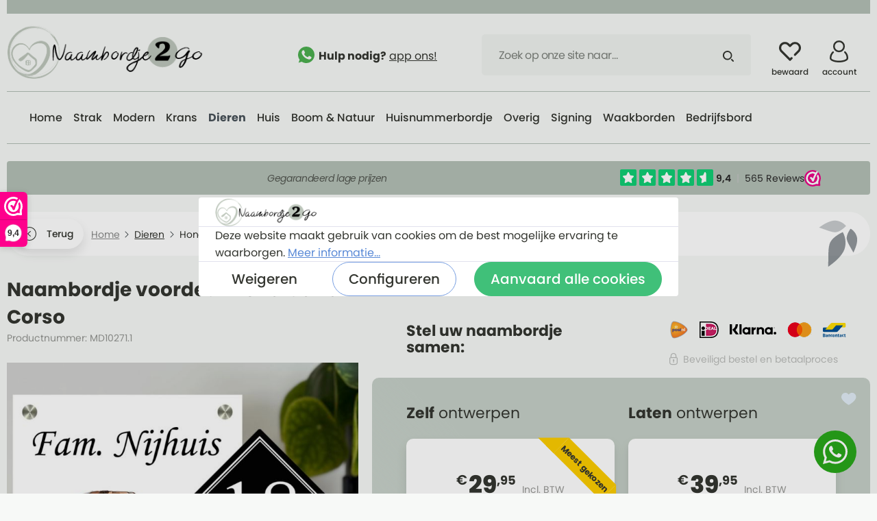

--- FILE ---
content_type: text/html; charset=UTF-8
request_url: https://www.naambordje2go.nl/naambordje-voordeur-hond-cane-corso/md10271.1
body_size: 55969
content:

<!DOCTYPE html>

<html lang="nl-NL"
      itemscope="itemscope"
      itemtype="https://schema.org/WebPage">

                            
    <head>
                                    <meta charset="utf-8">
            
                            <meta name="viewport"
                      content="width=device-width, initial-scale=1, shrink-to-fit=no">
            
                            <meta name="author"
                      content="">
                <meta name="robots"
                      content="index,follow">
                <meta name="revisit-after"
                      content="15 days">
                <meta name="keywords"
                      content="Naambordje, cane corso, hond, huisnummerbord">
                <meta name="description"
                      content="Een naambordje ontwerpen voor uw huisdier is een leuke en creatieve manier om uw huis te personaliseren. Met onze ontwerptool kunt u uw eigen naambordje ontwerpen met het hondenras Cane Corso erop.">
            
                <meta property="og:type"
          content="product"/>
    <meta property="og:site_name"
          content="Naambordje2go"/>
    <meta property="og:url"
          content="https://www.naambordje2go.nl/naambordje-voordeur-hond-cane-corso/md10271.1"/>
    <meta property="og:title"
          content="Ontwerp zelf uw eigen naambordje Cane Corso"/>

    <meta property="og:description"
          content="Een naambordje ontwerpen voor uw huisdier is een leuke en creatieve manier om uw huis te personaliseren. Met onze ontwerptool kunt u uw eigen naambordje ontwerpen met het hondenras Cane Corso erop."/>
    <meta property="og:image"
          content="https://storage.googleapis.com/morizo_public/media/ef/37/1b/1756378996/cane corso naambordje voordeur wit kopie.jpg"/>

            <meta property="product:brand"
              content="Morizo Design"/>
    
            <meta property="product:price:amount"
          content="34.95"/>
    <meta property="product:price:currency"
          content="EUR"/>
    <meta property="product:product_link"
          content="https://www.naambordje2go.nl/naambordje-voordeur-hond-cane-corso/md10271.1"/>

    <meta name="twitter:card"
          content="product"/>
    <meta name="twitter:site"
          content="Naambordje2go"/>
    <meta name="twitter:title"
          content="Ontwerp zelf uw eigen naambordje Cane Corso"/>
    <meta name="twitter:description"
          content="Een naambordje ontwerpen voor uw huisdier is een leuke en creatieve manier om uw huis te personaliseren. Met onze ontwerptool kunt u uw eigen naambordje ontwerpen met het hondenras Cane Corso erop."/>
    <meta name="twitter:image"
          content="https://storage.googleapis.com/morizo_public/media/ef/37/1b/1756378996/cane corso naambordje voordeur wit kopie.jpg"/>

                            <meta itemprop="copyrightHolder"
                      content="Naambordje2go">
                <meta itemprop="copyrightYear"
                      content="">
                <meta itemprop="isFamilyFriendly"
                      content="true">
                <meta itemprop="image"
                      content="https://storage.googleapis.com/morizo_public/media/0b/ce/1e/1675453497/naambordje2go-logo.png">
            
                                                
                    <link rel="shortcut icon"
                  href="https://storage.googleapis.com/morizo_public/media/f6/7e/85/1666009511/favicon-naambordje2go.png">
        
                            
            
    
    <link rel="canonical" href="https://www.naambordje2go.nl/naambordje-voordeur-hond-cane-corso/md10271.1">

            <title itemprop="name">
            Ontwerp zelf uw eigen naambordje Cane Corso    </title>

                                                                            <link rel="stylesheet"
                      href="https://www.naambordje2go.nl/theme/0d0ee91aa089e0b2bb772f8b2653e181/css/all.css?1765998956">
                                    
    <link rel="preconnect" href="https://fonts.googleapis.com">
    <link rel="preconnect" href="https://fonts.gstatic.com" crossorigin>
    <link href="https://fonts.googleapis.com/css2?family=Poppins:ital,wght@0,400;0,500;0,600;0,800;1,400;1,700&family=Merriweather:ital,wght@0,400;1,400&display=swap" rel="stylesheet">

                        <script type="84692cb2558429ab57b51f0e-text/javascript">
        window.features = {"V6_5_0_0":true,"v6.5.0.0":true,"V6_6_0_0":false,"v6.6.0.0":false,"V6_7_0_0":false,"v6.7.0.0":false,"VUE3":false,"vue3":false,"JOIN_FILTER":false,"join.filter":false,"MEDIA_PATH":false,"media.path":false,"ES_MULTILINGUAL_INDEX":false,"es.multilingual.index":false,"STOCK_HANDLING":false,"stock.handling":false,"ASYNC_THEME_COMPILATION":false,"async.theme.compilation":false};
    </script>
        
                                                            
            <script type="84692cb2558429ab57b51f0e-text/javascript">
                                    window.gtagActive = true;
                    window.gtagURL = 'https://www.googletagmanager.com/gtag/js?id=G-7CMYEN7FEX';
                    window.controllerName = 'product';
                    window.actionName = 'index';
                    window.trackOrders = '1';
                    window.gtagTrackingId = 'G-7CMYEN7FEX';
                    window.dataLayer = window.dataLayer || [];
                    window.gtagConfig = {
                        'anonymize_ip': '1',
                        'cookie_domain': 'none',
                        'cookie_prefix': '_swag_ga',
                    };

                    function gtag() { dataLayer.push(arguments); }
                            </script>
            
    <script type="84692cb2558429ab57b51f0e-text/javascript">
        window.dataLayer = window.dataLayer || [];
        function gtag() { dataLayer.push(arguments); }

        (() => {
            const analyticsStorageEnabled = document.cookie.split(';').some((item) => item.trim().includes('google-analytics-enabled=1'));
            const adsEnabled = document.cookie.split(';').some((item) => item.trim().includes('google-ads-enabled=1'));

            // Always set a default consent for consent mode v2
            gtag('consent', 'default', {
                'ad_user_data': adsEnabled ? 'granted' : 'denied',
                'ad_storage': adsEnabled ? 'granted' : 'denied',
                'ad_personalization': adsEnabled ? 'granted' : 'denied',
                'analytics_storage': analyticsStorageEnabled ? 'granted' : 'denied'
            });
        })();
    </script>
        

                        <script type="84692cb2558429ab57b51f0e-text/javascript">
                window.mediameetsFacebookPixelData = new Map();
            </script>
            

    
                    

                        <script type="84692cb2558429ab57b51f0e-text/javascript">
                window.ga4CustomUrl = '';
            </script>
            
                                                                                        
    
                                                                                                <script type="84692cb2558429ab57b51f0e-text/javascript">
                    window.googleAnalyticsEnabled = false;
                    window.googleAdsEnabled = false;
                    window.ga4Enabled = false;
                    window.googleTagEnabled = false;

                    window.metaAdsEnabled = false;
                    window.microsoftAdsEnabled = false;
                    window.pinterestAdsEnabled = false;
                    window.tiktokAdsEnabled = false;
                    window.conversionConfiguration = "brutto";
                    window.taxConfiguration = "brutto";


                                        window.ga4CookieConfig = 'standardCookies';
                    

                                        window.generateLeadValue = '1';
                                        window.ga4Currency = 'EUR';

                </script>
                                                            <script type="84692cb2558429ab57b51f0e-text/javascript">
                        window.ga4TagId = 'GTM-NWXCRJJ';
                        window.dataLayer = window.dataLayer || [];
                        window.googleTagEnabled = true;
                        window.ga4Enabled = true;
                        window.ga4controllerName = 'product';
                        window.ga4controllerAction = 'index';
                        window.ga4activeNavigationId = '019bf52c860171b7bd7eb946fddd96f0';
                        window.ga4activeNavigationName = 'Honden';
                        window.ga4affiliation = 'naambordje2go';
                        window.ga4salesChannelName = 'naambordje2go';
                        window.ga4salesChannelId = '7e26578e767e4ac4becaf3dd7f94a407';
                        if (localStorage.getItem("ga4UserId")) window.ga4UserId = localStorage.getItem("ga4UserId");
                        if (localStorage.getItem("ga4CustomerLifetimeValue")) window.ga4CustomerLifetimeValue = localStorage.getItem("ga4CustomerLifetimeValue");
                        if (localStorage.getItem("ga4CustomerOrderCount")) window.ga4CustomerOrderCount = localStorage.getItem("ga4CustomerOrderCount");

                                                window.ga4upCoupon = false;
                                                                        window.ga4gpCoupon = false;
                                                                        window.customTagManager = false;
                                                                        window.ga4AdvancedConsentMode = false;
                                                                        window.ga4ActiveConsentMode = true;
                                                                        window.metaAdsEnabled = true;
                        
                                                window.microsoftAdsEnabled = true;

                        
                                                window.pinterestAdsEnabled = true;
                        
                                            </script>
                                                                                            <script type="84692cb2558429ab57b51f0e-text/javascript">
                        window.googleAnalyticsEnabled = true;
                                            window.taxConfiguration = 'netto';
                                        </script>
                                    
                            
        
            <script type="84692cb2558429ab57b51f0e-text/javascript">
                            window.ga4Guest = false;
                        </script>

                            <script type="84692cb2558429ab57b51f0e-text/javascript">
                    window.ga4UserLoggedIn = false;
                    if (localStorage.getItem("loginSent")) localStorage.removeItem("loginSent");
                    if (localStorage.getItem("signUpSent")) localStorage.removeItem("signUpSent");
                </script>
            
            
                        
                
    
                        <script type="84692cb2558429ab57b51f0e-text/javascript">
                window.ga4Product = {};
            </script>
                
                    

                
                    
                    
                                                                
                                                                                        
                

                
                                                                                                                                            
                                                    
                                                    
                                    <script type="84692cb2558429ab57b51f0e-text/javascript">
                        window.ga4Product['019bf52c860171b7bd7eb946fddd96f0'] = {
                            item_id: 'MD10271.1',
                            item_name: 'Naambordje voordeur hond Cane Corso',
                            item_variant: 'Afmeting 20x28,5 cm - Kies de bevestiging Incl. blinde bevestiging ',
                            item_brand: 'Morizo Design',
                            currency: 'EUR',
                            price: '28.88',
                            extra: {
                                minPurchase: '1',
                                shopware_id: '019bf52c860171b7bd7eb946fddd96f0',
                                realPrice: '28.88',
                                item_startPrice: '28.88',
                                taxRate: '21',
                                parentId: '5acb0cb1b91940cf915c0a021a4a6a18'
                            }
                        };
                                                    window.ga4Product['019bf52c860171b7bd7eb946fddd96f0']['item_list_id'] = 'product';
                            window.ga4Product['019bf52c860171b7bd7eb946fddd96f0']['item_list_name'] = 'product';
                                                                                                                                                                            window.ga4Product['019bf52c860171b7bd7eb946fddd96f0']['item_category'] = 'Naambordjebestellen';
                                                                                                                                                                window.ga4Product['019bf52c860171b7bd7eb946fddd96f0']['item_category2'] = 'Dieren';
                                                                                                                                                                window.ga4Product['019bf52c860171b7bd7eb946fddd96f0']['item_category3'] = 'Naambord Hond';
                                                                                                                                        </script>
                                        
    
            
                    
    

                
                
                                    <script type="84692cb2558429ab57b51f0e-text/javascript">
                    window.useDefaultCookieConsent = true;
                </script>
                    
                                <script type="84692cb2558429ab57b51f0e-text/javascript">
                window.activeNavigationId = 'f313363917264c9a9de035b8df174658';
                window.router = {
                    'frontend.cart.offcanvas': '/checkout/offcanvas',
                    'frontend.cookie.offcanvas': '/cookie/offcanvas',
                    'frontend.checkout.finish.page': '/checkout/finish',
                    'frontend.checkout.info': '/widgets/checkout/info',
                    'frontend.menu.offcanvas': '/widgets/menu/offcanvas',
                    'frontend.cms.page': '/widgets/cms',
                    'frontend.cms.navigation.page': '/widgets/cms/navigation',
                    'frontend.account.addressbook': '/widgets/account/address-book',
                    'frontend.country.country-data': '/country/country-state-data',
                    'frontend.app-system.generate-token': '/app-system/Placeholder/generate-token',
                    };
                window.salesChannelId = '7e26578e767e4ac4becaf3dd7f94a407';
            </script>
        
                                <script type="84692cb2558429ab57b51f0e-text/javascript">
                
                window.breakpoints = {"xs":0,"sm":576,"md":768,"lg":992,"xl":1200};
            </script>
        
                                    <script type="84692cb2558429ab57b51f0e-text/javascript">
                    window.customerLoggedInState = 0;

                    window.wishlistEnabled = 1;
                </script>
                    
                	<script src="https://www.naambordje2go.nl/bundles/csmaintheme/assets/jquery-3.5.1.slim.min.js?1765998977" type="84692cb2558429ab57b51f0e-text/javascript"></script>

                            <script type="84692cb2558429ab57b51f0e-text/javascript">
                window.themeAssetsPublicPath = 'https://www.naambordje2go.nl/theme/66e94d0eb96442ca93e435cf5cf0e178/assets/';
            </script>
        
        
                                                                                            <script type="84692cb2558429ab57b51f0e-text/javascript" src="https://www.naambordje2go.nl/theme/0d0ee91aa089e0b2bb772f8b2653e181/js/all.js?1765998956" defer></script>
                                                        

    
        
        
        
        
    
        
    <script type="84692cb2558429ab57b51f0e-text/javascript">
        window.mollie_javascript_use_shopware = '0'
    </script>

    

    </head>

        
        <body class="is-ctl-product is-act-index ">

                            
                <noscript class="noscript-main">
                
    <div role="alert"
         class="alert alert-info alert-has-icon">
                                                                        
                                                        
                
                
            <span
            class="icon icon-info">
                            <svg xmlns="http://www.w3.org/2000/svg" xmlns:xlink="http://www.w3.org/1999/xlink" width="24" height="24" viewBox="0 0 24 24"><defs><path d="M12 7c.5523 0 1 .4477 1 1s-.4477 1-1 1-1-.4477-1-1 .4477-1 1-1zm1 9c0 .5523-.4477 1-1 1s-1-.4477-1-1v-5c0-.5523.4477-1 1-1s1 .4477 1 1v5zm11-4c0 6.6274-5.3726 12-12 12S0 18.6274 0 12 5.3726 0 12 0s12 5.3726 12 12zM12 2C6.4772 2 2 6.4772 2 12s4.4772 10 10 10 10-4.4772 10-10S17.5228 2 12 2z" id="icons-default-info" /></defs><use xlink:href="#icons-default-info" fill="#758CA3" fill-rule="evenodd" /></svg>
                    </span>
                                                        
                                    
                    <div class="alert-content-container">
                                                    
                                    <div class="alert-content">
                                                    Om alle functies van onze shop te kunnen gebruiken, adviseren wij u om Javascript in uw browser in te schakelen.
                                            </div>
                
                                                                </div>
            </div>
            </noscript>
        

            <style>
        .header-search-input::placeholder {
             color: #7D827C;
        }
    </style>
    <div class="header-main-wrapper">
    <header class="header-main">
                    <div class="container">
                <div class="header-main-inner">
                        
            <div class="row align-items-center header-row">
                            <div class="col-12 col-lg-auto header-logo-col">
                        <div class="header-logo-main">
                    <a class="header-logo-main-link"
               href="/"
               title="Naar de startpagina">
                                    <picture class="header-logo-picture">
                                                                                
                                                                            
                                                                                    <img src="https://storage.googleapis.com/morizo_public/media/0b/ce/1e/1675453497/naambordje2go-logo.png"
                                     alt="Naar de startpagina"
                                     class="img-fluid header-logo-main-img">
                                                                        </picture>
                            </a>
            </div>
                </div>
            
                <div class="col-12 order-2 col-sm order-sm-1 header-search-col">
        <div class="d-flex align-items-center justify-content-end">
            <div class="d-flex justify-content-center justify-content-xl-end">
                <p class="header-main-slogan mb-0 d-none d-xl-block">
                        
                
                
            <span
            class="icon icon-whatsapp-2">
                            <svg width="24px" height="24px" viewBox="0 0 24 24" version="1.1" xmlns="http://www.w3.org/2000/svg" xmlns:xlink="http://www.w3.org/1999/xlink">
    <g id="Symbols" stroke="none" stroke-width="1" fill="none" fill-rule="evenodd">
        <g id="header" transform="translate(-777.000000, -49.000000)" fill-rule="nonzero">
            <g id="whatsapp-(4)" transform="translate(777.000000, 49.000000)">
                <path d="M12.003,0 L11.997,0 L11.997,0 C5.3805,0 0,5.382 0,12 C0,14.625 0.846,17.058 2.2845,19.0335 L0.789,23.4915 L5.4015,22.017 C7.299,23.274 9.5625,24 12.003,24 C18.6195,24 24,18.6165 24,12 C24,5.3835 18.6195,0 12.003,0 Z" id="Path" fill="#4CAF50" style="fill: #4CAF50;"></path>
                <path d="M19.3013451,16.8794238 C19.011627,17.7032807 17.8617617,18.3865529 16.9445715,18.5860926 C16.3170992,18.7206307 15.4974824,18.8279588 12.7384061,17.6760708 C9.20925018,16.2037099 6.93653984,12.5923444 6.75940653,12.3580365 C6.58977888,12.1237285 5.33333333,10.4457814 5.33333333,8.71039095 C5.33333333,6.97500056 6.20849194,6.12998032 6.56125742,5.76718093 C6.85097545,5.4693831 7.32983582,5.33333333 7.7891815,5.33333333 C7.93779334,5.33333333 8.07139388,5.34089165 8.19148425,5.34693831 C8.54424973,5.36205495 8.72138303,5.38321825 8.95405813,5.94404563 C9.24377616,6.64696944 9.94930712,8.38235984 10.0333704,8.56073621 C10.1189348,8.73911257 10.2044992,8.98097883 10.0844088,9.21528677 C9.97182406,9.45715302 9.8727495,9.56448118 9.6956162,9.7700675 C9.5184829,9.97565381 9.35035637,10.1328669 9.17322307,10.3535698 C9.01110106,10.5455512 8.82796324,10.7511375 9.03211688,11.1063786 C9.23627052,11.4540613 9.94180147,12.6135077 10.9805832,13.5446928 C12.321092,14.7464657 13.4079099,15.1304284 13.7967025,15.2936882 C14.0864205,15.4146213 14.4316804,15.3858997 14.6433396,15.15915 C14.9120419,14.8673989 15.2437915,14.3836664 15.5815457,13.9074922 C15.8217264,13.5658561 16.1249546,13.5235295 16.4431941,13.6444626 C16.7674381,13.7578374 18.4832294,14.6119276 18.8359949,14.7887923 C19.1887603,14.9671687 19.4214354,15.0518219 19.5069998,15.2014766 C19.5910631,15.3511314 19.5910631,16.0540552 19.3013451,16.8794238 Z" id="Path" fill="#FAFAFA" style="fill: #FAFAFA;"></path>
            </g>
        </g>
    </g>
</svg>

                    </span>
                        <strong>Hulp nodig?</strong>
                    <a href="https://api.whatsapp.com/send?phone=31742051197" title="app ons!" target="_blank">
                        app ons!
                    </a>
                </p>
            </div>
            <div class="row header-search-col-row order-2">
                <div class="nav-main-toggle-wrapper col-sm-auto d-none d-sm-block d-lg-none">
                                            <div class="nav-main-toggle">
                                                            <button class="btn nav-main-toggle-btn header-actions-btn"
                                        type="button"
                                        data-offcanvas-menu="true"
                                        aria-label="Menu">
                                                                                
                
                
            <span
            class="icon icon-stack">
                            <svg xmlns="http://www.w3.org/2000/svg" xmlns:xlink="http://www.w3.org/1999/xlink" width="24" height="24" viewBox="0 0 24 24"><defs><path d="M3 13c-.5523 0-1-.4477-1-1s.4477-1 1-1h18c.5523 0 1 .4477 1 1s-.4477 1-1 1H3zm0-7c-.5523 0-1-.4477-1-1s.4477-1 1-1h18c.5523 0 1 .4477 1 1s-.4477 1-1 1H3zm0 14c-.5523 0-1-.4477-1-1s.4477-1 1-1h18c.5523 0 1 .4477 1 1s-.4477 1-1 1H3z" id="icons-default-stack" /></defs><use xlink:href="#icons-default-stack" fill="#758CA3" fill-rule="evenodd" /></svg>
                    </span>
                                                                        </button>
                                                    </div>
                                    </div>
                <div class="col">
                    <div class="main-search">
                        
        <div class="header-search">
            <form action="/search"
                  method="get"
                  data-search-form="true"
                  data-url="/suggest?search="
                  class="header-search-form">
                                    <div class="input-group">
                                                    <input type="search"
                                   name="search"
                                   class="form-control header-search-input"
                                   autocomplete="off"
                                   autocapitalize="off"
                                   placeholder="Zoek op onze site naar…"
                                   aria-label="Zoek op onze site naar…"
                                   value=""
                            >
                        
                                                    <button type="submit"
                                    class="btn header-search-btn"
                                    aria-label="Zoeken">
                                <span class="header-search-icon">
                                        
                
                
            <span
            class="icon icon-search">
                            <svg width="16" height="16" viewBox="0 0 16 16" xmlns="http://www.w3.org/2000/svg"><path d="M6.79 0a6.79 6.79 0 1 0 0 13.579A6.79 6.79 0 0 0 6.79 0Zm8.93 15.653a.98.98 0 0 1-1.383.012L11.623 13c.516-.403.98-.868 1.382-1.385l2.703 2.656a.98.98 0 0 1 .012 1.383ZM6.79 1.89a4.899 4.899 0 1 1 0 9.798 4.899 4.899 0 0 1 0-9.798Z" fill="currentColor" fill-rule="nonzero"/></svg>

                    </span>
                                    </span>
                            </button>
                                            </div>
                            </form>
        </div>
                    </div>
                </div>
            </div>
        </div>
    </div>

                            <div class="col-12 order-1 col-sm-auto order-sm-2 header-actions-col">
                    <div class="row g-0">
                                                    <div class="col d-sm-none">
                                <div class="menu-button">
                                                                            <button
                                            class="btn nav-main-toggle-btn header-actions-btn"
                                            type="button"
                                                                                                                                        data-offcanvas-menu="true"
                                                                                        aria-label="Menu"
                                        >
                                                                                                
                
                
            <span
            class="icon icon-stack">
                            <svg xmlns="http://www.w3.org/2000/svg" xmlns:xlink="http://www.w3.org/1999/xlink" width="24" height="24" viewBox="0 0 24 24"><defs><path d="M3 13c-.5523 0-1-.4477-1-1s.4477-1 1-1h18c.5523 0 1 .4477 1 1s-.4477 1-1 1H3zm0-7c-.5523 0-1-.4477-1-1s.4477-1 1-1h18c.5523 0 1 .4477 1 1s-.4477 1-1 1H3zm0 14c-.5523 0-1-.4477-1-1s.4477-1 1-1h18c.5523 0 1 .4477 1 1s-.4477 1-1 1H3z" id="icons-default-stack" /></defs><use xlink:href="#icons-default-stack" fill="#758CA3" fill-rule="evenodd" /></svg>
                    </span>
                                                                                        </button>
                                                                    </div>
                            </div>
                        
                            <div class="col-auto d-md-none">
        <a class="btn header-actions-btn" href="https://api.whatsapp.com/send?phone=31742051197" title="Hulp nodig? app ons!" target="blank" rel="noopener">
                
                
                
            <span
            class="icon icon-whatsapp-2">
                            <svg width="24px" height="24px" viewBox="0 0 24 24" version="1.1" xmlns="http://www.w3.org/2000/svg" xmlns:xlink="http://www.w3.org/1999/xlink">
    <g id="Symbols" stroke="none" stroke-width="1" fill="none" fill-rule="evenodd">
        <g id="header" transform="translate(-777.000000, -49.000000)" fill-rule="nonzero">
            <g id="whatsapp-(4)" transform="translate(777.000000, 49.000000)">
                <path d="M12.003,0 L11.997,0 L11.997,0 C5.3805,0 0,5.382 0,12 C0,14.625 0.846,17.058 2.2845,19.0335 L0.789,23.4915 L5.4015,22.017 C7.299,23.274 9.5625,24 12.003,24 C18.6195,24 24,18.6165 24,12 C24,5.3835 18.6195,0 12.003,0 Z" id="Path" fill="#4CAF50" style="fill: #4CAF50;"></path>
                <path d="M19.3013451,16.8794238 C19.011627,17.7032807 17.8617617,18.3865529 16.9445715,18.5860926 C16.3170992,18.7206307 15.4974824,18.8279588 12.7384061,17.6760708 C9.20925018,16.2037099 6.93653984,12.5923444 6.75940653,12.3580365 C6.58977888,12.1237285 5.33333333,10.4457814 5.33333333,8.71039095 C5.33333333,6.97500056 6.20849194,6.12998032 6.56125742,5.76718093 C6.85097545,5.4693831 7.32983582,5.33333333 7.7891815,5.33333333 C7.93779334,5.33333333 8.07139388,5.34089165 8.19148425,5.34693831 C8.54424973,5.36205495 8.72138303,5.38321825 8.95405813,5.94404563 C9.24377616,6.64696944 9.94930712,8.38235984 10.0333704,8.56073621 C10.1189348,8.73911257 10.2044992,8.98097883 10.0844088,9.21528677 C9.97182406,9.45715302 9.8727495,9.56448118 9.6956162,9.7700675 C9.5184829,9.97565381 9.35035637,10.1328669 9.17322307,10.3535698 C9.01110106,10.5455512 8.82796324,10.7511375 9.03211688,11.1063786 C9.23627052,11.4540613 9.94180147,12.6135077 10.9805832,13.5446928 C12.321092,14.7464657 13.4079099,15.1304284 13.7967025,15.2936882 C14.0864205,15.4146213 14.4316804,15.3858997 14.6433396,15.15915 C14.9120419,14.8673989 15.2437915,14.3836664 15.5815457,13.9074922 C15.8217264,13.5658561 16.1249546,13.5235295 16.4431941,13.6444626 C16.7674381,13.7578374 18.4832294,14.6119276 18.8359949,14.7887923 C19.1887603,14.9671687 19.4214354,15.0518219 19.5069998,15.2014766 C19.5910631,15.3511314 19.5910631,16.0540552 19.3013451,16.8794238 Z" id="Path" fill="#FAFAFA" style="fill: #FAFAFA;"></path>
            </g>
        </g>
    </g>
</svg>

                    </span>
            </a>
    </div>

                                                                                    <div class="col-auto">
                                    <div class="header-wishlist">
                                        <a class="btn header-wishlist-btn header-actions-btn"
                                           href="/wishlist"
                                           title="Verlanglijst"
                                           aria-label="Verlanglijst">
                                                <span class="header-wishlist-icon">
            
                
                
            <span
            class="icon icon-heart">
                            <svg width="30" height="26" viewBox="0 0 30 26" xmlns="http://www.w3.org/2000/svg"><path d="M15.006 25.902c-.389 0-.762-.155-1.036-.43l-.012-.012L2.379 13.887c-3.172-3.173-3.172-8.335 0-11.508 3.172-3.172 8.335-3.172 11.507 0l1.12 1.12 1.108-1.108a8.137 8.137 0 0 1 11.507 0c3.172 3.173 3.172 8.335 0 11.507l-4.76 4.76a1.466 1.466 0 0 1-2.072-2.075l4.761-4.76a5.207 5.207 0 1 0-7.364-7.362l-2.144 2.144a1.465 1.465 0 0 1-2.072 0L11.814 4.45a5.206 5.206 0 0 0-7.364 7.362l10.556 10.554 1.121-1.121a1.465 1.465 0 0 1 2.073 2.072l-2.158 2.158a1.465 1.465 0 0 1-1.036.427Z" fill="currentColor" fill-rule="nonzero"/></svg>

                    </span>
            <span class="header-wishlist-text header-actions-btn-text">bewaard</span>
    </span>
        <span class="badge bg-primary header-wishlist-badge"
          id="wishlist-basket"
          data-wishlist-storage="true"
          data-wishlist-storage-options="{&quot;listPath&quot;:&quot;\/wishlist\/list&quot;,&quot;mergePath&quot;:&quot;\/wishlist\/merge&quot;,&quot;pageletPath&quot;:&quot;\/wishlist\/merge\/pagelet&quot;}"
          data-wishlist-widget="true"
    ></span>
                                        </a>
                                    </div>
                                </div>
                                                    
                                                    <div class="col-auto">
                                <div class="account-menu">
                                        <div class="dropdown">
                    <button class="btn account-menu-btn header-actions-btn"
                    type="button"
                    id="accountWidget"
                    data-offcanvas-account-menu="true"
                    data-bs-toggle="dropdown"
                    aria-haspopup="true"
                    aria-expanded="false"
                    aria-label="Jouw account"
                    title="Jouw account">
                    
                
                
            <span
            class="icon icon-avatar">
                            <svg width="28" height="32" viewBox="0 0 28 32" xmlns="http://www.w3.org/2000/svg"><g fill="currentColor" fill-rule="nonzero"><path d="M23.061 16.223a1.23 1.23 0 1 0-1.73 1.75 11 11 0 0 1 3.284 7.873c0 1.506-4.315 3.692-11.076 3.692-6.762 0-11.077-2.188-11.077-3.694a11.001 11.001 0 0 1 3.242-7.831 1.23 1.23 0 1 0-1.74-1.74A13.449 13.449 0 0 0 0 25.845C0 29.843 6.975 32 13.539 32c6.563 0 13.538-2.157 13.538-6.154a13.44 13.44 0 0 0-4.016-9.623Z"/><path d="M13.539 17.23a8.615 8.615 0 1 0-8.616-8.615 8.625 8.625 0 0 0 8.616 8.616Zm0-14.768a6.154 6.154 0 1 1-6.154 6.153 6.161 6.161 0 0 1 6.154-6.153Z"/></g></svg>

                    </span>
                    <span class="header-account-text header-actions-btn-text">account</span>
            </button>
        
                    <div class="dropdown-menu dropdown-menu-right account-menu-dropdown js-account-menu-dropdown"
                 aria-labelledby="accountWidget">
                

        
            <div class="offcanvas-header">
                            <button class="btn btn-light offcanvas-close js-offcanvas-close">
                                                
                
                
            <span
            class="icon icon-x icon-sm">
                            <svg xmlns="http://www.w3.org/2000/svg" xmlns:xlink="http://www.w3.org/1999/xlink" width="24" height="24" viewBox="0 0 24 24"><defs><path d="m10.5858 12-7.293-7.2929c-.3904-.3905-.3904-1.0237 0-1.4142.3906-.3905 1.0238-.3905 1.4143 0L12 10.5858l7.2929-7.293c.3905-.3904 1.0237-.3904 1.4142 0 .3905.3906.3905 1.0238 0 1.4143L13.4142 12l7.293 7.2929c.3904.3905.3904 1.0237 0 1.4142-.3906.3905-1.0238.3905-1.4143 0L12 13.4142l-7.2929 7.293c-.3905.3904-1.0237.3904-1.4142 0-.3905-.3906-.3905-1.0238 0-1.4143L10.5858 12z" id="icons-default-x" /></defs><use xlink:href="#icons-default-x" fill="#758CA3" fill-rule="evenodd" /></svg>
                    </span>
                        
                                            Menu sluiten
                                    </button>
                    </div>
    
            <div class="offcanvas-body">
                <div class="account-menu">
                                    <div class="dropdown-header account-menu-header">
                    Jouw account
                </div>
                    
                                    <div class="account-menu-login">
                                            <a href="/account/login"
                           title="Aanmelden"
                           class="btn btn-primary account-menu-login-button">
                            Aanmelden
                        </a>
                    
                                            <div class="account-menu-register">
                            of <a href="/account/login"
                                                                            title="registreren">registreren</a>
                        </div>
                                    </div>
                    
                    <div class="account-menu-links">
                    <div class="header-account-menu">
        <div class="card account-menu-inner">
                                        
                                                <div class="list-group list-group-flush account-aside-list-group">
                        
                                    <a href="/account"
       title="Overzicht"
       class="list-group-item list-group-item-action account-aside-item">
                        
                
                
            <span
            class="icon icon-arrow-medium-right">
                            <svg width="6" height="10" viewBox="0 0 6 10" xmlns="http://www.w3.org/2000/svg"><path d="M1.354.646a.5.5 0 00-.765.638l.057.07L4.293 5 .646 8.646a.5.5 0 00-.057.638l.057.07a.5.5 0 00.638.057l.07-.057 4-4a.5.5 0 00.057-.638l-.057-.07-4-4z" fill="currentColor" fill-rule="nonzero"/></svg>

                    </span>
                    Overzicht
    </a>

                                <a href="/account/profile"
       title="Jouw profiel"
       class="list-group-item list-group-item-action account-aside-item">
                        
                
                
            <span
            class="icon icon-arrow-medium-right">
                            <svg width="6" height="10" viewBox="0 0 6 10" xmlns="http://www.w3.org/2000/svg"><path d="M1.354.646a.5.5 0 00-.765.638l.057.07L4.293 5 .646 8.646a.5.5 0 00-.057.638l.057.07a.5.5 0 00.638.057l.07-.057 4-4a.5.5 0 00.057-.638l-.057-.07-4-4z" fill="currentColor" fill-rule="nonzero"/></svg>

                    </span>
                    Jouw profiel
    </a>

                                <a href="/account/address"
       title="Adressen"
       class="list-group-item list-group-item-action account-aside-item">
                        
                
                
            <span
            class="icon icon-arrow-medium-right">
                            <svg width="6" height="10" viewBox="0 0 6 10" xmlns="http://www.w3.org/2000/svg"><path d="M1.354.646a.5.5 0 00-.765.638l.057.07L4.293 5 .646 8.646a.5.5 0 00-.057.638l.057.07a.5.5 0 00.638.057l.07-.057 4-4a.5.5 0 00.057-.638l-.057-.07-4-4z" fill="currentColor" fill-rule="nonzero"/></svg>

                    </span>
                    Adressen
    </a>

                                <a href="/account/payment"
       title="Betaalwijzen"
       class="list-group-item list-group-item-action account-aside-item">
                        
                
                
            <span
            class="icon icon-arrow-medium-right">
                            <svg width="6" height="10" viewBox="0 0 6 10" xmlns="http://www.w3.org/2000/svg"><path d="M1.354.646a.5.5 0 00-.765.638l.057.07L4.293 5 .646 8.646a.5.5 0 00-.057.638l.057.07a.5.5 0 00.638.057l.07-.057 4-4a.5.5 0 00.057-.638l-.057-.07-4-4z" fill="currentColor" fill-rule="nonzero"/></svg>

                    </span>
                    Betaalwijzen
    </a>

                                <a href="/account/order"
       title="Bestellingen"
       class="list-group-item list-group-item-action account-aside-item">
                        
                
                
            <span
            class="icon icon-arrow-medium-right">
                            <svg width="6" height="10" viewBox="0 0 6 10" xmlns="http://www.w3.org/2000/svg"><path d="M1.354.646a.5.5 0 00-.765.638l.057.07L4.293 5 .646 8.646a.5.5 0 00-.057.638l.057.07a.5.5 0 00.638.057l.07-.057 4-4a.5.5 0 00.057-.638l-.057-.07-4-4z" fill="currentColor" fill-rule="nonzero"/></svg>

                    </span>
                    Bestellingen
    </a>
                        

                        <a href="/account/mollie/subscriptions" title="Abonnementen" class="list-group-item list-group-item-action account-aside-item">
                Abonnementen
            </a>
            
                    </div>
                            
                                                </div>
    </div>
            </div>
            </div>
        </div>
                </div>
            </div>
                                </div>
                            </div>
                        
                                                    <div class="col-auto">
                                <div
                                    class="header-cart"
                                                                                                                data-offcanvas-cart="true"
                                                                    >
                                    <a class="btn header-cart-btn header-actions-btn"
                                       href="/checkout/cart"
                                       data-cart-widget="true"
                                       title="Winkelmandje"
                                       aria-label="Winkelmandje">
                                            <span class="header-cart-icon">
            
                
                
            <span
            class="icon icon-bag">
                            <svg width="32" height="32" viewBox="0 0 32 32" xmlns="http://www.w3.org/2000/svg"><path d="M31.978 27.846 29.344 8.188H22.25V6.25A6.257 6.257 0 0 0 16 0a6.257 6.257 0 0 0-6.25 6.25v1.938H2.656L.026 27.815l-.004.031a3.755 3.755 0 0 0 .937 2.91A3.755 3.755 0 0 0 3.75 32h24.5c1.064 0 2.08-.454 2.791-1.246a3.755 3.755 0 0 0 .937-2.909ZM12.25 6.25A3.754 3.754 0 0 1 16 2.5a3.754 3.754 0 0 1 3.75 3.75v1.938h-7.5V6.25Zm16.93 22.836c-.24.267-.57.415-.93.415H3.75c-.36 0-.69-.148-.93-.415a1.235 1.235 0 0 1-.314-.957l2.337-17.441H9.75V14.5h2.5v-3.812h7.5V14.5h2.5v-3.812h4.907l2.337 17.44c.035.354-.076.693-.314.958Z" fill="currentColor" fill-rule="nonzero"/></svg>

                    </span>
        </span>
        <span class="header-cart-text header-actions-btn-text">winkelmand</span>
                                    </a>
                                </div>
                            </div>
                                            </div>
                </div>
                    </div>
                    </div>
            </div>
            </header>

            <div class="nav-main">
        <div class="container">
            <div class="nav-main-inner d-md-flex align-items-center">
                                    <div class="flex-grow-1">
                            <div class="main-navigation"
         id="mainNavigation"
         data-flyout-menu="true">
                                        <nav class="nav main-navigation-menu"
                        itemscope="itemscope"
                        itemtype="http://schema.org/SiteNavigationElement">
                        
                                                                                    <a class="nav-link main-navigation-link home-link"
                                    href="/"
                                    itemprop="url"
                                    title="Home">
                                    <div class="main-navigation-link-text">
                                        <span itemprop="name">Home</span>
                                    </div>
                                </a>
                                                    
                                                    
                                                                                            
                                                                                                            <a class="nav-link main-navigation-link"
                                           href="https://www.naambordje2go.nl/strak/"
                                           itemprop="url"
                                                                                                                                 title="Strak">
                                            <div class="main-navigation-link-text">
                                                <span itemprop="name">Strak</span>
                                            </div>
                                        </a>
                                                                                                                                                                
                                                                                                            <a class="nav-link main-navigation-link"
                                           href="https://www.naambordje2go.nl/modern/"
                                           itemprop="url"
                                                                                                                                 title="Modern">
                                            <div class="main-navigation-link-text">
                                                <span itemprop="name">Modern</span>
                                            </div>
                                        </a>
                                                                                                                                                                
                                                                                                            <a class="nav-link main-navigation-link"
                                           href="https://www.naambordje2go.nl/krans/"
                                           itemprop="url"
                                                                                                                                 title="Krans">
                                            <div class="main-navigation-link-text">
                                                <span itemprop="name">Krans</span>
                                            </div>
                                        </a>
                                                                                                                                                                
                                                                                                            <a class="nav-link main-navigation-link active"
                                           href="https://www.naambordje2go.nl/dieren/"
                                           itemprop="url"
                                           data-flyout-menu-trigger="fc902938b2bb48f0a862fcce369f5f76"                                                                                      title="Dieren">
                                            <div class="main-navigation-link-text">
                                                <span itemprop="name">Dieren</span>
                                            </div>
                                        </a>
                                                                                                                                                                
                                                                                                            <a class="nav-link main-navigation-link"
                                           href="https://www.naambordje2go.nl/huis/"
                                           itemprop="url"
                                                                                                                                 title="Huis">
                                            <div class="main-navigation-link-text">
                                                <span itemprop="name">Huis</span>
                                            </div>
                                        </a>
                                                                                                                                                                
                                                                                                            <a class="nav-link main-navigation-link"
                                           href="https://www.naambordje2go.nl/boom-natuur/"
                                           itemprop="url"
                                                                                                                                 title="Boom &amp; Natuur">
                                            <div class="main-navigation-link-text">
                                                <span itemprop="name">Boom &amp; Natuur</span>
                                            </div>
                                        </a>
                                                                                                                                                                
                                                                                                            <a class="nav-link main-navigation-link"
                                           href="https://www.naambordje2go.nl/huisnummerbordje/"
                                           itemprop="url"
                                                                                                                                 title="Huisnummerbordje">
                                            <div class="main-navigation-link-text">
                                                <span itemprop="name">Huisnummerbordje</span>
                                            </div>
                                        </a>
                                                                                                                                                                
                                                                                                            <a class="nav-link main-navigation-link"
                                           href="https://www.naambordje2go.nl/overig/"
                                           itemprop="url"
                                           data-flyout-menu-trigger="68c1d1185890460f93abda0bf33ef060"                                                                                      title="Overig">
                                            <div class="main-navigation-link-text">
                                                <span itemprop="name">Overig</span>
                                            </div>
                                        </a>
                                                                                                                                                                
                                                                                                            <a class="nav-link main-navigation-link"
                                           href="https://www.naambordje2go.nl/signing/"
                                           itemprop="url"
                                                                                                                                 title="Signing">
                                            <div class="main-navigation-link-text">
                                                <span itemprop="name">Signing</span>
                                            </div>
                                        </a>
                                                                                                                                                                
                                                                                                            <a class="nav-link main-navigation-link"
                                           href="https://www.naambordje2go.nl/waakborden/"
                                           itemprop="url"
                                                                                                                                 title="Waakborden">
                                            <div class="main-navigation-link-text">
                                                <span itemprop="name">Waakborden</span>
                                            </div>
                                        </a>
                                                                                                                                                                
                                                                                                            <a class="nav-link main-navigation-link"
                                           href="https://www.naambordje2go.nl/bedrijfsbord/"
                                           itemprop="url"
                                                                                                                                 title="Bedrijfsbord">
                                            <div class="main-navigation-link-text">
                                                <span itemprop="name">Bedrijfsbord</span>
                                            </div>
                                        </a>
                                                                                                                                            </nav>
                
    
                                                                                                                                                                                                                                                                                                                                                                                                                            
                                                <div class="navigation-flyouts">
                                                                                                                                                                                                                                                                                                                                                    <div class="navigation-flyout"
                                             data-flyout-menu-id="fc902938b2bb48f0a862fcce369f5f76">
                                            <div class="container">
                                                                                                                        <div class="row navigation-flyout-bar">
                            <div class="col">
                    <div class="navigation-flyout-category-link">
                                                                                    <a class="nav-link"
                                   href="https://www.naambordje2go.nl/dieren/"
                                   itemprop="url"
                                   title="Dieren">
                                                                            Toon alles Dieren
                                            
    
                
            <span
            class="icon icon-arrow-right icon-primary">
                            <svg xmlns="http://www.w3.org/2000/svg" xmlns:xlink="http://www.w3.org/1999/xlink" width="16" height="16" viewBox="0 0 16 16"><defs><path id="icons-solid-arrow-right" d="M6.7071 6.2929c-.3905-.3905-1.0237-.3905-1.4142 0-.3905.3905-.3905 1.0237 0 1.4142l3 3c.3905.3905 1.0237.3905 1.4142 0l3-3c.3905-.3905.3905-1.0237 0-1.4142-.3905-.3905-1.0237-.3905-1.4142 0L9 8.5858l-2.2929-2.293z" /></defs><use transform="rotate(-90 9 8.5)" xlink:href="#icons-solid-arrow-right" fill="#758CA3" fill-rule="evenodd" /></svg>
                    </span>
                                                                        </a>
                                                                        </div>
                </div>
            
                            <div class="col-auto">
                    <div class="navigation-flyout-close js-close-flyout-menu">
                                                                                        
                
                
            <span
            class="icon icon-x">
                            <svg xmlns="http://www.w3.org/2000/svg" xmlns:xlink="http://www.w3.org/1999/xlink" width="24" height="24" viewBox="0 0 24 24"><defs><path d="m10.5858 12-7.293-7.2929c-.3904-.3905-.3904-1.0237 0-1.4142.3906-.3905 1.0238-.3905 1.4143 0L12 10.5858l7.2929-7.293c.3905-.3904 1.0237-.3904 1.4142 0 .3905.3906.3905 1.0238 0 1.4143L13.4142 12l7.293 7.2929c.3904.3905.3904 1.0237 0 1.4142-.3906.3905-1.0238.3905-1.4143 0L12 13.4142l-7.2929 7.293c-.3905.3904-1.0237.3904-1.4142 0-.3905-.3906-.3905-1.0238 0-1.4143L10.5858 12z" id="icons-default-x" /></defs><use xlink:href="#icons-default-x" fill="#758CA3" fill-rule="evenodd" /></svg>
                    </span>
                                                                            </div>
                </div>
                    </div>
    
            <div class="row navigation-flyout-content">
                            <div class="col">
                    <div class="navigation-flyout-categories">
                                                        
                    
    
    <div class="row navigation-flyout-categories is-level-0">
                                            
                            <div class="col-3 navigation-flyout-col">
                                                                        <a class="nav-item nav-link navigation-flyout-link is-level-0 active"
                               href="https://www.naambordje2go.nl/dieren/honden/"
                               itemprop="url"
                                                              title="Honden">
                                <span itemprop="name">Honden</span>
                            </a>
                                            
                                                                            
        
    
    <div class="navigation-flyout-categories is-level-1">
            </div>
                                                            </div>
                                                        
                            <div class="col-3 navigation-flyout-col">
                                                                        <a class="nav-item nav-link navigation-flyout-link is-level-0"
                               href="https://www.naambordje2go.nl/dieren/katten/"
                               itemprop="url"
                                                              title="Katten">
                                <span itemprop="name">Katten</span>
                            </a>
                                            
                                                                            
        
    
    <div class="navigation-flyout-categories is-level-1">
            </div>
                                                            </div>
                                                        
                            <div class="col-3 navigation-flyout-col">
                                                                        <a class="nav-item nav-link navigation-flyout-link is-level-0"
                               href="https://www.naambordje2go.nl/dieren/paarden/"
                               itemprop="url"
                                                              title="Paarden">
                                <span itemprop="name">Paarden</span>
                            </a>
                                            
                                                                            
        
    
    <div class="navigation-flyout-categories is-level-1">
            </div>
                                                            </div>
                                                        
                            <div class="col-3 navigation-flyout-col">
                                                                        <a class="nav-item nav-link navigation-flyout-link is-level-0"
                               href="https://www.naambordje2go.nl/dieren/vogels/"
                               itemprop="url"
                                                              title="Vogels">
                                <span itemprop="name">Vogels</span>
                            </a>
                                            
                                                                            
        
    
    <div class="navigation-flyout-categories is-level-1">
            </div>
                                                            </div>
                                                        
                            <div class="col-3 navigation-flyout-col">
                                                                        <a class="nav-item nav-link navigation-flyout-link is-level-0"
                               href="https://www.naambordje2go.nl/dieren/wilde-dieren/"
                               itemprop="url"
                                                              title="Wilde dieren">
                                <span itemprop="name">Wilde dieren</span>
                            </a>
                                            
                                                                            
        
    
    <div class="navigation-flyout-categories is-level-1">
            </div>
                                                            </div>
                                                        
                            <div class="col-3 navigation-flyout-col">
                                                                        <a class="nav-item nav-link navigation-flyout-link is-level-0"
                               href="https://www.naambordje2go.nl/dieren/hier-waak-ik-bord-maken/"
                               itemprop="url"
                                                              title="Hier waak ik bord maken">
                                <span itemprop="name">Hier waak ik bord maken</span>
                            </a>
                                            
                                                                            
        
    
    <div class="navigation-flyout-categories is-level-1">
            </div>
                                                            </div>
                                                        
                            <div class="col-3 navigation-flyout-col">
                                                                        <a class="nav-item nav-link navigation-flyout-link is-level-0"
                               href="https://www.naambordje2go.nl/dieren/overige-dieren/"
                               itemprop="url"
                                                              title="Overige dieren">
                                <span itemprop="name">Overige dieren</span>
                            </a>
                                            
                                                                            
        
    
    <div class="navigation-flyout-categories is-level-1">
            </div>
                                                            </div>
                                                        
                            <div class="col-3 navigation-flyout-col">
                                                                        <a class="nav-item nav-link navigation-flyout-link is-level-0"
                               href="https://www.naambordje2go.nl/dieren/pootjes/"
                               itemprop="url"
                                                              title="Pootjes">
                                <span itemprop="name">Pootjes</span>
                            </a>
                                            
                                                                            
        
    
    <div class="navigation-flyout-categories is-level-1">
            </div>
                                                            </div>
                        </div>
                                            </div>
                </div>
            
                                                </div>
                                                                                                </div>
                                        </div>
                                                                                                                                                                                                                                                                                                                                                                                                <div class="navigation-flyout"
                                             data-flyout-menu-id="68c1d1185890460f93abda0bf33ef060">
                                            <div class="container">
                                                                                                                        <div class="row navigation-flyout-bar">
                            <div class="col">
                    <div class="navigation-flyout-category-link">
                                                                                    <a class="nav-link"
                                   href="https://www.naambordje2go.nl/overig/"
                                   itemprop="url"
                                   title="Overig">
                                                                            Toon alles Overig
                                            
    
                
            <span
            class="icon icon-arrow-right icon-primary">
                            <svg xmlns="http://www.w3.org/2000/svg" xmlns:xlink="http://www.w3.org/1999/xlink" width="16" height="16" viewBox="0 0 16 16"><defs><path id="icons-solid-arrow-right" d="M6.7071 6.2929c-.3905-.3905-1.0237-.3905-1.4142 0-.3905.3905-.3905 1.0237 0 1.4142l3 3c.3905.3905 1.0237.3905 1.4142 0l3-3c.3905-.3905.3905-1.0237 0-1.4142-.3905-.3905-1.0237-.3905-1.4142 0L9 8.5858l-2.2929-2.293z" /></defs><use transform="rotate(-90 9 8.5)" xlink:href="#icons-solid-arrow-right" fill="#758CA3" fill-rule="evenodd" /></svg>
                    </span>
                                                                        </a>
                                                                        </div>
                </div>
            
                            <div class="col-auto">
                    <div class="navigation-flyout-close js-close-flyout-menu">
                                                                                        
                
                
            <span
            class="icon icon-x">
                            <svg xmlns="http://www.w3.org/2000/svg" xmlns:xlink="http://www.w3.org/1999/xlink" width="24" height="24" viewBox="0 0 24 24"><defs><path d="m10.5858 12-7.293-7.2929c-.3904-.3905-.3904-1.0237 0-1.4142.3906-.3905 1.0238-.3905 1.4143 0L12 10.5858l7.2929-7.293c.3905-.3904 1.0237-.3904 1.4142 0 .3905.3906.3905 1.0238 0 1.4143L13.4142 12l7.293 7.2929c.3904.3905.3904 1.0237 0 1.4142-.3906.3905-1.0238.3905-1.4143 0L12 13.4142l-7.2929 7.293c-.3905.3904-1.0237.3904-1.4142 0-.3905-.3906-.3905-1.0238 0-1.4143L10.5858 12z" id="icons-default-x" /></defs><use xlink:href="#icons-default-x" fill="#758CA3" fill-rule="evenodd" /></svg>
                    </span>
                                                                            </div>
                </div>
                    </div>
    
            <div class="row navigation-flyout-content">
                            <div class="col">
                    <div class="navigation-flyout-categories">
                                                        
                    
    
    <div class="row navigation-flyout-categories is-level-0">
                                            
                            <div class="col-3 navigation-flyout-col">
                                                                        <a class="nav-item nav-link navigation-flyout-link is-level-0"
                               href="https://www.naambordje2go.nl/overig/reizen-en-landen/"
                               itemprop="url"
                                                              title="Reizen en landen">
                                <span itemprop="name">Reizen en landen</span>
                            </a>
                                            
                                                                            
        
    
    <div class="navigation-flyout-categories is-level-1">
            </div>
                                                            </div>
                                                        
                            <div class="col-3 navigation-flyout-col">
                                                                        <a class="nav-item nav-link navigation-flyout-link is-level-0"
                               href="https://www.naambordje2go.nl/overig/religie/"
                               itemprop="url"
                                                              title="Religie">
                                <span itemprop="name">Religie</span>
                            </a>
                                            
                                                                            
        
    
    <div class="navigation-flyout-categories is-level-1">
            </div>
                                                            </div>
                                                        
                            <div class="col-3 navigation-flyout-col">
                                                                        <a class="nav-item nav-link navigation-flyout-link is-level-0"
                               href="https://www.naambordje2go.nl/overig/voertuigen/"
                               itemprop="url"
                                                              title="Voertuigen">
                                <span itemprop="name">Voertuigen</span>
                            </a>
                                            
                                                                            
        
    
    <div class="navigation-flyout-categories is-level-1">
            </div>
                                                            </div>
                                                        
                            <div class="col-3 navigation-flyout-col">
                                                                        <a class="nav-item nav-link navigation-flyout-link is-level-0"
                               href="https://www.naambordje2go.nl/overig/muziek/"
                               itemprop="url"
                                                              title="Muziek">
                                <span itemprop="name">Muziek</span>
                            </a>
                                            
                                                                            
        
    
    <div class="navigation-flyout-categories is-level-1">
            </div>
                                                            </div>
                                                        
                            <div class="col-3 navigation-flyout-col">
                                                                        <a class="nav-item nav-link navigation-flyout-link is-level-0"
                               href="https://www.naambordje2go.nl/overig/divers/"
                               itemprop="url"
                                                              title="Divers">
                                <span itemprop="name">Divers</span>
                            </a>
                                            
                                                                            
        
    
    <div class="navigation-flyout-categories is-level-1">
            </div>
                                                            </div>
                        </div>
                                            </div>
                </div>
            
                                                </div>
                                                                                                </div>
                                        </div>
                                                                                                                                                                                                                                                                                                                                </div>
                                        </div>
                    </div>
                            </div>
        </div>
    </div>
    <div class="main-bar">
        <div class="container">
            <div class="main-bar-inner d-flex align-items-center justify-content-between rounded">
                <div class="main-bar-usps flex-grow-1">
                    <ul class="main-bar-usps-list list-unstyled">
                        <li class="main-bar-usps-item active">
                            Gegarandeerd lage prijzen
                        </li>
                        <li class="main-bar-usps-item">
                            Zie direct resultaat
                        </li>
                        <li class="main-bar-usps-item">
                            Snelle levering
                        </li>
                                                                            <li class="main-bar-usps-item">
                                Gratis verzenden boven €50,-
                            </li>
                                            </ul>
                </div>
                <div class="rating-widget">
            <valued-widget class="d-none d-lg-block" layout="rating" size="small" align="center" star-color="green" theme="dark" style="width: 325px;"></valued-widget>
    </div>
            </div>
        </div>
    </div>
    </div>

                                    <div class="d-none js-navigation-offcanvas-initial-content">
                                            

        
            <div class="offcanvas-header">
                            <button class="btn btn-light offcanvas-close js-offcanvas-close">
                                                
                
                
            <span
            class="icon icon-x icon-sm">
                            <svg xmlns="http://www.w3.org/2000/svg" xmlns:xlink="http://www.w3.org/1999/xlink" width="24" height="24" viewBox="0 0 24 24"><defs><path d="m10.5858 12-7.293-7.2929c-.3904-.3905-.3904-1.0237 0-1.4142.3906-.3905 1.0238-.3905 1.4143 0L12 10.5858l7.2929-7.293c.3905-.3904 1.0237-.3904 1.4142 0 .3905.3906.3905 1.0238 0 1.4143L13.4142 12l7.293 7.2929c.3904.3905.3904 1.0237 0 1.4142-.3906.3905-1.0238.3905-1.4143 0L12 13.4142l-7.2929 7.293c-.3905.3904-1.0237.3904-1.4142 0-.3905-.3906-.3905-1.0238 0-1.4143L10.5858 12z" id="icons-default-x" /></defs><use xlink:href="#icons-default-x" fill="#758CA3" fill-rule="evenodd" /></svg>
                    </span>
                        
                                            Menu sluiten
                                    </button>
                    </div>
    
            <div class="offcanvas-body">
                        <nav class="nav navigation-offcanvas-actions">
                                
                
                                
                        </nav>
    
    
    <div class="navigation-offcanvas-container js-navigation-offcanvas">
        <div class="navigation-offcanvas-overlay-content js-navigation-offcanvas-overlay-content">
                                <a class="nav-item nav-link is-home-link navigation-offcanvas-link js-navigation-offcanvas-link"
       href="/widgets/menu/offcanvas"
       itemprop="url"
       title="Toon alle categorieën">
                    <span class="navigation-offcanvas-link-icon js-navigation-offcanvas-loading-icon">
                    
                
                
            <span
            class="icon icon-stack">
                            <svg xmlns="http://www.w3.org/2000/svg" xmlns:xlink="http://www.w3.org/1999/xlink" width="24" height="24" viewBox="0 0 24 24"><defs><path d="M3 13c-.5523 0-1-.4477-1-1s.4477-1 1-1h18c.5523 0 1 .4477 1 1s-.4477 1-1 1H3zm0-7c-.5523 0-1-.4477-1-1s.4477-1 1-1h18c.5523 0 1 .4477 1 1s-.4477 1-1 1H3zm0 14c-.5523 0-1-.4477-1-1s.4477-1 1-1h18c.5523 0 1 .4477 1 1s-.4477 1-1 1H3z" id="icons-default-stack" /></defs><use xlink:href="#icons-default-stack" fill="#758CA3" fill-rule="evenodd" /></svg>
                    </span>
                </span>
            <span itemprop="name">
                Toon alle categorieën
            </span>
            </a>

                    <a class="nav-item nav-link navigation-offcanvas-headline"
       href="https://www.naambordje2go.nl/dieren/honden/"
              itemprop="url">
                    <span itemprop="name">
                Honden
            </span>
            </a>

                    
<a class="nav-item nav-link is-back-link navigation-offcanvas-link js-navigation-offcanvas-link"
   href="/widgets/menu/offcanvas?navigationId=fc902938b2bb48f0a862fcce369f5f76"
   itemprop="url"
   title="Terug">
            <span class="navigation-offcanvas-link-icon js-navigation-offcanvas-loading-icon">
                                
    
                
            <span
            class="icon icon-arrow-medium-left icon-sm">
                            <svg width="6" height="10" viewBox="0 0 6 10" xmlns="http://www.w3.org/2000/svg"><path d="M4.646.646a.5.5 0 01.765.638l-.057.07L1.707 5l3.647 3.646a.5.5 0 01.057.638l-.057.07a.5.5 0 01-.638.057l-.07-.057-4-4a.5.5 0 01-.057-.638l.057-.07 4-4z" fill="currentColor" fill-rule="nonzero"/></svg>

                    </span>
                        </span>

        <span itemprop="name">
            Terug
        </span>
    </a>
            
            <ul class="list-unstyled navigation-offcanvas-list">
                                    <li class="navigation-offcanvas-list-item">
            <a class="nav-item nav-link navigation-offcanvas-link is-current-category"
           href="https://www.naambordje2go.nl/dieren/honden/"
           itemprop="url"
                      title="Honden">
                            <span itemprop="name">
                    Toon Honden
                </span>
                    </a>
    </li>
                
                                            </ul>
        </div>
    </div>
        </div>
                                        </div>
                    
                    <main class="content-main">
                                    <div class="flashbags container">
                                            </div>
                
                    <div class="container-main">
                                    <div class="breadcrumb cms-breadcrumb container">
                                        
        
                    <nav aria-label="breadcrumb">
                                        <ol class="breadcrumb"
                        itemscope
                        itemtype="https://schema.org/BreadcrumbList">
                                                                                
                                                                                        <li class="breadcrumb-item d-none d-md-block">
                <a class="btn btn-white btn-sm breadcrumb-back-btn btn-has-arrow" href="https://www.naambordje2go.nl/dieren/honden/" title="Honden">
                        
                
                
            <span
            class="icon icon-arrow-left-circle">
                            <svg width="20" height="20" viewBox="0 0 20 20" xmlns="http://www.w3.org/2000/svg"><g fill="currentColor" fill-rule="nonzero"><path d="M10 0c5.523 0 10 4.477 10 10s-4.477 10-10 10S0 15.523 0 10C.006 4.48 4.48.006 10 0Zm0 19a9 9 0 1 0-9-9 9.01 9.01 0 0 0 9 9Z"/><path d="M11.17 6.124a.5.5 0 0 1 .66.753L8.26 10l3.57 3.123a.5.5 0 1 1-.659.753l-4-3.5a.5.5 0 0 1 0-.753l4-3.5Z"/></g></svg>

                    </span>
                        Terug
                </a>
            </li>
                <li class="breadcrumb-item"
            aria-current="page"
            itemprop="itemListElement"
            itemscope
            itemtype="https://schema.org/ListItem">
            <a href="/"
               class="breadcrumb-link is-home"
               title="Home"
               itemprop="item">
                <link itemprop="url" href="/"/>
                <span class="breadcrumb-title" itemprop="name">Home</span>
            </a>
            <meta itemprop="position" content="1"/>
        </li>
        <li class="breadcrumb-placeholder">
                
    
                
            <span
            class="icon icon-arrow-medium-right icon-fluid">
                            <svg width="6" height="10" viewBox="0 0 6 10" xmlns="http://www.w3.org/2000/svg"><path d="M1.354.646a.5.5 0 00-.765.638l.057.07L4.293 5 .646 8.646a.5.5 0 00-.057.638l.057.07a.5.5 0 00.638.057l.07-.057 4-4a.5.5 0 00.057-.638l-.057-.07-4-4z" fill="currentColor" fill-rule="nonzero"/></svg>

                    </span>
            </li>
        <li class="breadcrumb-item"
                itemprop="itemListElement"
        itemscope
        itemtype="https://schema.org/ListItem">
                    <a href="https://www.naambordje2go.nl/dieren/"
               class="breadcrumb-link "
               title="Dieren"
                              itemprop="item">
                <link itemprop="url"
                      href="https://www.naambordje2go.nl/dieren/"/>
                <span class="breadcrumb-title" itemprop="name">Dieren</span>
            </a>
            <meta itemprop="position" content="2"/>
            </li>

                                        <li class="breadcrumb-placeholder">
                
    
                
            <span
            class="icon icon-arrow-medium-right icon-fluid">
                            <svg width="6" height="10" viewBox="0 0 6 10" xmlns="http://www.w3.org/2000/svg"><path d="M1.354.646a.5.5 0 00-.765.638l.057.07L4.293 5 .646 8.646a.5.5 0 00-.057.638l.057.07a.5.5 0 00.638.057l.07-.057 4-4a.5.5 0 00.057-.638l-.057-.07-4-4z" fill="currentColor" fill-rule="nonzero"/></svg>

                    </span>
            </li>
                                                                                    
                                    <li class="breadcrumb-item"
        aria-current="page"        itemprop="itemListElement"
        itemscope
        itemtype="https://schema.org/ListItem">
                    <a href="https://www.naambordje2go.nl/dieren/honden/"
               class="breadcrumb-link  is-active"
               title="Honden"
                              itemprop="item">
                <link itemprop="url"
                      href="https://www.naambordje2go.nl/dieren/honden/"/>
                <span class="breadcrumb-title" itemprop="name">Honden</span>
            </a>
            <meta itemprop="position" content="3"/>
            </li>

                                                                            </ol>
                
    <div class="d-none d-md-block">
            
                
                
            <span
            class="icon icon-leaves-1">
                            <svg width="77" height="79" viewBox="0 0 77 79" xmlns="http://www.w3.org/2000/svg"><g fill="none" fill-rule="evenodd" opacity=".6"><path d="M29.883 4.837c6.301-.958 14.167 2.458 18.255 7.634-.68.267-.627.273.157.017-6.357 6.268-11.86 9.263-16.51 8.986-3.88-.23-7.641-1.574-11.278-2.848-3.73-1.309-7.458-2.622-11.187-3.933 6.27-4.358 12.904-8.687 20.563-9.856Z" fill="#B8AE8F" opacity=".5"/><path d="M64.272 31.255c-.138-5.674-4.347-12.047-9.51-14.835-.13.637-.143.592-.04-.136-4.5 6.541-6.27 11.83-5.307 15.865.803 3.366 2.562 6.458 4.242 9.452 1.723 3.07 3.45 6.137 5.176 9.206 2.843-6.17 5.603-12.655 5.439-19.552Z" fill="#9B9C9B"/><path d="M44.647 48.942c4.178-7.816 3.536-19.74-1.117-27.535-.659.766-.642.695.051-.215C32.634 26.588 26.244 32.4 24.411 38.63c-1.532 5.197-1.592 10.763-1.682 16.134-.09 5.507-.174 11.015-.262 16.523 8.482-6.177 17.097-12.846 22.18-22.345Z" fill="#A4B2A7"/></g></svg>

                    </span>
        </div>
            </nav>
                            </div>
            
                                            <div class="cms-page" itemscope itemtype="https://schema.org/Product">
                                                <div class="cms-sections">
                                            
            
            
            
                                        
                                    
                            <div class="cms-section  pos-0 cms-section-default"
                     style="">

                            <div class="cms-section-default boxed">
        
                            
                
    
    
    
    
    
            
    
                
            
    <div class="cms-block cms-element-cs-product-heading pos-0 cms-block-cs-block-two-columns-alt-3"
         style="">
                            
                    <div class="cms-block-container"
                 style="">

                                    <div class="cms-block-container-row row cms-row ">
                                    
        <div class="col-md-5" data-cms-element-id="3f5477354c0e49728fbcde01f78136fa">
                
    <div class="cms-element-text">
                                                <h1>Naambordje voordeur hond Cane Corso</h1>
<div class="product-detail-productnumber">Productnummer: MD10271.1</div>
                        </div>
        </div>
                
        <div class="col-md-7" data-cms-element-id="9de30ce946724bd99dd1a572caf150e0">
                
    <div class="cms-element-text">
                                                
                        </div>
        </div>
                        </div>
                            </div>
            </div>
                    
                            
                
                
    
    
    
    
            
    
                
            
    <div class="cms-block  pos-1 cms-block-cs-block-two-columns-alt-3"
         style="">
                            
                    <div class="cms-block-container"
                 style="padding: 0 0 45px 0;">

                                    <div class="cms-block-container-row row cms-row ">
                                    
        <div class="col-md-5" data-cms-element-id="1ce1614fe1824111a7cf0a1976394444">
                            
                                    
                                                                                            
                
        
            
    
                
    
    <div class="cms-element-image-gallery">
                    
            
            
                            <div class="row gallery-slider-row is-single-image js-gallery-zoom-modal-container"
                                            data-magnifier="true"
                                                                data-magnifier-options='{"magnifierOverGallery":true,"cursorType":"crosshair"}'
                                        >

                                            <div class="gallery-slider-col col-12 order-1"
                             data-zoom-modal="true">
                                                        <div class="base-slider gallery-slider js-magnifier-zoom-image-container">
                                                                                                                                                        <div class="gallery-slider-single-image is-cover js-magnifier-container" style="min-height: 430px">
                                                                                                    
                                                                                                                                                                
                                                    
                                                        
                    
                                                    
    
        
        <img src="[data-uri]"
data-src="https://storage.googleapis.com/morizo_public/media/ef/37/1b/1756378996/cane%20corso%20naambordje%20voordeur%20wit%20kopie.jpg"
            data-srcset="https://storage.googleapis.com/morizo_public/media/ef/37/1b/1756378996/cane%20corso%20naambordje%20voordeur%20wit%20kopie.jpg 801w, https://storage.googleapis.com/morizo_public/thumbnail/ef/37/1b/1756378996/cane%20corso%20naambordje%20voordeur%20wit%20kopie_800x800.jpg 800w, https://storage.googleapis.com/morizo_public/thumbnail/ef/37/1b/1756378996/cane%20corso%20naambordje%20voordeur%20wit%20kopie_400x400.jpg 400w, https://storage.googleapis.com/morizo_public/thumbnail/ef/37/1b/1756378996/cane%20corso%20naambordje%20voordeur%20wit%20kopie_1920x1920.jpg 1920w, https://storage.googleapis.com/morizo_public/thumbnail/ef/37/1b/1756378996/cane%20corso%20naambordje%20voordeur%20wit%20kopie_280x280.jpg 280w"                 sizes="(min-width: 1200px) 454px, (max-width: 1199px) and (min-width: 992px) 400px, (max-width: 991px) and (min-width: 768px) 331px, (max-width: 767px) and (min-width: 576px) 767px, (max-width: 575px) and (min-width: 0px) 575px, 34vw"
            
     class="img-fluid gallery-slider-image magnifier-image js-magnifier-image lazyload" alt="Cane corso naambordje voordeur wit kopie" title="Cane corso naambordje voordeur wit kopie" data-full-image="https://storage.googleapis.com/morizo_public/media/ef/37/1b/1756378996/cane corso naambordje voordeur wit kopie.jpg" data-object-fit="cover"/>
                                                                                            </div>
                                                                                                            
                                                                                                                                </div>
                        </div>
                    
                                                                
                                                                        <div class="zoom-modal-wrapper">
                                                                    <div class="modal is-fullscreen zoom-modal js-zoom-modal no-thumbnails"
                                         data-image-zoom-modal="true"
                                         tabindex="-1"
                                         role="dialog">
                                                                                    <div class="modal-dialog"
                                                 role="document">
                                                                                                    <div class="modal-content">
                                                                                                                    <button type="button"
                                                                    class="modal-close close"
                                                                    data-bs-dismiss="modal"
                                                                    aria-label="Close">
                                                                                                                                    <span aria-hidden="true">
                                                                                
                
                
            <span
            class="icon icon-x icon-sm">
                            <svg xmlns="http://www.w3.org/2000/svg" xmlns:xlink="http://www.w3.org/1999/xlink" width="24" height="24" viewBox="0 0 24 24"><defs><path d="m10.5858 12-7.293-7.2929c-.3904-.3905-.3904-1.0237 0-1.4142.3906-.3905 1.0238-.3905 1.4143 0L12 10.5858l7.2929-7.293c.3905-.3904 1.0237-.3904 1.4142 0 .3905.3906.3905 1.0238 0 1.4143L13.4142 12l7.293 7.2929c.3904.3905.3904 1.0237 0 1.4142-.3906.3905-1.0238.3905-1.4143 0L12 13.4142l-7.2929 7.293c-.3905.3904-1.0237.3904-1.4142 0-.3905-.3906-.3905-1.0238 0-1.4143L10.5858 12z" id="icons-default-x" /></defs><use xlink:href="#icons-default-x" fill="#758CA3" fill-rule="evenodd" /></svg>
                    </span>
                                                                            </span>
                                                                                                                            </button>
                                                        
                                                                                                                    <div class="modal-body">

                                                                                                                                    <div class="zoom-modal-actions btn-group"
                                                                         role="group"
                                                                         aria-label="zoom actions">

                                                                                                                                                    <button class="btn btn-light image-zoom-btn js-image-zoom-out">
                                                                                                                                                                        
                
                
            <span
            class="icon icon-minus-circle">
                            <svg xmlns="http://www.w3.org/2000/svg" xmlns:xlink="http://www.w3.org/1999/xlink" width="24" height="24" viewBox="0 0 24 24"><defs><path d="M24 12c0 6.6274-5.3726 12-12 12S0 18.6274 0 12 5.3726 0 12 0s12 5.3726 12 12zM12 2C6.4772 2 2 6.4772 2 12s4.4772 10 10 10 10-4.4772 10-10S17.5228 2 12 2zM7 13c-.5523 0-1-.4477-1-1s.4477-1 1-1h10c.5523 0 1 .4477 1 1s-.4477 1-1 1H7z" id="icons-default-minus-circle" /></defs><use xlink:href="#icons-default-minus-circle" fill="#758CA3" fill-rule="evenodd" /></svg>
                    </span>
                                                                                                                                                                </button>
                                                                        
                                                                                                                                                    <button class="btn btn-light image-zoom-btn js-image-zoom-reset">
                                                                                                                                                                        
                
                
            <span
            class="icon icon-screen-minimize">
                            <svg xmlns="http://www.w3.org/2000/svg" xmlns:xlink="http://www.w3.org/1999/xlink" width="24" height="24" viewBox="0 0 24 24"><defs><path d="M18.4142 7H22c.5523 0 1 .4477 1 1s-.4477 1-1 1h-6c-.5523 0-1-.4477-1-1V2c0-.5523.4477-1 1-1s1 .4477 1 1v3.5858l5.2929-5.293c.3905-.3904 1.0237-.3904 1.4142 0 .3905.3906.3905 1.0238 0 1.4143L18.4142 7zM17 18.4142V22c0 .5523-.4477 1-1 1s-1-.4477-1-1v-6c0-.5523.4477-1 1-1h6c.5523 0 1 .4477 1 1s-.4477 1-1 1h-3.5858l5.293 5.2929c.3904.3905.3904 1.0237 0 1.4142-.3906.3905-1.0238.3905-1.4143 0L17 18.4142zM7 5.5858V2c0-.5523.4477-1 1-1s1 .4477 1 1v6c0 .5523-.4477 1-1 1H2c-.5523 0-1-.4477-1-1s.4477-1 1-1h3.5858L.2928 1.7071C-.0975 1.3166-.0975.6834.2929.293c.3906-.3905 1.0238-.3905 1.4143 0L7 5.5858zM5.5858 17H2c-.5523 0-1-.4477-1-1s.4477-1 1-1h6c.5523 0 1 .4477 1 1v6c0 .5523-.4477 1-1 1s-1-.4477-1-1v-3.5858l-5.2929 5.293c-.3905.3904-1.0237.3904-1.4142 0-.3905-.3906-.3905-1.0238 0-1.4143L5.5858 17z" id="icons-default-screen-minimize" /></defs><use xlink:href="#icons-default-screen-minimize" fill="#758CA3" fill-rule="evenodd" /></svg>
                    </span>
                                                                                                                                                                </button>
                                                                        
                                                                                                                                                    <button class="btn btn-light image-zoom-btn js-image-zoom-in">
                                                                                                                                                                        
                
                
            <span
            class="icon icon-plus-circle">
                            <svg xmlns="http://www.w3.org/2000/svg" xmlns:xlink="http://www.w3.org/1999/xlink" width="24" height="24" viewBox="0 0 24 24"><defs><path d="M11 11V7c0-.5523.4477-1 1-1s1 .4477 1 1v4h4c.5523 0 1 .4477 1 1s-.4477 1-1 1h-4v4c0 .5523-.4477 1-1 1s-1-.4477-1-1v-4H7c-.5523 0-1-.4477-1-1s.4477-1 1-1h4zm1-9C6.4772 2 2 6.4772 2 12s4.4772 10 10 10 10-4.4772 10-10S17.5228 2 12 2zm12 10c0 6.6274-5.3726 12-12 12S0 18.6274 0 12 5.3726 0 12 0s12 5.3726 12 12z" id="icons-default-plus-circle" /></defs><use xlink:href="#icons-default-plus-circle" fill="#758CA3" fill-rule="evenodd" /></svg>
                    </span>
                                                                                                                                                                </button>
                                                                                                                                            </div>
                                                                
                                                                                                                                    <div class="gallery-slider"
                                                                         data-gallery-slider-container=true>
                                                                                                                                                                                                                                                                                                                        <div class="gallery-slider-item">
                                                                                                                                                                                    <div class="image-zoom-container"
                                                                                                 data-image-zoom="true">
                                                                                                                                                                                                    
                    
                                                    
    
        
        <img src="[data-uri]"
data-src="https://storage.googleapis.com/morizo_public/media/ef/37/1b/1756378996/cane%20corso%20naambordje%20voordeur%20wit%20kopie.jpg"
            data-srcset="https://storage.googleapis.com/morizo_public/media/ef/37/1b/1756378996/cane%20corso%20naambordje%20voordeur%20wit%20kopie.jpg 801w, https://storage.googleapis.com/morizo_public/thumbnail/ef/37/1b/1756378996/cane%20corso%20naambordje%20voordeur%20wit%20kopie_800x800.jpg 800w, https://storage.googleapis.com/morizo_public/thumbnail/ef/37/1b/1756378996/cane%20corso%20naambordje%20voordeur%20wit%20kopie_400x400.jpg 400w, https://storage.googleapis.com/morizo_public/thumbnail/ef/37/1b/1756378996/cane%20corso%20naambordje%20voordeur%20wit%20kopie_1920x1920.jpg 1920w, https://storage.googleapis.com/morizo_public/thumbnail/ef/37/1b/1756378996/cane%20corso%20naambordje%20voordeur%20wit%20kopie_280x280.jpg 280w"                 sizes="(min-width: 1200px) 454px, (max-width: 1199px) and (min-width: 992px) 400px, (max-width: 991px) and (min-width: 768px) 331px, (max-width: 767px) and (min-width: 576px) 767px, (max-width: 575px) and (min-width: 0px) 575px, 34vw"
            
     class="gallery-slider-image js-image-zoom-element js-load-img lazyload" alt="Cane corso naambordje voordeur wit kopie" title="Cane corso naambordje voordeur wit kopie"/>
                                                                                                                                                                                            </div>
                                                                                                                                                                            </div>
                                                                                                                                                                                                                                                                                                        </div>
                                                                
                                                                                                                                                                                                                                                                </div>
                                                        
                                                                                                            </div>
                                                                                            </div>
                                                                            </div>
                                                            </div>
                                                            </div>
            
                        </div>
        </div>
                
        <div class="col-md-7" data-cms-element-id="04044e43ffaf486ca4d8a52832f994c3">
                
    
            <div class="cms-element-buy-box"
             data-buy-box="true"
             data-buy-box-options='{&quot;elementId&quot;:&quot;04044e43ffaf486ca4d8a52832f994c3&quot;}'>

                                                                        <div data-product-detail-step="1">
        <div class="product-type-choice-widget">
	<div class="buy-widget-header">
		<div class="buy-widget-title h4">Stel uw naambordje samen:</div>
					<figure class="buy-widget-payment-methods-media d-none d-md-block text-end">
				    <img class="lazyload " src="[data-uri]" data-src="https://storage.googleapis.com/morizo_public/media/ea/d8/e1/1744786035/payment-shipping-methods-image (1).png" alt="headerImageAlt"   data-sizes="auto">

				<p class="buy-widget-payment-methods-media-footnote">
					    
                
                
            <span
            class="icon icon-lock">
                            <svg width="12" height="18" viewBox="0 0 12 18" xmlns="http://www.w3.org/2000/svg"><g fill="currentColor" fill-rule="nonzero"><path d="M6.637 11.43v1.995a.602.602 0 01-.596.609.602.602 0 01-.596-.609V11.43a1.227 1.227 0 01-.555-1.369c.14-.531.612-.901 1.151-.901.54 0 1.012.37 1.151.901a1.227 1.227 0 01-.555 1.369z"/><path d="M10.2 6.122V4.108C10.197 1.841 8.396.003 6.174 0h-.348C3.604.003 1.803 1.84 1.8 4.108v2.014c-.994 0-1.8.823-1.8 1.837v5.694c.003 1.926 1.533 3.486 3.42 3.49h5.16c1.887-.004 3.417-1.564 3.42-3.49V7.96c0-1.014-.806-1.837-1.8-1.837zM3 4.108c0-1.592 1.265-2.884 2.826-2.884h.348C7.734 1.224 9 2.516 9 4.108v2.014H3V4.108zm7.8 9.545c0 1.251-.994 2.265-2.22 2.265H3.42c-1.226 0-2.22-1.014-2.22-2.265V7.96c0-.338.269-.612.6-.612h8.4c.331 0 .6.274.6.612v5.694z"/></g></svg>

                    </span>
    					Beveiligd bestel en betaalproces
				</p>
			</figure>
			</div>
	<div class="product-type-choice-widget-inner">
					            
        
        <div class="product-wishlist">
                            <button
                    class="product-wishlist-019bf52c860171b7bd7eb946fddd96f0 product-wishlist-action product-wishlist-not-added product-wishlist-loading"
                    title="Toevoegen aan verlanglijst"
                    data-add-to-wishlist="true"
                    data-add-to-wishlist-options="{&quot;productId&quot;:&quot;019bf52c860171b7bd7eb946fddd96f0&quot;,&quot;router&quot;:{&quot;add&quot;:{&quot;afterLoginPath&quot;:&quot;\/wishlist\/add-after-login\/019bf52c860171b7bd7eb946fddd96f0&quot;,&quot;path&quot;:&quot;\/wishlist\/add\/019bf52c860171b7bd7eb946fddd96f0&quot;},&quot;remove&quot;:{&quot;path&quot;:&quot;\/wishlist\/remove\/019bf52c860171b7bd7eb946fddd96f0&quot;}},&quot;texts&quot;:{&quot;add&quot;:&quot;Toevoegen aan verlanglijst&quot;,&quot;remove&quot;:&quot;Verwijderen uit verlanglijst&quot;}}"
                >
                            
                
                
            <span
            class="icon icon-heart-fill icon-md icon-wishlist icon-wishlist-added">
                            <svg width="17" height="14" viewBox="0 0 17 14" xmlns="http://www.w3.org/2000/svg"><path d="M8.296 13.714a.503.503 0 0 1-.243-.062 29.075 29.075 0 0 1-3.99-2.744c-1.166-.961-2.097-1.915-2.767-2.834C.429 6.884-.007 5.74 0 4.674a4.789 4.789 0 0 1 1.31-3.289A4.384 4.384 0 0 1 4.508 0C6.06 0 7.48.83 8.296 2.147 9.113.831 10.532 0 12.084 0a4.42 4.42 0 0 1 3.075 1.25 4.73 4.73 0 0 1 1.434 3.43c-.008 1.064-.452 2.207-1.32 3.395-.672.918-1.602 1.872-2.764 2.833A29.166 29.166 0 0 1 8.54 13.65a.504.504 0 0 1-.245.063Z" fill="currentColor" fill-rule="nonzero"/></svg>

                    </span>
            
                
                
            <span
            class="icon icon-heart-3 icon-md icon-wishlist icon-wishlist-not-added">
                            <svg width="17" height="14" viewBox="0 0 17 14" xmlns="http://www.w3.org/2000/svg"><path d="M8.296 13.714a.503.503 0 0 1-.243-.062 29.075 29.075 0 0 1-3.99-2.744c-1.166-.961-2.097-1.915-2.767-2.834C.429 6.884-.007 5.74 0 4.674a4.789 4.789 0 0 1 1.31-3.289A4.384 4.384 0 0 1 4.508 0C6.06 0 7.48.83 8.296 2.147 9.113.831 10.532 0 12.084 0a4.42 4.42 0 0 1 3.075 1.25 4.73 4.73 0 0 1 1.434 3.43c-.008 1.064-.452 2.207-1.32 3.395-.672.918-1.602 1.872-2.764 2.833A29.166 29.166 0 0 1 8.54 13.65a.504.504 0 0 1-.245.063Z" fill="currentColor" fill-rule="nonzero"/></svg>

                    </span>
    
                    </button>
                    </div>
    				<div class="row">
			<div class="col-md-6">
				<div class="product-type-choice-widget-item">
					<div class="h4">
						<strong>Zelf</strong> ontwerpen
					</div>
					<div class="product-type-choice-widget-item-inner">
						<div class="d-flex justify-content-center">
							<div class="fancy-price">
    <span class="fancy-price-inner">
        <span class="price-currency">€</span> 29<span class="price-decimals">,95</span>
    </span>
            <span class="fancy-price-text">
            Incl. BTW
        </span>
    </div>
						</div>
						<div class="product-type-choice-widget-item-badge">
							Meest gekozen
						</div>
						<ul class="usps-list">
							<li class="usps-list-item">
								    
                
                
            <span
            class="icon icon-heart-2">
                            <?xml version="1.0" encoding="UTF-8"?>
<svg width="12px" height="12px" viewBox="0 0 12 12" version="1.1" xmlns="http://www.w3.org/2000/svg" xmlns:xlink="http://www.w3.org/1999/xlink">
    <title>Fill 1287</title>
    <g id="Page-1" stroke="none" stroke-width="1" fill="none" fill-rule="evenodd">
        <path d="M2.55948735,8.32684656 C0.868417537,6.44222745 -0.51208288,4.11865386 0.184646523,1.87064364 C0.427832297,1.08512807 1.02089459,0.283125952 1.99838909,0.0588401349 C2.98754615,-0.167849972 4.06266052,0.28862147 4.67688818,0.945679309 C5.29068389,1.60273715 5.54423637,2.42328664 5.78353463,3.21944977 C5.78526242,2.08599924 6.69018994,0.957700754 8.03267908,0.576105741 C9.37473628,0.194510729 11.0532796,0.668155663 11.6843532,1.68448297 C11.9504321,2.11347683 12.0312061,2.60463872 11.9897393,3.08171836 C11.8450372,4.74239512 10.3392724,6.09120125 9.03997788,7.39638672 C8.35793466,8.08126561 7.71433465,8.78950046 7.11004176,9.51868697 C6.63230914,10.0953729 6.16407933,11.096244 5.51097651,11.5015385 C4.61339207,10.4086174 3.53093461,9.40912009 2.55948735,8.32684656" id="Fill-1287" fill="#B3BEB3"></path>
    </g>
</svg>
                    </span>
    								Handige ontwerp tool
							</li>
							<li class="usps-list-item">
								    
                
                
            <span
            class="icon icon-heart-2">
                            <?xml version="1.0" encoding="UTF-8"?>
<svg width="12px" height="12px" viewBox="0 0 12 12" version="1.1" xmlns="http://www.w3.org/2000/svg" xmlns:xlink="http://www.w3.org/1999/xlink">
    <title>Fill 1287</title>
    <g id="Page-1" stroke="none" stroke-width="1" fill="none" fill-rule="evenodd">
        <path d="M2.55948735,8.32684656 C0.868417537,6.44222745 -0.51208288,4.11865386 0.184646523,1.87064364 C0.427832297,1.08512807 1.02089459,0.283125952 1.99838909,0.0588401349 C2.98754615,-0.167849972 4.06266052,0.28862147 4.67688818,0.945679309 C5.29068389,1.60273715 5.54423637,2.42328664 5.78353463,3.21944977 C5.78526242,2.08599924 6.69018994,0.957700754 8.03267908,0.576105741 C9.37473628,0.194510729 11.0532796,0.668155663 11.6843532,1.68448297 C11.9504321,2.11347683 12.0312061,2.60463872 11.9897393,3.08171836 C11.8450372,4.74239512 10.3392724,6.09120125 9.03997788,7.39638672 C8.35793466,8.08126561 7.71433465,8.78950046 7.11004176,9.51868697 C6.63230914,10.0953729 6.16407933,11.096244 5.51097651,11.5015385 C4.61339207,10.4086174 3.53093461,9.40912009 2.55948735,8.32684656" id="Fill-1287" fill="#B3BEB3"></path>
    </g>
</svg>
                    </span>
    								Stel zelf je bordje samen
							</li>
							<li class="usps-list-item">
								    
                
                
            <span
            class="icon icon-heart-2">
                            <?xml version="1.0" encoding="UTF-8"?>
<svg width="12px" height="12px" viewBox="0 0 12 12" version="1.1" xmlns="http://www.w3.org/2000/svg" xmlns:xlink="http://www.w3.org/1999/xlink">
    <title>Fill 1287</title>
    <g id="Page-1" stroke="none" stroke-width="1" fill="none" fill-rule="evenodd">
        <path d="M2.55948735,8.32684656 C0.868417537,6.44222745 -0.51208288,4.11865386 0.184646523,1.87064364 C0.427832297,1.08512807 1.02089459,0.283125952 1.99838909,0.0588401349 C2.98754615,-0.167849972 4.06266052,0.28862147 4.67688818,0.945679309 C5.29068389,1.60273715 5.54423637,2.42328664 5.78353463,3.21944977 C5.78526242,2.08599924 6.69018994,0.957700754 8.03267908,0.576105741 C9.37473628,0.194510729 11.0532796,0.668155663 11.6843532,1.68448297 C11.9504321,2.11347683 12.0312061,2.60463872 11.9897393,3.08171836 C11.8450372,4.74239512 10.3392724,6.09120125 9.03997788,7.39638672 C8.35793466,8.08126561 7.71433465,8.78950046 7.11004176,9.51868697 C6.63230914,10.0953729 6.16407933,11.096244 5.51097651,11.5015385 C4.61339207,10.4086174 3.53093461,9.40912009 2.55948735,8.32684656" id="Fill-1287" fill="#B3BEB3"></path>
    </g>
</svg>
                    </span>
    								Makkelijk tekst opmaken
							</li>
							<li class="usps-list-item">
								    
                
                
            <span
            class="icon icon-heart-2">
                            <?xml version="1.0" encoding="UTF-8"?>
<svg width="12px" height="12px" viewBox="0 0 12 12" version="1.1" xmlns="http://www.w3.org/2000/svg" xmlns:xlink="http://www.w3.org/1999/xlink">
    <title>Fill 1287</title>
    <g id="Page-1" stroke="none" stroke-width="1" fill="none" fill-rule="evenodd">
        <path d="M2.55948735,8.32684656 C0.868417537,6.44222745 -0.51208288,4.11865386 0.184646523,1.87064364 C0.427832297,1.08512807 1.02089459,0.283125952 1.99838909,0.0588401349 C2.98754615,-0.167849972 4.06266052,0.28862147 4.67688818,0.945679309 C5.29068389,1.60273715 5.54423637,2.42328664 5.78353463,3.21944977 C5.78526242,2.08599924 6.69018994,0.957700754 8.03267908,0.576105741 C9.37473628,0.194510729 11.0532796,0.668155663 11.6843532,1.68448297 C11.9504321,2.11347683 12.0312061,2.60463872 11.9897393,3.08171836 C11.8450372,4.74239512 10.3392724,6.09120125 9.03997788,7.39638672 C8.35793466,8.08126561 7.71433465,8.78950046 7.11004176,9.51868697 C6.63230914,10.0953729 6.16407933,11.096244 5.51097651,11.5015385 C4.61339207,10.4086174 3.53093461,9.40912009 2.55948735,8.32684656" id="Fill-1287" fill="#B3BEB3"></path>
    </g>
</svg>
                    </span>
    								Zie direct resultaat 
							</li>
						</ul>
						<div class="d-flex justify-content-center">
							<a class="btn btn-dark btn-has-arrow" href="#" title="Zelf ontwerpen" data-product-detail-step-change="2a">
								Zelf ontwerpen
								    
                
                
            <span
            class="icon icon-arrow-right-circle">
                            <?xml version="1.0" encoding="UTF-8"?>
<svg width="20px" height="20px" viewBox="0 0 20 20" version="1.1" xmlns="http://www.w3.org/2000/svg" xmlns:xlink="http://www.w3.org/1999/xlink">
    <title>Group</title>
    <g id="Page-1" stroke="none" stroke-width="1" fill="none" fill-rule="evenodd">
        <g id="Group" fill="currentColor" fill-rule="nonzero">
            <path d="M9.99990843,0 C4.47709816,0 0,4.47709816 0,9.99990843 C0,15.5227187 4.47709816,20 9.99990843,20 C15.5227187,20 20,15.5227187 20,9.99990843 C19.9937744,4.47966161 15.5203383,0.0062255435 9.99990843,0 Z M9.99990843,18.999881 C5.02934257,18.999881 0.999935901,14.9704743 0.999935901,9.99990843 C0.999935901,5.02934257 5.02934257,0.999935901 9.99990843,0.999935901 C14.9704743,0.999935901 18.999881,5.02934257 18.999881,9.99990843 C18.9942047,14.9680939 14.9680939,18.9942047 9.99990843,18.999881 Z" id="Shape"></path>
            <path d="M8.82913566,6.12357751 C8.62112848,5.9417543 8.30527252,5.96299452 8.12344931,6.17081856 C7.94180924,6.37882573 7.96304941,6.69468169 8.1708735,6.8765049 L11.7406868,9.99990843 L8.1706904,13.1234951 C7.96268323,13.3053183 7.94162615,13.6211743 8.12326622,13.8289983 C8.30508938,14.0370055 8.62094534,14.0582457 8.82895252,13.8764225 L12.8288793,10.3763721 C12.9374605,10.2815238 12.9997162,10.1441951 12.9997162,9.99990843 C12.9997162,9.85562176 12.9374605,9.7184762 12.8288793,9.62344474 L8.82913566,6.12357751 Z" id="Path"></path>
        </g>
    </g>
</svg>

                    </span>
    							</a>
						</div>
					</div>
				</div>
			</div>
			<div class="col-md-6">
				<div class="product-type-choice-widget-item">
					<div class="h4">
						<strong>Laten</strong> ontwerpen
					</div>
					<div class="product-type-choice-widget-item-inner">
						<div class="d-flex justify-content-center">
																																				<div class="fancy-price">
    <span class="fancy-price-inner">
        <span class="price-currency">€</span> 39<span class="price-decimals">,95</span>
    </span>
            <span class="fancy-price-text">
            Incl. BTW
        </span>
    </div>
						</div>
						<ul class="usps-list">
							<li class="usps-list-item">
								    
                
                
            <span
            class="icon icon-heart-2">
                            <?xml version="1.0" encoding="UTF-8"?>
<svg width="12px" height="12px" viewBox="0 0 12 12" version="1.1" xmlns="http://www.w3.org/2000/svg" xmlns:xlink="http://www.w3.org/1999/xlink">
    <title>Fill 1287</title>
    <g id="Page-1" stroke="none" stroke-width="1" fill="none" fill-rule="evenodd">
        <path d="M2.55948735,8.32684656 C0.868417537,6.44222745 -0.51208288,4.11865386 0.184646523,1.87064364 C0.427832297,1.08512807 1.02089459,0.283125952 1.99838909,0.0588401349 C2.98754615,-0.167849972 4.06266052,0.28862147 4.67688818,0.945679309 C5.29068389,1.60273715 5.54423637,2.42328664 5.78353463,3.21944977 C5.78526242,2.08599924 6.69018994,0.957700754 8.03267908,0.576105741 C9.37473628,0.194510729 11.0532796,0.668155663 11.6843532,1.68448297 C11.9504321,2.11347683 12.0312061,2.60463872 11.9897393,3.08171836 C11.8450372,4.74239512 10.3392724,6.09120125 9.03997788,7.39638672 C8.35793466,8.08126561 7.71433465,8.78950046 7.11004176,9.51868697 C6.63230914,10.0953729 6.16407933,11.096244 5.51097651,11.5015385 C4.61339207,10.4086174 3.53093461,9.40912009 2.55948735,8.32684656" id="Fill-1287" fill="#B3BEB3"></path>
    </g>
</svg>
                    </span>
    								Wij ontwerpen je naambord
							</li>
							<li class="usps-list-item">
								    
                
                
            <span
            class="icon icon-heart-2">
                            <?xml version="1.0" encoding="UTF-8"?>
<svg width="12px" height="12px" viewBox="0 0 12 12" version="1.1" xmlns="http://www.w3.org/2000/svg" xmlns:xlink="http://www.w3.org/1999/xlink">
    <title>Fill 1287</title>
    <g id="Page-1" stroke="none" stroke-width="1" fill="none" fill-rule="evenodd">
        <path d="M2.55948735,8.32684656 C0.868417537,6.44222745 -0.51208288,4.11865386 0.184646523,1.87064364 C0.427832297,1.08512807 1.02089459,0.283125952 1.99838909,0.0588401349 C2.98754615,-0.167849972 4.06266052,0.28862147 4.67688818,0.945679309 C5.29068389,1.60273715 5.54423637,2.42328664 5.78353463,3.21944977 C5.78526242,2.08599924 6.69018994,0.957700754 8.03267908,0.576105741 C9.37473628,0.194510729 11.0532796,0.668155663 11.6843532,1.68448297 C11.9504321,2.11347683 12.0312061,2.60463872 11.9897393,3.08171836 C11.8450372,4.74239512 10.3392724,6.09120125 9.03997788,7.39638672 C8.35793466,8.08126561 7.71433465,8.78950046 7.11004176,9.51868697 C6.63230914,10.0953729 6.16407933,11.096244 5.51097651,11.5015385 C4.61339207,10.4086174 3.53093461,9.40912009 2.55948735,8.32684656" id="Fill-1287" fill="#B3BEB3"></path>
    </g>
</svg>
                    </span>
    								Voer enkele gegevens in
							</li>
							<li class="usps-list-item">
								    
                
                
            <span
            class="icon icon-heart-2">
                            <?xml version="1.0" encoding="UTF-8"?>
<svg width="12px" height="12px" viewBox="0 0 12 12" version="1.1" xmlns="http://www.w3.org/2000/svg" xmlns:xlink="http://www.w3.org/1999/xlink">
    <title>Fill 1287</title>
    <g id="Page-1" stroke="none" stroke-width="1" fill="none" fill-rule="evenodd">
        <path d="M2.55948735,8.32684656 C0.868417537,6.44222745 -0.51208288,4.11865386 0.184646523,1.87064364 C0.427832297,1.08512807 1.02089459,0.283125952 1.99838909,0.0588401349 C2.98754615,-0.167849972 4.06266052,0.28862147 4.67688818,0.945679309 C5.29068389,1.60273715 5.54423637,2.42328664 5.78353463,3.21944977 C5.78526242,2.08599924 6.69018994,0.957700754 8.03267908,0.576105741 C9.37473628,0.194510729 11.0532796,0.668155663 11.6843532,1.68448297 C11.9504321,2.11347683 12.0312061,2.60463872 11.9897393,3.08171836 C11.8450372,4.74239512 10.3392724,6.09120125 9.03997788,7.39638672 C8.35793466,8.08126561 7.71433465,8.78950046 7.11004176,9.51868697 C6.63230914,10.0953729 6.16407933,11.096244 5.51097651,11.5015385 C4.61339207,10.4086174 3.53093461,9.40912009 2.55948735,8.32684656" id="Fill-1287" fill="#B3BEB3"></path>
    </g>
</svg>
                    </span>
    								Leun achterover
							</li>
							<li class="usps-list-item">
								    
                
                
            <span
            class="icon icon-heart-2">
                            <?xml version="1.0" encoding="UTF-8"?>
<svg width="12px" height="12px" viewBox="0 0 12 12" version="1.1" xmlns="http://www.w3.org/2000/svg" xmlns:xlink="http://www.w3.org/1999/xlink">
    <title>Fill 1287</title>
    <g id="Page-1" stroke="none" stroke-width="1" fill="none" fill-rule="evenodd">
        <path d="M2.55948735,8.32684656 C0.868417537,6.44222745 -0.51208288,4.11865386 0.184646523,1.87064364 C0.427832297,1.08512807 1.02089459,0.283125952 1.99838909,0.0588401349 C2.98754615,-0.167849972 4.06266052,0.28862147 4.67688818,0.945679309 C5.29068389,1.60273715 5.54423637,2.42328664 5.78353463,3.21944977 C5.78526242,2.08599924 6.69018994,0.957700754 8.03267908,0.576105741 C9.37473628,0.194510729 11.0532796,0.668155663 11.6843532,1.68448297 C11.9504321,2.11347683 12.0312061,2.60463872 11.9897393,3.08171836 C11.8450372,4.74239512 10.3392724,6.09120125 9.03997788,7.39638672 C8.35793466,8.08126561 7.71433465,8.78950046 7.11004176,9.51868697 C6.63230914,10.0953729 6.16407933,11.096244 5.51097651,11.5015385 C4.61339207,10.4086174 3.53093461,9.40912009 2.55948735,8.32684656" id="Fill-1287" fill="#B3BEB3"></path>
    </g>
</svg>
                    </span>
    								Altijd een proefdruk
							</li>
						</ul>
						<div class="d-flex justify-content-center">
							<a class="btn btn-dark btn-has-arrow" href="#" title="Laten ontwerpen" data-product-detail-step-change="2b">
								Laten ontwerpen
								    
                
                
            <span
            class="icon icon-arrow-right-circle">
                            <?xml version="1.0" encoding="UTF-8"?>
<svg width="20px" height="20px" viewBox="0 0 20 20" version="1.1" xmlns="http://www.w3.org/2000/svg" xmlns:xlink="http://www.w3.org/1999/xlink">
    <title>Group</title>
    <g id="Page-1" stroke="none" stroke-width="1" fill="none" fill-rule="evenodd">
        <g id="Group" fill="currentColor" fill-rule="nonzero">
            <path d="M9.99990843,0 C4.47709816,0 0,4.47709816 0,9.99990843 C0,15.5227187 4.47709816,20 9.99990843,20 C15.5227187,20 20,15.5227187 20,9.99990843 C19.9937744,4.47966161 15.5203383,0.0062255435 9.99990843,0 Z M9.99990843,18.999881 C5.02934257,18.999881 0.999935901,14.9704743 0.999935901,9.99990843 C0.999935901,5.02934257 5.02934257,0.999935901 9.99990843,0.999935901 C14.9704743,0.999935901 18.999881,5.02934257 18.999881,9.99990843 C18.9942047,14.9680939 14.9680939,18.9942047 9.99990843,18.999881 Z" id="Shape"></path>
            <path d="M8.82913566,6.12357751 C8.62112848,5.9417543 8.30527252,5.96299452 8.12344931,6.17081856 C7.94180924,6.37882573 7.96304941,6.69468169 8.1708735,6.8765049 L11.7406868,9.99990843 L8.1706904,13.1234951 C7.96268323,13.3053183 7.94162615,13.6211743 8.12326622,13.8289983 C8.30508938,14.0370055 8.62094534,14.0582457 8.82895252,13.8764225 L12.8288793,10.3763721 C12.9374605,10.2815238 12.9997162,10.1441951 12.9997162,9.99990843 C12.9997162,9.85562176 12.9374605,9.7184762 12.8288793,9.62344474 L8.82913566,6.12357751 Z" id="Path"></path>
        </g>
    </g>
</svg>

                    </span>
    							</a>
						</div>
					</div>
				</div>
			</div>
		</div>
	</div>
</div>
    </div>
        <div data-product-detail-step="2a" style="display: none;">
        									<div class="product-variant-choice-widget">
			<div class="buy-widget-header">
				<div class="buy-widget-title h4">Stel uw naambordje samen:</div>
									<figure class="buy-widget-payment-methods-media d-none d-md-block text-end">
						    <img class="lazyload " src="[data-uri]" data-src="https://storage.googleapis.com/morizo_public/media/ea/d8/e1/1744786035/payment-shipping-methods-image (1).png" alt="headerImageAlt"   data-sizes="auto">

						<p class="buy-widget-payment-methods-media-footnote">
							    
                
                
            <span
            class="icon icon-lock">
                            <svg width="12" height="18" viewBox="0 0 12 18" xmlns="http://www.w3.org/2000/svg"><g fill="currentColor" fill-rule="nonzero"><path d="M6.637 11.43v1.995a.602.602 0 01-.596.609.602.602 0 01-.596-.609V11.43a1.227 1.227 0 01-.555-1.369c.14-.531.612-.901 1.151-.901.54 0 1.012.37 1.151.901a1.227 1.227 0 01-.555 1.369z"/><path d="M10.2 6.122V4.108C10.197 1.841 8.396.003 6.174 0h-.348C3.604.003 1.803 1.84 1.8 4.108v2.014c-.994 0-1.8.823-1.8 1.837v5.694c.003 1.926 1.533 3.486 3.42 3.49h5.16c1.887-.004 3.417-1.564 3.42-3.49V7.96c0-1.014-.806-1.837-1.8-1.837zM3 4.108c0-1.592 1.265-2.884 2.826-2.884h.348C7.734 1.224 9 2.516 9 4.108v2.014H3V4.108zm7.8 9.545c0 1.251-.994 2.265-2.22 2.265H3.42c-1.226 0-2.22-1.014-2.22-2.265V7.96c0-.338.269-.612.6-.612h8.4c.331 0 .6.274.6.612v5.694z"/></g></svg>

                    </span>
    							Beveiligd bestel en betaalproces
						</p>
					</figure>
							</div>
							<div class="configurator-notification-widget">
					<p class="d-flex flex-wrap align-items-center mb-0">
						    
                
                
            <span
            class="icon icon-i">
                            
<svg xmlns="http://www.w3.org/2000/svg" width="3.096" height="14.112" viewBox="0 0 3.096 14.112"><path fill="currentColor" fill-rule="nonzero" d="M1.548 2.952c-.444 0-.813-.141-1.107-.423A1.4 1.4 0 0 1 0 1.476C0 1.056.147.705.441.423.735.141 1.104 0 1.548 0c.444 0 .813.141 1.107.423a1.4 1.4 0 0 1 .441 1.053 1.4 1.4 0 0 1-.441 1.053c-.294.282-.663.423-1.107.423ZM2.79 4.14v9.972H.27V4.14h2.52Z"/></svg>
                    </span>
    						<strong>Let op:&nbsp;</strong> de kleur van het naambordje wijzigt u in de ontwerptool
					</p>
				</div>
						<div id="accordion" class="accordion product-variant-choice-widget-inner">
																	<div class="product-variant-choice-widget-item">
												<div class="product-variant-choice-widget-item-title" id="accordion-heading-1" data-bs-toggle="collapse" data-bs-target="#collapse-1" aria-expanded="true" aria-controls="collapseOne">
							<span>
								Afmeting
							</span>
							<div class="product-variant-choice-widget-item-choice" data-item-choice>
																																																																															20x28,5 cm
																																													</div>
						</div>
						<div id="collapse-1" class="collapse show" aria-labelledby="heading-1" data-bs-parent="#accordion">
																																								
																																																											
									
																																																																																																																																																																																																																																																																																																																																																																																																																																																																	
																		
																																																										
																			<div class="product-variant-choice-widget-option flex-wrap active">
																																																																																																																																																																					<div class="product-variant-choice-widget-button-wrapper">
													<a class="btn btn-dark btn-has-arrow" href="MD10271.3?detailStep=2a" title="20x28,5 cm" >
														20x28,5 cm
														    
                
                
            <span
            class="icon icon-arrow-right-circle">
                            <?xml version="1.0" encoding="UTF-8"?>
<svg width="20px" height="20px" viewBox="0 0 20 20" version="1.1" xmlns="http://www.w3.org/2000/svg" xmlns:xlink="http://www.w3.org/1999/xlink">
    <title>Group</title>
    <g id="Page-1" stroke="none" stroke-width="1" fill="none" fill-rule="evenodd">
        <g id="Group" fill="currentColor" fill-rule="nonzero">
            <path d="M9.99990843,0 C4.47709816,0 0,4.47709816 0,9.99990843 C0,15.5227187 4.47709816,20 9.99990843,20 C15.5227187,20 20,15.5227187 20,9.99990843 C19.9937744,4.47966161 15.5203383,0.0062255435 9.99990843,0 Z M9.99990843,18.999881 C5.02934257,18.999881 0.999935901,14.9704743 0.999935901,9.99990843 C0.999935901,5.02934257 5.02934257,0.999935901 9.99990843,0.999935901 C14.9704743,0.999935901 18.999881,5.02934257 18.999881,9.99990843 C18.9942047,14.9680939 14.9680939,18.9942047 9.99990843,18.999881 Z" id="Shape"></path>
            <path d="M8.82913566,6.12357751 C8.62112848,5.9417543 8.30527252,5.96299452 8.12344931,6.17081856 C7.94180924,6.37882573 7.96304941,6.69468169 8.1708735,6.8765049 L11.7406868,9.99990843 L8.1706904,13.1234951 C7.96268323,13.3053183 7.94162615,13.6211743 8.12326622,13.8289983 C8.30508938,14.0370055 8.62094534,14.0582457 8.82895252,13.8764225 L12.8288793,10.3763721 C12.9374605,10.2815238 12.9997162,10.1441951 12.9997162,9.99990843 C12.9997162,9.85562176 12.9374605,9.7184762 12.8288793,9.62344474 L8.82913566,6.12357751 Z" id="Path"></path>
        </g>
    </g>
</svg>

                    </span>
    													</a>
												</div>
												<div class="fancy-price">
    <span class="fancy-price-inner">
        <span class="price-currency">€</span> 29<span class="price-decimals">,95</span>
    </span>
            <span class="fancy-price-text">
            Incl. BTW
        </span>
    </div>
																					</div>
																														</div>
					</div>
									<div class="product-variant-choice-widget-item">
												<div class="product-variant-choice-widget-item-title" id="accordion-heading-2" data-bs-toggle="collapse" data-bs-target="#collapse-2" aria-expanded="false" aria-controls="collapseOne">
							<span>
								Kies de bevestiging
							</span>
							<div class="product-variant-choice-widget-item-choice" data-item-choice>
															</div>
						</div>
						<div id="collapse-2" class="collapse " aria-labelledby="heading-2" data-bs-parent="#accordion">
																																								
									
									
																																																		
																																																																																																																																																																																																																													
																		
																		
																			<div class="product-variant-choice-widget-option flex-wrap ">
																																																																																																																																																										<figure class="product-variant-choice-widget-item-media">
													    <img class="lazyload " src="[data-uri]" data-src="https://storage.googleapis.com/morizo_public/media/da/16/d2/1643979381/Rvs afstandhouders kopie.jpg" alt="Incl. RVS Afstandhouders"   data-sizes="auto">

												</figure>
																																		<div class="product-variant-choice-widget-button-wrapper">
													<a class="btn btn-dark btn-has-arrow" href="?detailStep=2a" title="Incl. RVS Afstandhouders"  data-variant-choose="bd431e6210f248c7acd05cc5c14da0fa" data-variant-group="269c7e40a54a462e884edb004c5f7bc8" data-variant-name="Incl. RVS Afstandhouders" data-variant-choose-open-modal >
														Incl. RVS Afstandhouders
														    
                
                
            <span
            class="icon icon-arrow-right-circle">
                            <?xml version="1.0" encoding="UTF-8"?>
<svg width="20px" height="20px" viewBox="0 0 20 20" version="1.1" xmlns="http://www.w3.org/2000/svg" xmlns:xlink="http://www.w3.org/1999/xlink">
    <title>Group</title>
    <g id="Page-1" stroke="none" stroke-width="1" fill="none" fill-rule="evenodd">
        <g id="Group" fill="currentColor" fill-rule="nonzero">
            <path d="M9.99990843,0 C4.47709816,0 0,4.47709816 0,9.99990843 C0,15.5227187 4.47709816,20 9.99990843,20 C15.5227187,20 20,15.5227187 20,9.99990843 C19.9937744,4.47966161 15.5203383,0.0062255435 9.99990843,0 Z M9.99990843,18.999881 C5.02934257,18.999881 0.999935901,14.9704743 0.999935901,9.99990843 C0.999935901,5.02934257 5.02934257,0.999935901 9.99990843,0.999935901 C14.9704743,0.999935901 18.999881,5.02934257 18.999881,9.99990843 C18.9942047,14.9680939 14.9680939,18.9942047 9.99990843,18.999881 Z" id="Shape"></path>
            <path d="M8.82913566,6.12357751 C8.62112848,5.9417543 8.30527252,5.96299452 8.12344931,6.17081856 C7.94180924,6.37882573 7.96304941,6.69468169 8.1708735,6.8765049 L11.7406868,9.99990843 L8.1706904,13.1234951 C7.96268323,13.3053183 7.94162615,13.6211743 8.12326622,13.8289983 C8.30508938,14.0370055 8.62094534,14.0582457 8.82895252,13.8764225 L12.8288793,10.3763721 C12.9374605,10.2815238 12.9997162,10.1441951 12.9997162,9.99990843 C12.9997162,9.85562176 12.9374605,9.7184762 12.8288793,9.62344474 L8.82913566,6.12357751 Z" id="Path"></path>
        </g>
    </g>
</svg>

                    </span>
    													</a>
												</div>
												<div class="fancy-price">
    <span class="fancy-price-inner">
        <span class="price-currency">€</span> 35<span class="price-decimals">,95</span>
    </span>
            <span class="fancy-price-text">
            Incl. BTW
        </span>
    </div>
																					</div>
																																			
																																						
									
																																																		
																																																																																																																																																																																																																													
																		
																		
																			<div class="product-variant-choice-widget-option flex-wrap ">
																																																																																																																																																										<figure class="product-variant-choice-widget-item-media">
													    <img class="lazyload " src="[data-uri]" data-src="https://storage.googleapis.com/morizo_public/media/d3/60/3b/1758051725/100 blinde magneet bevestiging.jpg" alt="Incl. blinde bevestiging"   data-sizes="auto">

												</figure>
																																		<div class="product-variant-choice-widget-button-wrapper">
													<a class="btn btn-dark btn-has-arrow" href="?detailStep=2a" title="Incl. blinde bevestiging"  data-variant-choose="2e7cbe7ae9fc4faf90a53db38d5b7436" data-variant-group="269c7e40a54a462e884edb004c5f7bc8" data-variant-name="Incl. blinde bevestiging" data-variant-choose-open-modal >
														Incl. blinde bevestiging
														    
                
                
            <span
            class="icon icon-arrow-right-circle">
                            <?xml version="1.0" encoding="UTF-8"?>
<svg width="20px" height="20px" viewBox="0 0 20 20" version="1.1" xmlns="http://www.w3.org/2000/svg" xmlns:xlink="http://www.w3.org/1999/xlink">
    <title>Group</title>
    <g id="Page-1" stroke="none" stroke-width="1" fill="none" fill-rule="evenodd">
        <g id="Group" fill="currentColor" fill-rule="nonzero">
            <path d="M9.99990843,0 C4.47709816,0 0,4.47709816 0,9.99990843 C0,15.5227187 4.47709816,20 9.99990843,20 C15.5227187,20 20,15.5227187 20,9.99990843 C19.9937744,4.47966161 15.5203383,0.0062255435 9.99990843,0 Z M9.99990843,18.999881 C5.02934257,18.999881 0.999935901,14.9704743 0.999935901,9.99990843 C0.999935901,5.02934257 5.02934257,0.999935901 9.99990843,0.999935901 C14.9704743,0.999935901 18.999881,5.02934257 18.999881,9.99990843 C18.9942047,14.9680939 14.9680939,18.9942047 9.99990843,18.999881 Z" id="Shape"></path>
            <path d="M8.82913566,6.12357751 C8.62112848,5.9417543 8.30527252,5.96299452 8.12344931,6.17081856 C7.94180924,6.37882573 7.96304941,6.69468169 8.1708735,6.8765049 L11.7406868,9.99990843 L8.1706904,13.1234951 C7.96268323,13.3053183 7.94162615,13.6211743 8.12326622,13.8289983 C8.30508938,14.0370055 8.62094534,14.0582457 8.82895252,13.8764225 L12.8288793,10.3763721 C12.9374605,10.2815238 12.9997162,10.1441951 12.9997162,9.99990843 C12.9997162,9.85562176 12.9374605,9.7184762 12.8288793,9.62344474 L8.82913566,6.12357751 Z" id="Path"></path>
        </g>
    </g>
</svg>

                    </span>
    													</a>
												</div>
												<div class="fancy-price">
    <span class="fancy-price-inner">
        <span class="price-currency">€</span> 34<span class="price-decimals">,95</span>
    </span>
            <span class="fancy-price-text">
            Incl. BTW
        </span>
    </div>
																					</div>
																																			
									
									
																																																		
																																																																																																																																																																																																																													
																		
																		
																			<div class="product-variant-choice-widget-option flex-wrap ">
																																																																																																																																																										<figure class="product-variant-choice-widget-item-media">
													    <img class="lazyload " src="[data-uri]" data-src="https://storage.googleapis.com/morizo_public/media/f3/57/f1/1646164044/dopjes.jpg" alt="Incl. schroeven met dopjes"   data-sizes="auto">

												</figure>
																																		<div class="product-variant-choice-widget-button-wrapper">
													<a class="btn btn-dark btn-has-arrow" href="?detailStep=2a" title="Incl. schroeven met dopjes"  data-variant-choose="750f9a9f62804798b7effe94185a169b" data-variant-group="269c7e40a54a462e884edb004c5f7bc8" data-variant-name="Incl. schroeven met dopjes" data-variant-choose-open-modal >
														Incl. schroeven met dopjes
														    
                
                
            <span
            class="icon icon-arrow-right-circle">
                            <?xml version="1.0" encoding="UTF-8"?>
<svg width="20px" height="20px" viewBox="0 0 20 20" version="1.1" xmlns="http://www.w3.org/2000/svg" xmlns:xlink="http://www.w3.org/1999/xlink">
    <title>Group</title>
    <g id="Page-1" stroke="none" stroke-width="1" fill="none" fill-rule="evenodd">
        <g id="Group" fill="currentColor" fill-rule="nonzero">
            <path d="M9.99990843,0 C4.47709816,0 0,4.47709816 0,9.99990843 C0,15.5227187 4.47709816,20 9.99990843,20 C15.5227187,20 20,15.5227187 20,9.99990843 C19.9937744,4.47966161 15.5203383,0.0062255435 9.99990843,0 Z M9.99990843,18.999881 C5.02934257,18.999881 0.999935901,14.9704743 0.999935901,9.99990843 C0.999935901,5.02934257 5.02934257,0.999935901 9.99990843,0.999935901 C14.9704743,0.999935901 18.999881,5.02934257 18.999881,9.99990843 C18.9942047,14.9680939 14.9680939,18.9942047 9.99990843,18.999881 Z" id="Shape"></path>
            <path d="M8.82913566,6.12357751 C8.62112848,5.9417543 8.30527252,5.96299452 8.12344931,6.17081856 C7.94180924,6.37882573 7.96304941,6.69468169 8.1708735,6.8765049 L11.7406868,9.99990843 L8.1706904,13.1234951 C7.96268323,13.3053183 7.94162615,13.6211743 8.12326622,13.8289983 C8.30508938,14.0370055 8.62094534,14.0582457 8.82895252,13.8764225 L12.8288793,10.3763721 C12.9374605,10.2815238 12.9997162,10.1441951 12.9997162,9.99990843 C12.9997162,9.85562176 12.9374605,9.7184762 12.8288793,9.62344474 L8.82913566,6.12357751 Z" id="Path"></path>
        </g>
    </g>
</svg>

                    </span>
    													</a>
												</div>
												<div class="fancy-price">
    <span class="fancy-price-inner">
        <span class="price-currency">€</span> 29<span class="price-decimals">,95</span>
    </span>
            <span class="fancy-price-text">
            Incl. BTW
        </span>
    </div>
																					</div>
																														</div>
					</div>
							</div>
			<script src="https://designer.printlane.com/js/include.js" type="84692cb2558429ab57b51f0e-text/javascript"></script>
			<script type="84692cb2558429ab57b51f0e-text/javascript">
				function colorlabCallback(id, token) {
					// fetch('/cs-color-lab/customize', [
					//     {
					//         'productId': '5779369871d54f85a64881b8b9bca993', // shopware product uuid
					//         'id': id, // callback param
					//         'token': token // callback param
					//     }
					// ]);
					$('[data-colorlab-token]').val(token);
					$('[data-colorlab-id]').val(id);
					$('.btn-buy').trigger('click');
					colorlab.close();
				}
			</script>
		</div>
	    </div>
    <div data-product-detail-step="2b" style="display: none;">
            <div class="buy-widget-header ">
                            <div class="buy-widget-title h4">Stel uw naambordje samen:</div>
                                                                    </div>

        <div class="buy-widget-wrapper ">
            <div class="row">
                <div class="col-xl-7">
                    <div class="buy-widget-inner">
                            <div class="product-detail-buy-04044e43ffaf486ca4d8a52832f994c3 js-magnifier-zoom-image-container">
                                                        <div itemprop="brand" itemtype="https://schema.org/Brand" itemscope>
                        <meta itemprop="name" content="Morizo Design">
                    </div>
                            
                                        
                                        
                                                <meta itemprop="weight"
                          content="0.99 kg">
                            
                                                <meta itemprop="height"
                          content="30 mm">
                            
                                                <meta itemprop="width"
                          content="215 mm">
                            
                                                <meta itemprop="depth"
                          content="315 mm">
                            
                            <meta itemprop="releaseDate"
                      content="2026-01-26">
                    
                    <div itemprop="offers"
                 itemscope
                 itemtype="http://schema.org/Offer">
                                                            <meta itemprop="url"
                              content="https://www.naambordje2go.nl/naambordje-voordeur-hond-cane-corso/md10271.1">
                    
                                                                
                                            <meta itemprop="priceCurrency"
                              content="EUR">
                    
                                <meta itemprop="price" content="34.95">

                    
                                                                
                                            <div class="product-detail-delivery-information">
                                    
                    
    <div class="product-delivery-information">
        
                                    <link itemprop="availability" href="https://schema.org/InStock">
                <p class="delivery-information delivery-available">
                    <span class="delivery-status-indicator bg-success"></span>

                    Beschikbaar, levertijd: 2 - 4 werkdagen
                </p>
                        </div>


    
                        </div>
                                    
                                                                <div class="product-detail-configurator-container">
                                <div class="product-detail-configurator">
                            
                    <form data-variant-switch="true" data-variant-switch-options="{&quot;url&quot;:&quot;https:\/\/www.naambordje2go.nl\/detail\/5acb0cb1b91940cf915c0a021a4a6a18\/switch&quot;,&quot;pageType&quot;:&quot;product_detail&quot;}">
                                                                <div class="product-detail-configurator-group">
                                <label class="product-detail-configurator-group-title" for="d5261026709a4eebae8858f529df2713">
                            Afmeting
                    </label>
                    <select name="d5261026709a4eebae8858f529df2713" id="d5261026709a4eebae8858f529df2713" class="form-select product-detail-configurator-select-input">
                
                    
                                                                
                        <option value="6265984b40284c03afd4d9b7d4fefa58" selected="selected" >
        20x28,5 cm
    </option>
                            </select>
                        </div>
                                                <div class="product-detail-configurator-group">
                                <label class="product-detail-configurator-group-title" for="269c7e40a54a462e884edb004c5f7bc8">
                            Kies de bevestiging
                    </label>
                    <select name="269c7e40a54a462e884edb004c5f7bc8" id="269c7e40a54a462e884edb004c5f7bc8" class="form-select product-detail-configurator-select-input">
                
                    
                    
                        <option value="bd431e6210f248c7acd05cc5c14da0fa" >
        Incl. RVS Afstandhouders
    </option>
                
                    
                                                                
                        <option value="2e7cbe7ae9fc4faf90a53db38d5b7436" selected="selected" >
        Incl. blinde bevestiging
    </option>
                
                    
                    
                        <option value="750f9a9f62804798b7effe94185a169b" >
        Incl. schroeven met dopjes
    </option>
                            </select>
                        </div>
                                                </form>
            </div>
                        </div>
                                    
                                <form action="" data-cart-field-additions>
                <input type="hidden" name="previousProductId" value="019bf52c860171b7bd7eb946fddd96f0">
                                                        <div class="product-detail-configurator-group">
                                                    <div class="product-detail-configurator-group-title">
                                Kies de kleur van het naambordje*                            </div>
                                                                            <select id="colorlab-set-field-kies-de-kleur-van-het-naambordje" class="form-select" name="lineItems[019bf52c860171b7bd7eb946fddd96f0][cs_colorlabs_options][kies-de-kleur-van-het-naambordje]" required>
    <option value="">Maak een keuze...</option>
                            <option value="Helder" >Helder</option>
                            <option value="Opaal" >Opaal</option>
                            <option value="Wit" >Wit</option>
                            <option value="Glans Zwart" >Glans Zwart</option>
                            <option value="MAT Zwart" >Mat Zwart</option>
                            <option value="Grijs" >Grijs</option>
                            <option value="Rvs look" >Rvs look</option>
    </select>
                                            </div>
                                                        <div class="product-detail-configurator-group">
                                                    <div class="product-detail-configurator-group-title">
                                Kies de kleur van de opdruk van het naambordje*                            </div>
                                                                                <div class="product-detail-configurator-options product-detail-configurator-options-color">
                                            <div class="product-detail-configurator-option">
                <input type="radio" name="lineItems[019bf52c860171b7bd7eb946fddd96f0][cs_colorlabs_options][kies-de-kleur-van-de-opdruk-van-het-naambordje]" value="Wit" class="product-detail-configurator-option-input is-combinable" title="Wit" id="kies-de-kleur-van-de-opdruk-van-het-naambordje-1"  required>
                <label class="product-detail-configurator-option-label is-combinable is-display-color is-white" style="background-color: #ffffff" title="Wit" for="kies-de-kleur-van-de-opdruk-van-het-naambordje-1"></label>
            </div>
                                            <div class="product-detail-configurator-option">
                <input type="radio" name="lineItems[019bf52c860171b7bd7eb946fddd96f0][cs_colorlabs_options][kies-de-kleur-van-de-opdruk-van-het-naambordje]" value="Zilvergrijs" class="product-detail-configurator-option-input is-combinable" title="Zilvergrijs" id="kies-de-kleur-van-de-opdruk-van-het-naambordje-2"  required>
                <label class="product-detail-configurator-option-label is-combinable is-display-color " style="background-color: #c4c4c4" title="Zilvergrijs" for="kies-de-kleur-van-de-opdruk-van-het-naambordje-2"></label>
            </div>
                                            <div class="product-detail-configurator-option">
                <input type="radio" name="lineItems[019bf52c860171b7bd7eb946fddd96f0][cs_colorlabs_options][kies-de-kleur-van-de-opdruk-van-het-naambordje]" value="Grijs" class="product-detail-configurator-option-input is-combinable" title="Grijs" id="kies-de-kleur-van-de-opdruk-van-het-naambordje-3"  required>
                <label class="product-detail-configurator-option-label is-combinable is-display-color " style="background-color: #959595" title="Grijs" for="kies-de-kleur-van-de-opdruk-van-het-naambordje-3"></label>
            </div>
                                            <div class="product-detail-configurator-option">
                <input type="radio" name="lineItems[019bf52c860171b7bd7eb946fddd96f0][cs_colorlabs_options][kies-de-kleur-van-de-opdruk-van-het-naambordje]" value="Antraciet" class="product-detail-configurator-option-input is-combinable" title="Antraciet" id="kies-de-kleur-van-de-opdruk-van-het-naambordje-4"  required>
                <label class="product-detail-configurator-option-label is-combinable is-display-color " style="background-color: #6a6d76" title="Antraciet" for="kies-de-kleur-van-de-opdruk-van-het-naambordje-4"></label>
            </div>
                                            <div class="product-detail-configurator-option">
                <input type="radio" name="lineItems[019bf52c860171b7bd7eb946fddd96f0][cs_colorlabs_options][kies-de-kleur-van-de-opdruk-van-het-naambordje]" value="Zwart" class="product-detail-configurator-option-input is-combinable" title="Zwart" id="kies-de-kleur-van-de-opdruk-van-het-naambordje-5"  required>
                <label class="product-detail-configurator-option-label is-combinable is-display-color " style="background-color: #000000" title="Zwart" for="kies-de-kleur-van-de-opdruk-van-het-naambordje-5"></label>
            </div>
                                            <div class="product-detail-configurator-option">
                <input type="radio" name="lineItems[019bf52c860171b7bd7eb946fddd96f0][cs_colorlabs_options][kies-de-kleur-van-de-opdruk-van-het-naambordje]" value="Bruin" class="product-detail-configurator-option-input is-combinable" title="Bruin" id="kies-de-kleur-van-de-opdruk-van-het-naambordje-6"  required>
                <label class="product-detail-configurator-option-label is-combinable is-display-color " style="background-color: #502e1c" title="Bruin" for="kies-de-kleur-van-de-opdruk-van-het-naambordje-6"></label>
            </div>
                                            <div class="product-detail-configurator-option">
                <input type="radio" name="lineItems[019bf52c860171b7bd7eb946fddd96f0][cs_colorlabs_options][kies-de-kleur-van-de-opdruk-van-het-naambordje]" value="Licht roze" class="product-detail-configurator-option-input is-combinable" title="Licht roze" id="kies-de-kleur-van-de-opdruk-van-het-naambordje-7"  required>
                <label class="product-detail-configurator-option-label is-combinable is-display-color " style="background-color: #f5b3c3" title="Licht roze" for="kies-de-kleur-van-de-opdruk-van-het-naambordje-7"></label>
            </div>
                                            <div class="product-detail-configurator-option">
                <input type="radio" name="lineItems[019bf52c860171b7bd7eb946fddd96f0][cs_colorlabs_options][kies-de-kleur-van-de-opdruk-van-het-naambordje]" value="Roze" class="product-detail-configurator-option-input is-combinable" title="Roze" id="kies-de-kleur-van-de-opdruk-van-het-naambordje-8"  required>
                <label class="product-detail-configurator-option-label is-combinable is-display-color " style="background-color: #F489B3" title="Roze" for="kies-de-kleur-van-de-opdruk-van-het-naambordje-8"></label>
            </div>
                                            <div class="product-detail-configurator-option">
                <input type="radio" name="lineItems[019bf52c860171b7bd7eb946fddd96f0][cs_colorlabs_options][kies-de-kleur-van-de-opdruk-van-het-naambordje]" value="Fuchsia roze" class="product-detail-configurator-option-input is-combinable" title="Fuchsia roze" id="kies-de-kleur-van-de-opdruk-van-het-naambordje-9"  required>
                <label class="product-detail-configurator-option-label is-combinable is-display-color " style="background-color: #E50069" title="Fuchsia roze" for="kies-de-kleur-van-de-opdruk-van-het-naambordje-9"></label>
            </div>
                                            <div class="product-detail-configurator-option">
                <input type="radio" name="lineItems[019bf52c860171b7bd7eb946fddd96f0][cs_colorlabs_options][kies-de-kleur-van-de-opdruk-van-het-naambordje]" value="Oud roze" class="product-detail-configurator-option-input is-combinable" title="Oud roze" id="kies-de-kleur-van-de-opdruk-van-het-naambordje-10"  required>
                <label class="product-detail-configurator-option-label is-combinable is-display-color " style="background-color: #B48186" title="Oud roze" for="kies-de-kleur-van-de-opdruk-van-het-naambordje-10"></label>
            </div>
                                            <div class="product-detail-configurator-option">
                <input type="radio" name="lineItems[019bf52c860171b7bd7eb946fddd96f0][cs_colorlabs_options][kies-de-kleur-van-de-opdruk-van-het-naambordje]" value="Rood" class="product-detail-configurator-option-input is-combinable" title="Rood" id="kies-de-kleur-van-de-opdruk-van-het-naambordje-11"  required>
                <label class="product-detail-configurator-option-label is-combinable is-display-color " style="background-color: #D41F26" title="Rood" for="kies-de-kleur-van-de-opdruk-van-het-naambordje-11"></label>
            </div>
                                            <div class="product-detail-configurator-option">
                <input type="radio" name="lineItems[019bf52c860171b7bd7eb946fddd96f0][cs_colorlabs_options][kies-de-kleur-van-de-opdruk-van-het-naambordje]" value="Bordeaux rood" class="product-detail-configurator-option-input is-combinable" title="Bordeaux rood" id="kies-de-kleur-van-de-opdruk-van-het-naambordje-12"  required>
                <label class="product-detail-configurator-option-label is-combinable is-display-color " style="background-color: #731527" title="Bordeaux rood" for="kies-de-kleur-van-de-opdruk-van-het-naambordje-12"></label>
            </div>
                                            <div class="product-detail-configurator-option">
                <input type="radio" name="lineItems[019bf52c860171b7bd7eb946fddd96f0][cs_colorlabs_options][kies-de-kleur-van-de-opdruk-van-het-naambordje]" value="Licht blauw" class="product-detail-configurator-option-input is-combinable" title="Licht blauw" id="kies-de-kleur-van-de-opdruk-van-het-naambordje-13"  required>
                <label class="product-detail-configurator-option-label is-combinable is-display-color " style="background-color: #9CCAE3" title="Licht blauw" for="kies-de-kleur-van-de-opdruk-van-het-naambordje-13"></label>
            </div>
                                            <div class="product-detail-configurator-option">
                <input type="radio" name="lineItems[019bf52c860171b7bd7eb946fddd96f0][cs_colorlabs_options][kies-de-kleur-van-de-opdruk-van-het-naambordje]" value="Fel blauw" class="product-detail-configurator-option-input is-combinable" title="Vel blauw" id="kies-de-kleur-van-de-opdruk-van-het-naambordje-14"  required>
                <label class="product-detail-configurator-option-label is-combinable is-display-color " style="background-color: #52DCFF" title="Vel blauw" for="kies-de-kleur-van-de-opdruk-van-het-naambordje-14"></label>
            </div>
                                            <div class="product-detail-configurator-option">
                <input type="radio" name="lineItems[019bf52c860171b7bd7eb946fddd96f0][cs_colorlabs_options][kies-de-kleur-van-de-opdruk-van-het-naambordje]" value="Blauw" class="product-detail-configurator-option-input is-combinable" title="Blauw" id="kies-de-kleur-van-de-opdruk-van-het-naambordje-15"  required>
                <label class="product-detail-configurator-option-label is-combinable is-display-color " style="background-color: #1B7CB8" title="Blauw" for="kies-de-kleur-van-de-opdruk-van-het-naambordje-15"></label>
            </div>
                                            <div class="product-detail-configurator-option">
                <input type="radio" name="lineItems[019bf52c860171b7bd7eb946fddd96f0][cs_colorlabs_options][kies-de-kleur-van-de-opdruk-van-het-naambordje]" value="Navy blauw" class="product-detail-configurator-option-input is-combinable" title="Navy blauw" id="kies-de-kleur-van-de-opdruk-van-het-naambordje-16"  required>
                <label class="product-detail-configurator-option-label is-combinable is-display-color " style="background-color: #0D0A43" title="Navy blauw" for="kies-de-kleur-van-de-opdruk-van-het-naambordje-16"></label>
            </div>
                                            <div class="product-detail-configurator-option">
                <input type="radio" name="lineItems[019bf52c860171b7bd7eb946fddd96f0][cs_colorlabs_options][kies-de-kleur-van-de-opdruk-van-het-naambordje]" value="Lila" class="product-detail-configurator-option-input is-combinable" title="Lila" id="kies-de-kleur-van-de-opdruk-van-het-naambordje-17"  required>
                <label class="product-detail-configurator-option-label is-combinable is-display-color " style="background-color: #A786BD" title="Lila" for="kies-de-kleur-van-de-opdruk-van-het-naambordje-17"></label>
            </div>
                                            <div class="product-detail-configurator-option">
                <input type="radio" name="lineItems[019bf52c860171b7bd7eb946fddd96f0][cs_colorlabs_options][kies-de-kleur-van-de-opdruk-van-het-naambordje]" value="Paars" class="product-detail-configurator-option-input is-combinable" title="Paars" id="kies-de-kleur-van-de-opdruk-van-het-naambordje-18"  required>
                <label class="product-detail-configurator-option-label is-combinable is-display-color " style="background-color: #693291" title="Paars" for="kies-de-kleur-van-de-opdruk-van-het-naambordje-18"></label>
            </div>
                                            <div class="product-detail-configurator-option">
                <input type="radio" name="lineItems[019bf52c860171b7bd7eb946fddd96f0][cs_colorlabs_options][kies-de-kleur-van-de-opdruk-van-het-naambordje]" value="Mint" class="product-detail-configurator-option-input is-combinable" title="Mint" id="kies-de-kleur-van-de-opdruk-van-het-naambordje-19"  required>
                <label class="product-detail-configurator-option-label is-combinable is-display-color " style="background-color: #71E1C9" title="Mint" for="kies-de-kleur-van-de-opdruk-van-het-naambordje-19"></label>
            </div>
                                            <div class="product-detail-configurator-option">
                <input type="radio" name="lineItems[019bf52c860171b7bd7eb946fddd96f0][cs_colorlabs_options][kies-de-kleur-van-de-opdruk-van-het-naambordje]" value="Turquoise" class="product-detail-configurator-option-input is-combinable" title="Turquoise" id="kies-de-kleur-van-de-opdruk-van-het-naambordje-20"  required>
                <label class="product-detail-configurator-option-label is-combinable is-display-color " style="background-color: #23B3A9" title="Turquoise" for="kies-de-kleur-van-de-opdruk-van-het-naambordje-20"></label>
            </div>
                                            <div class="product-detail-configurator-option">
                <input type="radio" name="lineItems[019bf52c860171b7bd7eb946fddd96f0][cs_colorlabs_options][kies-de-kleur-van-de-opdruk-van-het-naambordje]" value="Lime" class="product-detail-configurator-option-input is-combinable" title="Lime" id="kies-de-kleur-van-de-opdruk-van-het-naambordje-21"  required>
                <label class="product-detail-configurator-option-label is-combinable is-display-color " style="background-color: #86BC25" title="Lime" for="kies-de-kleur-van-de-opdruk-van-het-naambordje-21"></label>
            </div>
                                            <div class="product-detail-configurator-option">
                <input type="radio" name="lineItems[019bf52c860171b7bd7eb946fddd96f0][cs_colorlabs_options][kies-de-kleur-van-de-opdruk-van-het-naambordje]" value="Groen" class="product-detail-configurator-option-input is-combinable" title="Groen" id="kies-de-kleur-van-de-opdruk-van-het-naambordje-22"  required>
                <label class="product-detail-configurator-option-label is-combinable is-display-color " style="background-color: #009640" title="Groen" for="kies-de-kleur-van-de-opdruk-van-het-naambordje-22"></label>
            </div>
                                            <div class="product-detail-configurator-option">
                <input type="radio" name="lineItems[019bf52c860171b7bd7eb946fddd96f0][cs_colorlabs_options][kies-de-kleur-van-de-opdruk-van-het-naambordje]" value="Bosgroen" class="product-detail-configurator-option-input is-combinable" title="Bosgroen" id="kies-de-kleur-van-de-opdruk-van-het-naambordje-23"  required>
                <label class="product-detail-configurator-option-label is-combinable is-display-color " style="background-color: #224D31" title="Bosgroen" for="kies-de-kleur-van-de-opdruk-van-het-naambordje-23"></label>
            </div>
                                            <div class="product-detail-configurator-option">
                <input type="radio" name="lineItems[019bf52c860171b7bd7eb946fddd96f0][cs_colorlabs_options][kies-de-kleur-van-de-opdruk-van-het-naambordje]" value="Geel" class="product-detail-configurator-option-input is-combinable" title="Geel" id="kies-de-kleur-van-de-opdruk-van-het-naambordje-24"  required>
                <label class="product-detail-configurator-option-label is-combinable is-display-color " style="background-color: #FFDA00" title="Geel" for="kies-de-kleur-van-de-opdruk-van-het-naambordje-24"></label>
            </div>
            </div>
                                            </div>
                                                        <div class="product-detail-configurator-group">
                                                    <div class="product-detail-configurator-group-title">
                                Kies de kleur van het huisnummer bordje*                            </div>
                                                                            <select id="colorlab-set-field-kies-de-kleur-van-het-huisnummer-bordje" class="form-select" name="lineItems[019bf52c860171b7bd7eb946fddd96f0][cs_colorlabs_options][kies-de-kleur-van-het-huisnummer-bordje]" required>
    <option value="">Maak een keuze...</option>
                            <option value="Wit" >Wit</option>
                            <option value="Glans Zwart" >Glans Zwart</option>
                            <option value="MAT Zwart" >MAT Zwart</option>
                            <option value="Grijs" >Grijs</option>
                            <option value="Rvs look" >Rvs look</option>
    </select>
                                            </div>
                                                        <div class="product-detail-configurator-group">
                                                    <div class="product-detail-configurator-group-title">
                                Kies de kleur van het huisnummer*                            </div>
                                                                                <div class="product-detail-configurator-options product-detail-configurator-options-color">
                                            <div class="product-detail-configurator-option">
                <input type="radio" name="lineItems[019bf52c860171b7bd7eb946fddd96f0][cs_colorlabs_options][kies-de-kleur-van-het-huisnummer]" value="Wit" class="product-detail-configurator-option-input is-combinable" title="Wit" id="kies-de-kleur-van-het-huisnummer-1"  required>
                <label class="product-detail-configurator-option-label is-combinable is-display-color is-white" style="background-color: #ffffff" title="Wit" for="kies-de-kleur-van-het-huisnummer-1"></label>
            </div>
                                            <div class="product-detail-configurator-option">
                <input type="radio" name="lineItems[019bf52c860171b7bd7eb946fddd96f0][cs_colorlabs_options][kies-de-kleur-van-het-huisnummer]" value="Zilver grijs" class="product-detail-configurator-option-input is-combinable" title="Zilver grijs" id="kies-de-kleur-van-het-huisnummer-2"  required>
                <label class="product-detail-configurator-option-label is-combinable is-display-color " style="background-color: #c4c4c4" title="Zilver grijs" for="kies-de-kleur-van-het-huisnummer-2"></label>
            </div>
                                            <div class="product-detail-configurator-option">
                <input type="radio" name="lineItems[019bf52c860171b7bd7eb946fddd96f0][cs_colorlabs_options][kies-de-kleur-van-het-huisnummer]" value="Grijs" class="product-detail-configurator-option-input is-combinable" title="Grijs" id="kies-de-kleur-van-het-huisnummer-3"  required>
                <label class="product-detail-configurator-option-label is-combinable is-display-color " style="background-color: #959595" title="Grijs" for="kies-de-kleur-van-het-huisnummer-3"></label>
            </div>
                                            <div class="product-detail-configurator-option">
                <input type="radio" name="lineItems[019bf52c860171b7bd7eb946fddd96f0][cs_colorlabs_options][kies-de-kleur-van-het-huisnummer]" value="Antraciet" class="product-detail-configurator-option-input is-combinable" title="Antraciet" id="kies-de-kleur-van-het-huisnummer-4"  required>
                <label class="product-detail-configurator-option-label is-combinable is-display-color " style="background-color: #6a6d76" title="Antraciet" for="kies-de-kleur-van-het-huisnummer-4"></label>
            </div>
                                            <div class="product-detail-configurator-option">
                <input type="radio" name="lineItems[019bf52c860171b7bd7eb946fddd96f0][cs_colorlabs_options][kies-de-kleur-van-het-huisnummer]" value="Zwart" class="product-detail-configurator-option-input is-combinable" title="Zwart" id="kies-de-kleur-van-het-huisnummer-5"  required>
                <label class="product-detail-configurator-option-label is-combinable is-display-color " style="background-color: #000000" title="Zwart" for="kies-de-kleur-van-het-huisnummer-5"></label>
            </div>
                                            <div class="product-detail-configurator-option">
                <input type="radio" name="lineItems[019bf52c860171b7bd7eb946fddd96f0][cs_colorlabs_options][kies-de-kleur-van-het-huisnummer]" value="Bruin" class="product-detail-configurator-option-input is-combinable" title="Bruin" id="kies-de-kleur-van-het-huisnummer-6"  required>
                <label class="product-detail-configurator-option-label is-combinable is-display-color " style="background-color: #502e1c" title="Bruin" for="kies-de-kleur-van-het-huisnummer-6"></label>
            </div>
                                            <div class="product-detail-configurator-option">
                <input type="radio" name="lineItems[019bf52c860171b7bd7eb946fddd96f0][cs_colorlabs_options][kies-de-kleur-van-het-huisnummer]" value="Licht roze" class="product-detail-configurator-option-input is-combinable" title="Licht roze" id="kies-de-kleur-van-het-huisnummer-7"  required>
                <label class="product-detail-configurator-option-label is-combinable is-display-color " style="background-color: #f5b3c3" title="Licht roze" for="kies-de-kleur-van-het-huisnummer-7"></label>
            </div>
                                            <div class="product-detail-configurator-option">
                <input type="radio" name="lineItems[019bf52c860171b7bd7eb946fddd96f0][cs_colorlabs_options][kies-de-kleur-van-het-huisnummer]" value="Roze" class="product-detail-configurator-option-input is-combinable" title="Roze" id="kies-de-kleur-van-het-huisnummer-8"  required>
                <label class="product-detail-configurator-option-label is-combinable is-display-color " style="background-color: #F489B3" title="Roze" for="kies-de-kleur-van-het-huisnummer-8"></label>
            </div>
                                            <div class="product-detail-configurator-option">
                <input type="radio" name="lineItems[019bf52c860171b7bd7eb946fddd96f0][cs_colorlabs_options][kies-de-kleur-van-het-huisnummer]" value="Fuchsia roze" class="product-detail-configurator-option-input is-combinable" title="Fuchsia roze" id="kies-de-kleur-van-het-huisnummer-9"  required>
                <label class="product-detail-configurator-option-label is-combinable is-display-color " style="background-color: #E50069" title="Fuchsia roze" for="kies-de-kleur-van-het-huisnummer-9"></label>
            </div>
                                            <div class="product-detail-configurator-option">
                <input type="radio" name="lineItems[019bf52c860171b7bd7eb946fddd96f0][cs_colorlabs_options][kies-de-kleur-van-het-huisnummer]" value="Oud roze" class="product-detail-configurator-option-input is-combinable" title="Oud roze" id="kies-de-kleur-van-het-huisnummer-10"  required>
                <label class="product-detail-configurator-option-label is-combinable is-display-color " style="background-color: #B48186" title="Oud roze" for="kies-de-kleur-van-het-huisnummer-10"></label>
            </div>
                                            <div class="product-detail-configurator-option">
                <input type="radio" name="lineItems[019bf52c860171b7bd7eb946fddd96f0][cs_colorlabs_options][kies-de-kleur-van-het-huisnummer]" value="Rood" class="product-detail-configurator-option-input is-combinable" title="Rood" id="kies-de-kleur-van-het-huisnummer-11"  required>
                <label class="product-detail-configurator-option-label is-combinable is-display-color " style="background-color: #D41F26" title="Rood" for="kies-de-kleur-van-het-huisnummer-11"></label>
            </div>
                                            <div class="product-detail-configurator-option">
                <input type="radio" name="lineItems[019bf52c860171b7bd7eb946fddd96f0][cs_colorlabs_options][kies-de-kleur-van-het-huisnummer]" value="Bordeaux rood" class="product-detail-configurator-option-input is-combinable" title="Bordeaux rood" id="kies-de-kleur-van-het-huisnummer-12"  required>
                <label class="product-detail-configurator-option-label is-combinable is-display-color " style="background-color: #731527" title="Bordeaux rood" for="kies-de-kleur-van-het-huisnummer-12"></label>
            </div>
                                            <div class="product-detail-configurator-option">
                <input type="radio" name="lineItems[019bf52c860171b7bd7eb946fddd96f0][cs_colorlabs_options][kies-de-kleur-van-het-huisnummer]" value="Licht blauw" class="product-detail-configurator-option-input is-combinable" title="Licht blauw" id="kies-de-kleur-van-het-huisnummer-13"  required>
                <label class="product-detail-configurator-option-label is-combinable is-display-color " style="background-color: #9CCAE3" title="Licht blauw" for="kies-de-kleur-van-het-huisnummer-13"></label>
            </div>
                                            <div class="product-detail-configurator-option">
                <input type="radio" name="lineItems[019bf52c860171b7bd7eb946fddd96f0][cs_colorlabs_options][kies-de-kleur-van-het-huisnummer]" value="Fel Blauw" class="product-detail-configurator-option-input is-combinable" title="Vel blauw" id="kies-de-kleur-van-het-huisnummer-14"  required>
                <label class="product-detail-configurator-option-label is-combinable is-display-color " style="background-color: #52DCFF" title="Vel blauw" for="kies-de-kleur-van-het-huisnummer-14"></label>
            </div>
                                            <div class="product-detail-configurator-option">
                <input type="radio" name="lineItems[019bf52c860171b7bd7eb946fddd96f0][cs_colorlabs_options][kies-de-kleur-van-het-huisnummer]" value="Blauw" class="product-detail-configurator-option-input is-combinable" title="Blauw" id="kies-de-kleur-van-het-huisnummer-15"  required>
                <label class="product-detail-configurator-option-label is-combinable is-display-color " style="background-color: #1B7CB8" title="Blauw" for="kies-de-kleur-van-het-huisnummer-15"></label>
            </div>
                                            <div class="product-detail-configurator-option">
                <input type="radio" name="lineItems[019bf52c860171b7bd7eb946fddd96f0][cs_colorlabs_options][kies-de-kleur-van-het-huisnummer]" value="Navy blauw" class="product-detail-configurator-option-input is-combinable" title="Navy blauw" id="kies-de-kleur-van-het-huisnummer-16"  required>
                <label class="product-detail-configurator-option-label is-combinable is-display-color " style="background-color: #0D0A43" title="Navy blauw" for="kies-de-kleur-van-het-huisnummer-16"></label>
            </div>
                                            <div class="product-detail-configurator-option">
                <input type="radio" name="lineItems[019bf52c860171b7bd7eb946fddd96f0][cs_colorlabs_options][kies-de-kleur-van-het-huisnummer]" value="Lila" class="product-detail-configurator-option-input is-combinable" title="Lila " id="kies-de-kleur-van-het-huisnummer-17"  required>
                <label class="product-detail-configurator-option-label is-combinable is-display-color " style="background-color: #A786BD" title="Lila " for="kies-de-kleur-van-het-huisnummer-17"></label>
            </div>
                                            <div class="product-detail-configurator-option">
                <input type="radio" name="lineItems[019bf52c860171b7bd7eb946fddd96f0][cs_colorlabs_options][kies-de-kleur-van-het-huisnummer]" value="Paars" class="product-detail-configurator-option-input is-combinable" title="Paars" id="kies-de-kleur-van-het-huisnummer-18"  required>
                <label class="product-detail-configurator-option-label is-combinable is-display-color " style="background-color: #693291" title="Paars" for="kies-de-kleur-van-het-huisnummer-18"></label>
            </div>
                                            <div class="product-detail-configurator-option">
                <input type="radio" name="lineItems[019bf52c860171b7bd7eb946fddd96f0][cs_colorlabs_options][kies-de-kleur-van-het-huisnummer]" value="Mint" class="product-detail-configurator-option-input is-combinable" title="Mint" id="kies-de-kleur-van-het-huisnummer-19"  required>
                <label class="product-detail-configurator-option-label is-combinable is-display-color " style="background-color: #71E1C9" title="Mint" for="kies-de-kleur-van-het-huisnummer-19"></label>
            </div>
                                            <div class="product-detail-configurator-option">
                <input type="radio" name="lineItems[019bf52c860171b7bd7eb946fddd96f0][cs_colorlabs_options][kies-de-kleur-van-het-huisnummer]" value="Turquoise" class="product-detail-configurator-option-input is-combinable" title="Turquoise" id="kies-de-kleur-van-het-huisnummer-20"  required>
                <label class="product-detail-configurator-option-label is-combinable is-display-color " style="background-color: #23B3A9" title="Turquoise" for="kies-de-kleur-van-het-huisnummer-20"></label>
            </div>
                                            <div class="product-detail-configurator-option">
                <input type="radio" name="lineItems[019bf52c860171b7bd7eb946fddd96f0][cs_colorlabs_options][kies-de-kleur-van-het-huisnummer]" value="Lime" class="product-detail-configurator-option-input is-combinable" title="Lime" id="kies-de-kleur-van-het-huisnummer-21"  required>
                <label class="product-detail-configurator-option-label is-combinable is-display-color " style="background-color: #86BC25" title="Lime" for="kies-de-kleur-van-het-huisnummer-21"></label>
            </div>
                                            <div class="product-detail-configurator-option">
                <input type="radio" name="lineItems[019bf52c860171b7bd7eb946fddd96f0][cs_colorlabs_options][kies-de-kleur-van-het-huisnummer]" value="Groen" class="product-detail-configurator-option-input is-combinable" title="Groen" id="kies-de-kleur-van-het-huisnummer-22"  required>
                <label class="product-detail-configurator-option-label is-combinable is-display-color " style="background-color: #009640" title="Groen" for="kies-de-kleur-van-het-huisnummer-22"></label>
            </div>
                                            <div class="product-detail-configurator-option">
                <input type="radio" name="lineItems[019bf52c860171b7bd7eb946fddd96f0][cs_colorlabs_options][kies-de-kleur-van-het-huisnummer]" value="Bos groen" class="product-detail-configurator-option-input is-combinable" title="Bos groen" id="kies-de-kleur-van-het-huisnummer-23"  required>
                <label class="product-detail-configurator-option-label is-combinable is-display-color " style="background-color: #224D31" title="Bos groen" for="kies-de-kleur-van-het-huisnummer-23"></label>
            </div>
                                            <div class="product-detail-configurator-option">
                <input type="radio" name="lineItems[019bf52c860171b7bd7eb946fddd96f0][cs_colorlabs_options][kies-de-kleur-van-het-huisnummer]" value="Geel" class="product-detail-configurator-option-input is-combinable" title="Geel" id="kies-de-kleur-van-het-huisnummer-24"  required>
                <label class="product-detail-configurator-option-label is-combinable is-display-color " style="background-color: #FFDA00" title="Geel" for="kies-de-kleur-van-het-huisnummer-24"></label>
            </div>
            </div>
                                            </div>
                                                        <div class="product-detail-configurator-group">
                                                    <div class="product-detail-configurator-group-title">
                                Namen*                            </div>
                                                                            <input id="colorlab-set-field-namen"  class="form-control" name="lineItems[019bf52c860171b7bd7eb946fddd96f0][cs_colorlabs_options][namen]" type="text"   required>
                                            </div>
                                                        <div class="product-detail-configurator-group">
                                                    <div class="product-detail-configurator-group-title">
                                Huisnummer*                            </div>
                                                                            <input id="colorlab-set-field-huisnummer"  class="form-control" name="lineItems[019bf52c860171b7bd7eb946fddd96f0][cs_colorlabs_options][huisnummer]" type="text"   required>
                                            </div>
                                                        <div class="product-detail-configurator-group">
                                                    <div class="product-detail-configurator-group-title">
                                Opmerkingen                            </div>
                                                                            <input id="colorlab-set-field-opmerkingen"  class="form-control" name="lineItems[019bf52c860171b7bd7eb946fddd96f0][cs_colorlabs_options][opmerkingen]" type="text"   >
                                            </div>
                
                                                                    <input type="hidden" name="designByMorizo" value="0"/>
            </form>
            
                            </div>
        
                             
                    <div class="product-detail-ordernumber-container">

                            <meta itemprop="productID"
                      content="019bf52c860171b7bd7eb946fddd96f0"/>
                <meta itemprop="name"
                      content="Naambordje voordeur hond Cane Corso"/>
                                                    <meta itemprop="image" content="https://storage.googleapis.com/morizo_public/media/ef/37/1b/1756378996/cane corso naambordje voordeur wit kopie.jpg">
                                    </div>
        </div>

                    </div>
                </div>
                <div class="col-xl-5">
                    <div class="buy-widget-widget-container">
                        <div class="buy-widget-widget">
                                                                        
        
        <div class="product-wishlist">
                            <button
                    class="product-wishlist-019bf52c860171b7bd7eb946fddd96f0 product-wishlist-action product-wishlist-not-added product-wishlist-loading"
                    title="Toevoegen aan verlanglijst"
                    data-add-to-wishlist="true"
                    data-add-to-wishlist-options="{&quot;productId&quot;:&quot;019bf52c860171b7bd7eb946fddd96f0&quot;,&quot;router&quot;:{&quot;add&quot;:{&quot;afterLoginPath&quot;:&quot;\/wishlist\/add-after-login\/019bf52c860171b7bd7eb946fddd96f0&quot;,&quot;path&quot;:&quot;\/wishlist\/add\/019bf52c860171b7bd7eb946fddd96f0&quot;},&quot;remove&quot;:{&quot;path&quot;:&quot;\/wishlist\/remove\/019bf52c860171b7bd7eb946fddd96f0&quot;}},&quot;texts&quot;:{&quot;add&quot;:&quot;Toevoegen aan verlanglijst&quot;,&quot;remove&quot;:&quot;Verwijderen uit verlanglijst&quot;}}"
                >
                            
                
                
            <span
            class="icon icon-heart-fill icon-md icon-wishlist icon-wishlist-added">
                            <svg width="17" height="14" viewBox="0 0 17 14" xmlns="http://www.w3.org/2000/svg"><path d="M8.296 13.714a.503.503 0 0 1-.243-.062 29.075 29.075 0 0 1-3.99-2.744c-1.166-.961-2.097-1.915-2.767-2.834C.429 6.884-.007 5.74 0 4.674a4.789 4.789 0 0 1 1.31-3.289A4.384 4.384 0 0 1 4.508 0C6.06 0 7.48.83 8.296 2.147 9.113.831 10.532 0 12.084 0a4.42 4.42 0 0 1 3.075 1.25 4.73 4.73 0 0 1 1.434 3.43c-.008 1.064-.452 2.207-1.32 3.395-.672.918-1.602 1.872-2.764 2.833A29.166 29.166 0 0 1 8.54 13.65a.504.504 0 0 1-.245.063Z" fill="currentColor" fill-rule="nonzero"/></svg>

                    </span>
            
                
                
            <span
            class="icon icon-heart-3 icon-md icon-wishlist icon-wishlist-not-added">
                            <svg width="17" height="14" viewBox="0 0 17 14" xmlns="http://www.w3.org/2000/svg"><path d="M8.296 13.714a.503.503 0 0 1-.243-.062 29.075 29.075 0 0 1-3.99-2.744c-1.166-.961-2.097-1.915-2.767-2.834C.429 6.884-.007 5.74 0 4.674a4.789 4.789 0 0 1 1.31-3.289A4.384 4.384 0 0 1 4.508 0C6.06 0 7.48.83 8.296 2.147 9.113.831 10.532 0 12.084 0a4.42 4.42 0 0 1 3.075 1.25 4.73 4.73 0 0 1 1.434 3.43c-.008 1.064-.452 2.207-1.32 3.395-.672.918-1.602 1.872-2.764 2.833A29.166 29.166 0 0 1 8.54 13.65a.504.504 0 0 1-.245.063Z" fill="currentColor" fill-rule="nonzero"/></svg>

                    </span>
    
            <span class="product-wishlist-btn-content text-wishlist-not-added product-wishlist-btn-content-md">
                            Toevoegen aan verlanglijst
                        </span>
        <span class="product-wishlist-btn-content text-wishlist-remove product-wishlist-btn-content-md">
                            Verwijderen uit verlanglijst
                        </span>

                    </button>
                    </div>
                                                            <div class="product-detail-price-container">
                                                                                                                                                                                                                
        
        <meta itemprop="price"
              content="34.95">

                                <div class="d-flex justify-content-center">
        <div class="fancy-price">
    <span class="fancy-price-inner">
        <span class="price-currency">€</span> 39<span class="price-decimals">,95</span>
    </span>
            <span class="fancy-price-text">
            Incl. BTW
        </span>
    </div>
    </div>

    
                                        </div>
                                                                                                                                                                                                                                                                                                                                                                                                                                                                                                                                                    <ul class="usps-list">
                                <li class="usps-list-item">
                                        
                
                
            <span
            class="icon icon-heart-2">
                            <?xml version="1.0" encoding="UTF-8"?>
<svg width="12px" height="12px" viewBox="0 0 12 12" version="1.1" xmlns="http://www.w3.org/2000/svg" xmlns:xlink="http://www.w3.org/1999/xlink">
    <title>Fill 1287</title>
    <g id="Page-1" stroke="none" stroke-width="1" fill="none" fill-rule="evenodd">
        <path d="M2.55948735,8.32684656 C0.868417537,6.44222745 -0.51208288,4.11865386 0.184646523,1.87064364 C0.427832297,1.08512807 1.02089459,0.283125952 1.99838909,0.0588401349 C2.98754615,-0.167849972 4.06266052,0.28862147 4.67688818,0.945679309 C5.29068389,1.60273715 5.54423637,2.42328664 5.78353463,3.21944977 C5.78526242,2.08599924 6.69018994,0.957700754 8.03267908,0.576105741 C9.37473628,0.194510729 11.0532796,0.668155663 11.6843532,1.68448297 C11.9504321,2.11347683 12.0312061,2.60463872 11.9897393,3.08171836 C11.8450372,4.74239512 10.3392724,6.09120125 9.03997788,7.39638672 C8.35793466,8.08126561 7.71433465,8.78950046 7.11004176,9.51868697 C6.63230914,10.0953729 6.16407933,11.096244 5.51097651,11.5015385 C4.61339207,10.4086174 3.53093461,9.40912009 2.55948735,8.32684656" id="Fill-1287" fill="#B3BEB3"></path>
    </g>
</svg>
                    </span>
                                        Uit voorraad leverbaar
                                </li>
                                <li class="usps-list-item">
                                        
                
                
            <span
            class="icon icon-heart-2">
                            <?xml version="1.0" encoding="UTF-8"?>
<svg width="12px" height="12px" viewBox="0 0 12 12" version="1.1" xmlns="http://www.w3.org/2000/svg" xmlns:xlink="http://www.w3.org/1999/xlink">
    <title>Fill 1287</title>
    <g id="Page-1" stroke="none" stroke-width="1" fill="none" fill-rule="evenodd">
        <path d="M2.55948735,8.32684656 C0.868417537,6.44222745 -0.51208288,4.11865386 0.184646523,1.87064364 C0.427832297,1.08512807 1.02089459,0.283125952 1.99838909,0.0588401349 C2.98754615,-0.167849972 4.06266052,0.28862147 4.67688818,0.945679309 C5.29068389,1.60273715 5.54423637,2.42328664 5.78353463,3.21944977 C5.78526242,2.08599924 6.69018994,0.957700754 8.03267908,0.576105741 C9.37473628,0.194510729 11.0532796,0.668155663 11.6843532,1.68448297 C11.9504321,2.11347683 12.0312061,2.60463872 11.9897393,3.08171836 C11.8450372,4.74239512 10.3392724,6.09120125 9.03997788,7.39638672 C8.35793466,8.08126561 7.71433465,8.78950046 7.11004176,9.51868697 C6.63230914,10.0953729 6.16407933,11.096244 5.51097651,11.5015385 C4.61339207,10.4086174 3.53093461,9.40912009 2.55948735,8.32684656" id="Fill-1287" fill="#B3BEB3"></path>
    </g>
</svg>
                    </span>
                                        Uitstekende kwaliteit
                                </li>
                                <li class="usps-list-item">
                                        
                
                
            <span
            class="icon icon-heart-2">
                            <?xml version="1.0" encoding="UTF-8"?>
<svg width="12px" height="12px" viewBox="0 0 12 12" version="1.1" xmlns="http://www.w3.org/2000/svg" xmlns:xlink="http://www.w3.org/1999/xlink">
    <title>Fill 1287</title>
    <g id="Page-1" stroke="none" stroke-width="1" fill="none" fill-rule="evenodd">
        <path d="M2.55948735,8.32684656 C0.868417537,6.44222745 -0.51208288,4.11865386 0.184646523,1.87064364 C0.427832297,1.08512807 1.02089459,0.283125952 1.99838909,0.0588401349 C2.98754615,-0.167849972 4.06266052,0.28862147 4.67688818,0.945679309 C5.29068389,1.60273715 5.54423637,2.42328664 5.78353463,3.21944977 C5.78526242,2.08599924 6.69018994,0.957700754 8.03267908,0.576105741 C9.37473628,0.194510729 11.0532796,0.668155663 11.6843532,1.68448297 C11.9504321,2.11347683 12.0312061,2.60463872 11.9897393,3.08171836 C11.8450372,4.74239512 10.3392724,6.09120125 9.03997788,7.39638672 C8.35793466,8.08126561 7.71433465,8.78950046 7.11004176,9.51868697 C6.63230914,10.0953729 6.16407933,11.096244 5.51097651,11.5015385 C4.61339207,10.4086174 3.53093461,9.40912009 2.55948735,8.32684656" id="Fill-1287" fill="#B3BEB3"></path>
    </g>
</svg>
                    </span>
                                        Snel verzonden
                                </li>
                            </ul>
                                                            <div class="product-detail-form-container">
                                    
    <form
        id="productDetailPageBuyProductForm"
        action="/checkout/line-item/add"
        method="post"
        class="buy-widget"
        data-add-to-cart="true">

                                            <div class="row g-2 buy-widget-container">
                                            <div class="col-4">
                                                            <input type="number"
    name="lineItems[019bf52c860171b7bd7eb946fddd96f0][quantity]"    value="1"    min="1"        step="1"        data-spinner
/>
                                                    </div>
                    
                                                                    <input type="hidden"
                               name="redirectTo"
                               value="frontend.detail.page" data-addtocart-redirectto>

                        <input type="hidden"
                               name="redirectParameters"
                               data-redirect-parameters="true"
                               value='{"productId": "019bf52c860171b7bd7eb946fddd96f0"}'>
                    
                                            <input type="hidden"
                               name="lineItems[019bf52c860171b7bd7eb946fddd96f0][id]"
                               value="019bf52c860171b7bd7eb946fddd96f0">
                        <input type="hidden"
                               name="lineItems[019bf52c860171b7bd7eb946fddd96f0][type]"
                               value="product">
                        <input type="hidden"
                               name="lineItems[019bf52c860171b7bd7eb946fddd96f0][referencedId]"
                               value="019bf52c860171b7bd7eb946fddd96f0">
                        <input type="hidden"
                               name="lineItems[019bf52c860171b7bd7eb946fddd96f0][stackable]"
                               value="1">
                        <input type="hidden"
                               name="lineItems[019bf52c860171b7bd7eb946fddd96f0][removable]"
                               value="1">

                            <input type="hidden"
                                   name="lineItems[019bf52c860171b7bd7eb946fddd96f0][cs-colorlabs][id]"
                                   value="" data-colorlab-id>
                            <input type="hidden"
                                   name="lineItems[019bf52c860171b7bd7eb946fddd96f0][cs-colorlabs][token]"
                                   value="" data-colorlab-token>

                                                    <input type="hidden"
                                   name="productColorLabTemplate"
                                   value="MD10271.b8" data-colorlab-id>
                                            
                                            <input type="hidden"
                               name="product-name"
                               value="Naambordje voordeur hond Cane Corso">
                        <input type="hidden"
                               name="brand-name"
                               value="Morizo Design">
                    
                                            <div class="col-8">
                                                            <div class="d-grid">
                                    <button class="btn btn-primary btn-buy"
                                            title="In het winkelmandje"
                                            aria-label="In het winkelmandje">
                                            
                
                
            <span
            class="icon icon-bag">
                            <svg width="32" height="32" viewBox="0 0 32 32" xmlns="http://www.w3.org/2000/svg"><path d="M31.978 27.846 29.344 8.188H22.25V6.25A6.257 6.257 0 0 0 16 0a6.257 6.257 0 0 0-6.25 6.25v1.938H2.656L.026 27.815l-.004.031a3.755 3.755 0 0 0 .937 2.91A3.755 3.755 0 0 0 3.75 32h24.5c1.064 0 2.08-.454 2.791-1.246a3.755 3.755 0 0 0 .937-2.909ZM12.25 6.25A3.754 3.754 0 0 1 16 2.5a3.754 3.754 0 0 1 3.75 3.75v1.938h-7.5V6.25Zm16.93 22.836c-.24.267-.57.415-.93.415H3.75c-.36 0-.69-.148-.93-.415a1.235 1.235 0 0 1-.314-.957l2.337-17.441H9.75V14.5h2.5v-3.812h7.5V14.5h2.5v-3.812h4.907l2.337 17.44c.035.354-.076.693-.314.958Z" fill="currentColor" fill-rule="nonzero"/></svg>

                    </span>
                                            Bestel nu
                                    </button>
                                </div>
                                                    </div>
                                    </div>
                        </form>
                                </div>
                                                                                        <figure class="buy-widget-payment-methods-media">
                                        <img class="lazyload " src="[data-uri]" data-src="https://storage.googleapis.com/morizo_public/media/ea/d8/e1/1744786035/payment-shipping-methods-image (1).png" alt="headerImageAlt"   data-sizes="auto">

                                    <p class="buy-widget-payment-methods-media-footnote">
                                            
                
                
            <span
            class="icon icon-lock">
                            <svg width="12" height="18" viewBox="0 0 12 18" xmlns="http://www.w3.org/2000/svg"><g fill="currentColor" fill-rule="nonzero"><path d="M6.637 11.43v1.995a.602.602 0 01-.596.609.602.602 0 01-.596-.609V11.43a1.227 1.227 0 01-.555-1.369c.14-.531.612-.901 1.151-.901.54 0 1.012.37 1.151.901a1.227 1.227 0 01-.555 1.369z"/><path d="M10.2 6.122V4.108C10.197 1.841 8.396.003 6.174 0h-.348C3.604.003 1.803 1.84 1.8 4.108v2.014c-.994 0-1.8.823-1.8 1.837v5.694c.003 1.926 1.533 3.486 3.42 3.49h5.16c1.887-.004 3.417-1.564 3.42-3.49V7.96c0-1.014-.806-1.837-1.8-1.837zM3 4.108c0-1.592 1.265-2.884 2.826-2.884h.348C7.734 1.224 9 2.516 9 4.108v2.014H3V4.108zm7.8 9.545c0 1.251-.994 2.265-2.22 2.265H3.42c-1.226 0-2.22-1.014-2.22-2.265V7.96c0-.338.269-.612.6-.612h8.4c.331 0 .6.274.6.612v5.694z"/></g></svg>

                    </span>
                                            Beveiligd bestel en betaalproces
                                    </p>
                                </figure>
                                                    </div>
                    </div>
                    <div class="cms-element-cs-reviews-widget cms-element-cs-reviews-widget--detail d-flex align-items-center justify-content-center p-0 bg-transparent">
    <valued-widget layout="reviews" size="small" align="center" theme="dark" amount="6"
                   height="default" width="230px" />

</div>


                </div>
            </div>
        </div>
        </div>
                                        </div>
            </div>
                        </div>
                            </div>
            </div>
                        </div>
                </div>
                                                        
            
            
            
                                        
                                    
                            <div class="cms-section  pos-1 cms-section-default"
                     style="">

                            <div class="cms-section-default boxed">
        
                            
                
    
    
    
    
    
            
    
                
            
    <div class="cms-block  pos-0 cms-block-text"
         style="">
                            
                    <div class="cms-block-container"
                 style="">

                                    <div class="cms-block-container-row row cms-row ">
                                
    <div class="col-12" data-cms-element-id="dec1c2663c8c4115a94d4edeccc5f91b">
                                                    
            <div class="product-detail-tabs cms-element-product-description-reviews">
                            <div class="card card-tabs">
                                            <div class="cms-card-header card-header product-detail-tab-navigation product-description-reviews-tab-navigation">
                                                            <ul class="nav nav-tabs product-detail-tab-navigation-list"
                                    id="product-detail-tabs"
                                    role="tablist">
                                                                            <li class="nav-item">
                                            <a class="nav-link active product-detail-tab-navigation-link description-tab"
                                               id="description-tab-019bf52c860171b7bd7eb946fddd96f0"
                                               data-bs-toggle="tab"
                                                                                                                                                    data-offcanvas-tabs="true"
                                                                                               href="#description-tab-019bf52c860171b7bd7eb946fddd96f0-pane"
                                               role="tab"
                                               aria-controls="description-tab-019bf52c860171b7bd7eb946fddd96f0-pane"
                                               aria-selected="true">
                                                <span>Beschrijving</span>
                                                <span class="product-detail-tab-navigation-icon">
                                                        
    
                
            <span
            class="icon icon-arrow-medium-right">
                            <svg width="6" height="10" viewBox="0 0 6 10" xmlns="http://www.w3.org/2000/svg"><path d="M1.354.646a.5.5 0 00-.765.638l.057.07L4.293 5 .646 8.646a.5.5 0 00-.057.638l.057.07a.5.5 0 00.638.057l.07-.057 4-4a.5.5 0 00.057-.638l-.057-.07-4-4z" fill="currentColor" fill-rule="nonzero"/></svg>

                    </span>
                                                    </span>
                                                                                                    <span class="product-detail-tab-preview">
                                                        Naambordje met Cane Corso hond – 20x28 cmGeef je voordeur een krachtige en persoonlijke uitstraling met dit naambordje van 2…

                                                                                                                                                                            <span class="product-detail-tab-preview-more">Meer</span>
                                                                                                                </span>
                                                                                            </a>
                                        </li>
                                    
                                                                                                                        <li class="nav-item">
                                                <a class="nav-link  product-detail-tab-navigation-link review-tab"
                                                   id="review-tab-019bf52c860171b7bd7eb946fddd96f0"
                                                   data-bs-toggle="tab"
                                                                                                                                                                data-offcanvas-tabs="true"
                                                                                                       href="#review-tab-019bf52c860171b7bd7eb946fddd96f0-pane"
                                                   role="tab"
                                                   aria-controls="review-tab-019bf52c860171b7bd7eb946fddd96f0-pane"
                                                   aria-selected="true">
                                                    Beoordelingen
                                                    <span class="product-detail-tab-navigation-icon">
                                                            
    
                
            <span
            class="icon icon-arrow-medium-right">
                            <svg width="6" height="10" viewBox="0 0 6 10" xmlns="http://www.w3.org/2000/svg"><path d="M1.354.646a.5.5 0 00-.765.638l.057.07L4.293 5 .646 8.646a.5.5 0 00-.057.638l.057.07a.5.5 0 00.638.057l.07-.057 4-4a.5.5 0 00.057-.638l-.057-.07-4-4z" fill="currentColor" fill-rule="nonzero"/></svg>

                    </span>
                                                        </span>
                                                </a>
                                            </li>
                                                                                                            </ul>
                                                    </div>
                    
                                            <div class="product-detail-tabs-content card-body">
                                                            <div class="tab-content">
                                                                            <div class="tab-pane fade show active"
                                             id="description-tab-019bf52c860171b7bd7eb946fddd96f0-pane"
                                             role="tabpanel"
                                             aria-labelledby="description-tab-019bf52c860171b7bd7eb946fddd96f0">
                                            

        
            <div class="offcanvas-header">
                            <button class="btn btn-light offcanvas-close js-offcanvas-close">
                                                
                
                
            <span
            class="icon icon-x icon-sm">
                            <svg xmlns="http://www.w3.org/2000/svg" xmlns:xlink="http://www.w3.org/1999/xlink" width="24" height="24" viewBox="0 0 24 24"><defs><path d="m10.5858 12-7.293-7.2929c-.3904-.3905-.3904-1.0237 0-1.4142.3906-.3905 1.0238-.3905 1.4143 0L12 10.5858l7.2929-7.293c.3905-.3904 1.0237-.3904 1.4142 0 .3905.3906.3905 1.0238 0 1.4143L13.4142 12l7.293 7.2929c.3904.3905.3904 1.0237 0 1.4142-.3906.3905-1.0238.3905-1.4143 0L12 13.4142l-7.2929 7.293c-.3905.3904-1.0237.3904-1.4142 0-.3905-.3906-.3905-1.0238 0-1.4143L10.5858 12z" id="icons-default-x" /></defs><use xlink:href="#icons-default-x" fill="#758CA3" fill-rule="evenodd" /></svg>
                    </span>
                        
                                            Menu sluiten
                                    </button>
                    </div>
    
            <div class="offcanvas-body">
                        <div class="product-detail-description tab-pane-container">
                <div class="h4 product-detail-description-title">
        Naambordje voordeur hond Cane Corso
    </div>

                                    <div class="product-detail-description-text"
         itemprop="description">
        <div><div style="font-style:normal;font-weight:400;letter-spacing:normal;text-indent:0px;text-transform:none;white-space:normal;word-spacing:0px;text-decoration:none;color:rgb(0,0,0);"><span></span><div style="line-height:1.4;text-align:left;margin-left:0px;text-indent:0px;"><p><span style="font-size:16px;font-weight:400;font-style:normal;color:rgb(0,0,0);letter-spacing:0em;"></span></p></div></div></div><h3 style="font-style:normal;letter-spacing:normal;text-indent:0px;text-transform:none;white-space:normal;word-spacing:0px;text-decoration:none;color:rgb(0,0,0);">Naambordje met Cane Corso hond – 20x28 cm</h3><p style="font-style:normal;font-weight:400;letter-spacing:normal;text-indent:0px;text-transform:none;white-space:normal;word-spacing:0px;text-decoration:none;color:rgb(0,0,0);">Geef je voordeur een krachtige en persoonlijke uitstraling met dit<span class="Apple-converted-space"> </span><strong>naambordje van 20x28 cm met Cane Corso hond</strong>. De Cane Corso staat bekend om zijn waakzame, loyale en beschermende karakter – eigenschappen die prachtig naar voren komen op dit unieke naambordje. Zo laat je meteen zien dat hier een trouwe viervoeter bij de familie hoort.</p><p style="font-style:normal;font-weight:400;letter-spacing:normal;text-indent:0px;text-transform:none;white-space:normal;word-spacing:0px;text-decoration:none;color:rgb(0,0,0);">Met onze<span class="Apple-converted-space"> </span><strong>online ontwerptool</strong><span class="Apple-converted-space"> </span>ontwerp je dit bordje helemaal naar wens. Voeg eenvoudig je familienaam, huisnummer of een persoonlijke tekst toe en kies uit diverse lettertypes en stijlen. Zo creëer je in een paar klikken een uniek ontwerp dat perfect bij jou en je Cane Corso past.</p><hr style="font-style:normal;font-weight:400;letter-spacing:normal;text-indent:0px;text-transform:none;white-space:normal;word-spacing:0px;text-decoration:none;color:rgb(0,0,0);" /><p style="font-style:normal;font-weight:400;letter-spacing:normal;text-indent:0px;text-transform:none;white-space:normal;word-spacing:0px;text-decoration:none;color:rgb(0,0,0);"><strong>Bevestigingsopties</strong><br />Kies uit drie bevestigingsmethoden om het bordje passend te monteren:</p><ul style="font-style:normal;font-weight:400;letter-spacing:normal;text-indent:0px;text-transform:none;white-space:normal;word-spacing:0px;text-decoration:none;color:rgb(0,0,0);"><li><svg class="icon" viewBox="0 0 15 13"><path d="M7.715 6.844c.062.002.111.027.11.056-.003.134-.63 1.572-.746 1.714-.159.197-.358.2-.352.004.008-.237.865-1.779.988-1.774ZM5.753 7.925c-.047.158-.166.283-.265.28-.229-.008-.224-.153.018-.464.235-.3.361-.205.247.184Zm-1.195-.666c-.08.144-.206.257-.274.254-.193-.006-.135-.472.078-.638.26-.201.388.053.196.384Zm-.385-4.253c.008-.23.286-.18.359.063.024.086-.046.153-.16.15a.207.207 0 0 1-.199-.213Zm1.685.28c.012-.367-1.8-2.032-2.225-2.046-.073-.002-.345-.121-.607-.267-.433-.24-.541-.248-1.146-.11-.367.084-.68.172-.697.192-.473.63-.623.88-.63 1.046-.003.113-.136.422-.297.686-.36.595-.338 1.658.047 2.478.397.844 1.645 2.444 2.59 3.321.476.439.996.935 1.158 1.1.162.164.409.364.546.445.14.08.25.222.248.315-.003.092.254.367.568.61.316.241.682.67.815.95.133.281.37.608.528.728.203.15.46.201.877.167.472-.04.669-.142 1.02-.526.239-.26.437-.511.441-.557.004-.047.414-.562.913-1.144 1.39-1.624 2.8-3.622 3.36-4.755.785-1.592 1.034-3.191.674-4.343C13.79.77 13.548.518 13.014.502c-.246-.009-.583-.13-.749-.266-.69-.583-2.086-.067-3.628 1.339-.762.696-1.837 2.006-2.07 2.526-.096.214-.72-.502-.709-.816Z" fill="#B8AE8F" fill-rule="evenodd"/></svg><p><strong>Standaard</strong>: schroefbevestiging met afdekdopjes – stevig en netjes afgewerkt</p></li><li><svg class="icon" viewBox="0 0 15 13"><path d="M7.715 6.844c.062.002.111.027.11.056-.003.134-.63 1.572-.746 1.714-.159.197-.358.2-.352.004.008-.237.865-1.779.988-1.774ZM5.753 7.925c-.047.158-.166.283-.265.28-.229-.008-.224-.153.018-.464.235-.3.361-.205.247.184Zm-1.195-.666c-.08.144-.206.257-.274.254-.193-.006-.135-.472.078-.638.26-.201.388.053.196.384Zm-.385-4.253c.008-.23.286-.18.359.063.024.086-.046.153-.16.15a.207.207 0 0 1-.199-.213Zm1.685.28c.012-.367-1.8-2.032-2.225-2.046-.073-.002-.345-.121-.607-.267-.433-.24-.541-.248-1.146-.11-.367.084-.68.172-.697.192-.473.63-.623.88-.63 1.046-.003.113-.136.422-.297.686-.36.595-.338 1.658.047 2.478.397.844 1.645 2.444 2.59 3.321.476.439.996.935 1.158 1.1.162.164.409.364.546.445.14.08.25.222.248.315-.003.092.254.367.568.61.316.241.682.67.815.95.133.281.37.608.528.728.203.15.46.201.877.167.472-.04.669-.142 1.02-.526.239-.26.437-.511.441-.557.004-.047.414-.562.913-1.144 1.39-1.624 2.8-3.622 3.36-4.755.785-1.592 1.034-3.191.674-4.343C13.79.77 13.548.518 13.014.502c-.246-.009-.583-.13-.749-.266-.69-.583-2.086-.067-3.628 1.339-.762.696-1.837 2.006-2.07 2.526-.096.214-.72-.502-.709-.816Z" fill="#B8AE8F" fill-rule="evenodd"/></svg><p><strong>Blinde bevestiging</strong>: met 1 schroef en magneet – strakke look zonder zichtbare schroeven</p></li><li><svg class="icon" viewBox="0 0 15 13"><path d="M7.715 6.844c.062.002.111.027.11.056-.003.134-.63 1.572-.746 1.714-.159.197-.358.2-.352.004.008-.237.865-1.779.988-1.774ZM5.753 7.925c-.047.158-.166.283-.265.28-.229-.008-.224-.153.018-.464.235-.3.361-.205.247.184Zm-1.195-.666c-.08.144-.206.257-.274.254-.193-.006-.135-.472.078-.638.26-.201.388.053.196.384Zm-.385-4.253c.008-.23.286-.18.359.063.024.086-.046.153-.16.15a.207.207 0 0 1-.199-.213Zm1.685.28c.012-.367-1.8-2.032-2.225-2.046-.073-.002-.345-.121-.607-.267-.433-.24-.541-.248-1.146-.11-.367.084-.68.172-.697.192-.473.63-.623.88-.63 1.046-.003.113-.136.422-.297.686-.36.595-.338 1.658.047 2.478.397.844 1.645 2.444 2.59 3.321.476.439.996.935 1.158 1.1.162.164.409.364.546.445.14.08.25.222.248.315-.003.092.254.367.568.61.316.241.682.67.815.95.133.281.37.608.528.728.203.15.46.201.877.167.472-.04.669-.142 1.02-.526.239-.26.437-.511.441-.557.004-.047.414-.562.913-1.144 1.39-1.624 2.8-3.622 3.36-4.755.785-1.592 1.034-3.191.674-4.343C13.79.77 13.548.518 13.014.502c-.246-.009-.583-.13-.749-.266-.69-.583-2.086-.067-3.628 1.339-.762.696-1.837 2.006-2.07 2.526-.096.214-.72-.502-.709-.816Z" fill="#B8AE8F" fill-rule="evenodd"/></svg><p><strong>RVS afstandhouders</strong>: luxe afwerking met 4 stijlvolle afstandhouders</p></li></ul><hr style="font-style:normal;font-weight:400;letter-spacing:normal;text-indent:0px;text-transform:none;white-space:normal;word-spacing:0px;text-decoration:none;color:rgb(0,0,0);" /><p style="font-style:normal;font-weight:400;letter-spacing:normal;text-indent:0px;text-transform:none;white-space:normal;word-spacing:0px;text-decoration:none;color:rgb(0,0,0);"><strong>Waarom kiezen voor dit Cane Corso naambordje?</strong><br />✔ Stoere afbeelding van de Cane Corso hond<br />✔ Groot formaat: 20x28 cm – duidelijk zichtbaar en stijlvol<br />✔ Helemaal zelf te personaliseren met onze ontwerptool<br />✔ Duurzaam, weerbestendig en geschikt voor buitengebruik<br />✔ Betaalbaar en eenvoudig online te bestellen</p><p style="font-style:normal;font-weight:400;letter-spacing:normal;text-indent:0px;text-transform:none;white-space:normal;word-spacing:0px;text-decoration:none;color:rgb(0,0,0);">Laat zien dat jouw huis de thuisbasis is van een trouwe Cane Corso met dit prachtige<span class="Apple-converted-space"> </span><strong>naambordje van 20x28 cm</strong>.</p><div></div>
    </div>

                                                                
    
            </div>
            </div>
                                            </div>
                                    
                                                                                                                        <div class="tab-pane fade show "
                                                 id="review-tab-019bf52c860171b7bd7eb946fddd96f0-pane"
                                                 role="tabpanel"
                                                 aria-labelledby="review-tab-019bf52c860171b7bd7eb946fddd96f0">
                                                

        
            <div class="offcanvas-header">
                            <button class="btn btn-light offcanvas-close js-offcanvas-close">
                                                
                
                
            <span
            class="icon icon-x icon-sm">
                            <svg xmlns="http://www.w3.org/2000/svg" xmlns:xlink="http://www.w3.org/1999/xlink" width="24" height="24" viewBox="0 0 24 24"><defs><path d="m10.5858 12-7.293-7.2929c-.3904-.3905-.3904-1.0237 0-1.4142.3906-.3905 1.0238-.3905 1.4143 0L12 10.5858l7.2929-7.293c.3905-.3904 1.0237-.3904 1.4142 0 .3905.3906.3905 1.0238 0 1.4143L13.4142 12l7.293 7.2929c.3904.3905.3904 1.0237 0 1.4142-.3906.3905-1.0238.3905-1.4143 0L12 13.4142l-7.2929 7.293c-.3905.3904-1.0237.3904-1.4142 0-.3905-.3906-.3905-1.0238 0-1.4143L10.5858 12z" id="icons-default-x" /></defs><use xlink:href="#icons-default-x" fill="#758CA3" fill-rule="evenodd" /></svg>
                    </span>
                        
                                            Menu sluiten
                                    </button>
                    </div>
    
            <div class="offcanvas-body">
            	
        		
		
		
		
				
		
		<div class="product-detail-review tab-pane-container">
			                <div class="row product-detail-review-content js-review-container">
											<div class="col-sm-4">
															    <div class="sticky-top product-detail-review-widget">

                                    <div class="product-detail-review-info js-review-info">

                                            <p class="product-detail-review-title h5">
                            0 van 0 beoordelingen
                        </p>
                    
                                            <div class="product-detail-review-rating"
                            >

                            
                                        
    
    
            <div class="product-review-rating">
        
        
                                                    
    <div class="product-review-point">
            <div class="point-container">
            <div class="point-rating point-blank">
                    
    
                
            <span
            class="icon icon-star icon-xs">
                            <svg xmlns="http://www.w3.org/2000/svg" xmlns:xlink="http://www.w3.org/1999/xlink" width="24" height="24" viewBox="0 0 24 24"><defs><path id="icons-solid-star" d="M6.7998 23.3169c-1.0108.4454-2.1912-.0129-2.6367-1.0237a2 2 0 0 1-.1596-1.008l.5724-5.6537L.7896 11.394c-.736-.8237-.6648-2.088.1588-2.824a2 2 0 0 1 .9093-.4633l5.554-1.2027 2.86-4.9104c.556-.9545 1.7804-1.2776 2.7349-.7217a2 2 0 0 1 .7216.7217l2.86 4.9104 5.554 1.2027c1.0796.2338 1.7652 1.2984 1.5314 2.378a2 2 0 0 1-.4633.9093l-3.7863 4.2375.5724 5.6538c.1113 1.0989-.6894 2.08-1.7883 2.1912a2 2 0 0 1-1.008-.1596L12 21.0254l-5.2002 2.2915z" /></defs><use xlink:href="#icons-solid-star" fill="#758CA3" fill-rule="evenodd" /></svg>
                    </span>
                </div>
        </div>
        </div>
                                            
    <div class="product-review-point">
            <div class="point-container">
            <div class="point-rating point-blank">
                    
    
                
            <span
            class="icon icon-star icon-xs">
                            <svg xmlns="http://www.w3.org/2000/svg" xmlns:xlink="http://www.w3.org/1999/xlink" width="24" height="24" viewBox="0 0 24 24"><defs><path id="icons-solid-star" d="M6.7998 23.3169c-1.0108.4454-2.1912-.0129-2.6367-1.0237a2 2 0 0 1-.1596-1.008l.5724-5.6537L.7896 11.394c-.736-.8237-.6648-2.088.1588-2.824a2 2 0 0 1 .9093-.4633l5.554-1.2027 2.86-4.9104c.556-.9545 1.7804-1.2776 2.7349-.7217a2 2 0 0 1 .7216.7217l2.86 4.9104 5.554 1.2027c1.0796.2338 1.7652 1.2984 1.5314 2.378a2 2 0 0 1-.4633.9093l-3.7863 4.2375.5724 5.6538c.1113 1.0989-.6894 2.08-1.7883 2.1912a2 2 0 0 1-1.008-.1596L12 21.0254l-5.2002 2.2915z" /></defs><use xlink:href="#icons-solid-star" fill="#758CA3" fill-rule="evenodd" /></svg>
                    </span>
                </div>
        </div>
        </div>
                                            
    <div class="product-review-point">
            <div class="point-container">
            <div class="point-rating point-blank">
                    
    
                
            <span
            class="icon icon-star icon-xs">
                            <svg xmlns="http://www.w3.org/2000/svg" xmlns:xlink="http://www.w3.org/1999/xlink" width="24" height="24" viewBox="0 0 24 24"><defs><path id="icons-solid-star" d="M6.7998 23.3169c-1.0108.4454-2.1912-.0129-2.6367-1.0237a2 2 0 0 1-.1596-1.008l.5724-5.6537L.7896 11.394c-.736-.8237-.6648-2.088.1588-2.824a2 2 0 0 1 .9093-.4633l5.554-1.2027 2.86-4.9104c.556-.9545 1.7804-1.2776 2.7349-.7217a2 2 0 0 1 .7216.7217l2.86 4.9104 5.554 1.2027c1.0796.2338 1.7652 1.2984 1.5314 2.378a2 2 0 0 1-.4633.9093l-3.7863 4.2375.5724 5.6538c.1113 1.0989-.6894 2.08-1.7883 2.1912a2 2 0 0 1-1.008-.1596L12 21.0254l-5.2002 2.2915z" /></defs><use xlink:href="#icons-solid-star" fill="#758CA3" fill-rule="evenodd" /></svg>
                    </span>
                </div>
        </div>
        </div>
                                            
    <div class="product-review-point">
            <div class="point-container">
            <div class="point-rating point-blank">
                    
    
                
            <span
            class="icon icon-star icon-xs">
                            <svg xmlns="http://www.w3.org/2000/svg" xmlns:xlink="http://www.w3.org/1999/xlink" width="24" height="24" viewBox="0 0 24 24"><defs><path id="icons-solid-star" d="M6.7998 23.3169c-1.0108.4454-2.1912-.0129-2.6367-1.0237a2 2 0 0 1-.1596-1.008l.5724-5.6537L.7896 11.394c-.736-.8237-.6648-2.088.1588-2.824a2 2 0 0 1 .9093-.4633l5.554-1.2027 2.86-4.9104c.556-.9545 1.7804-1.2776 2.7349-.7217a2 2 0 0 1 .7216.7217l2.86 4.9104 5.554 1.2027c1.0796.2338 1.7652 1.2984 1.5314 2.378a2 2 0 0 1-.4633.9093l-3.7863 4.2375.5724 5.6538c.1113 1.0989-.6894 2.08-1.7883 2.1912a2 2 0 0 1-1.008-.1596L12 21.0254l-5.2002 2.2915z" /></defs><use xlink:href="#icons-solid-star" fill="#758CA3" fill-rule="evenodd" /></svg>
                    </span>
                </div>
        </div>
        </div>
                                            
    <div class="product-review-point">
            <div class="point-container">
            <div class="point-rating point-blank">
                    
    
                
            <span
            class="icon icon-star icon-xs">
                            <svg xmlns="http://www.w3.org/2000/svg" xmlns:xlink="http://www.w3.org/1999/xlink" width="24" height="24" viewBox="0 0 24 24"><defs><path id="icons-solid-star" d="M6.7998 23.3169c-1.0108.4454-2.1912-.0129-2.6367-1.0237a2 2 0 0 1-.1596-1.008l.5724-5.6537L.7896 11.394c-.736-.8237-.6648-2.088.1588-2.824a2 2 0 0 1 .9093-.4633l5.554-1.2027 2.86-4.9104c.556-.9545 1.7804-1.2776 2.7349-.7217a2 2 0 0 1 .7216.7217l2.86 4.9104 5.554 1.2027c1.0796.2338 1.7652 1.2984 1.5314 2.378a2 2 0 0 1-.4633.9093l-3.7863 4.2375.5724 5.6538c.1113 1.0989-.6894 2.08-1.7883 2.1912a2 2 0 0 1-1.008-.1596L12 21.0254l-5.2002 2.2915z" /></defs><use xlink:href="#icons-solid-star" fill="#758CA3" fill-rule="evenodd" /></svg>
                    </span>
                </div>
        </div>
        </div>
                            </div>
    
                                                    </div>
                                    </div>
            
            
            
                                                
                    <div class="product-detail-review-teaser js-review-teaser">

                                    <p class="h4">
                                                    Geef een beoordeling
                                            </p>
                
                                    <p>
                                                    Deel uw ervaringen met andere klanten.
                                            </p>
                
                                    <button class="btn btn-primary product-detail-review-teaser-btn"
                            type="button"
                            data-bs-toggle="collapse"
                            data-bs-target=".multi-collapse"
                            aria-expanded="false"
                            aria-controls="review-form review-list">
                        <span class="product-detail-review-teaser-show">
							                                Beoordeling schrijven
                            						</span>
                        <span class="product-detail-review-teaser-hide">
							Beoordelingen tonen
						</span>
                    </button>
                            </div>
            </div>
													</div>
					
											<div class="col product-detail-review-main js-review-content">
																						
															<div class="collapse multi-collapse"
									 id="review-form">

                                    										<div class="product-detail-review-login">
											    <div class="card login-card">
        <div class="card-body">
                <h2 class="card-title">
        Aanmelden
    </h2>

                                        <form class="login-form"
                      action="/account/login"
                      method="post"
                      data-form-validation="true">

                        <input type="hidden"
           name="redirectTo"
           value="frontend.detail.page">

    <input type="hidden"
           name="redirectParameters"
                      value='{
            "productId": "019bf52c860171b7bd7eb946fddd96f0",
            "id": "0b5f742241a64d65a0143879e1cffea7",
            "navigationId": "f313363917264c9a9de035b8df174658"}'>

                        <p class="login-form-description">
        Beoordelingen kunnen alleen door aangemelde gebruikers worden gegeven.  uw aanmeld gegevens hieronder in.
        <a href="/account/login"
           title="Nieuwe klant?">
            Nieuwe klant?
        </a>
    </p>

                                                                                                    
                            
                                    <div class="form-row">
                                            <div class="form-group col-md-12">
                                                            <label class="form-label"
                                       for="loginMail">
                                    Uw e-mailadres
                                </label>
                            
                                                                                                                                        <input type="email"
                                               class="form-control"
                                               id="loginMail"
                                               placeholder="Voer een e-mailadres in..."
                                               name="username"
                                               required="required">
                                    
                                                                                    </div>
                    
                                            <div class="form-group col-md-12">
                                                            <label class="form-label"
                                       for="loginPassword">
                                    Uw wachtwoord
                                </label>
                                                                                                                                                                    <input type="password"
                                               class="form-control"
                                               id="loginPassword"
                                               placeholder="Wachtwoord invoeren ..."
                                               name="password"
                                               required="required">
                                    
                                                                                    </div>
                                    </div>
            
                    
                        <div class="float-start">
            <div class="login-submit d-grid">
        <button type="submit"
                class="btn btn-secondary btn-lg">
            Aanmelden
        </button>
    </div>
    <div class="login-password-recover">
                    <a href="https://www.naambordje2go.nl/account/recover">
                Ik ben mijn wachtwoord vergeten.
                    
                
                
            <span
            class="icon icon-arrow-medium-right">
                            <svg width="6" height="10" viewBox="0 0 6 10" xmlns="http://www.w3.org/2000/svg"><path d="M1.354.646a.5.5 0 00-.765.638l.057.07L4.293 5 .646 8.646a.5.5 0 00-.057.638l.057.07a.5.5 0 00.638.057l.07-.057 4-4a.5.5 0 00.057-.638l-.057-.07-4-4z" fill="currentColor" fill-rule="nonzero"/></svg>

                    </span>
                </a>
            </div>

    </div>
    <div class="login-cancel">
                    <a href="#"
               class="btn btn-outline-secondary ms-1"
               data-bs-toggle="collapse"
               data-bs-target=".multi-collapse"
               aria-expanded="false"
               aria-controls="review-form review-list">
                Annuleren
            </a>
            </div>
                </form>
            
            </div>
    </div>
										</div>
																	</div>
							
															<div id="review-list"
									 class="collapse multi-collapse product-detail-review-list show">

                                                                                                                        <div class="row align-items-center product-detail-review-actions">
                                                
                                                                                                    <div class="col product-detail-review-language">
                                                                                                                    <form class="product-detail-review-language-form"
                                                                  action="/product/019bf52c860171b7bd7eb946fddd96f0/reviews?parentId=5acb0cb1b91940cf915c0a021a4a6a18"
                                                                  method="post"
                                                                  data-form-ajax-submit="true"
                                                                                                                                    data-form-ajax-submit-options='{&quot;replaceSelectors&quot;:[&quot;.js-review-container&quot;],&quot;submitOnChange&quot;:true}'>

                                                                
                                                                
                                                                <div class="form-check form-switch">
                                                                                                                                        <input type="checkbox"
                                                                           class="form-check-input"
                                                                           id="showForeignReviews"
                                                                           value="filter-language"
                                                                           name="language"
                                                                           >
                                                                    <label class="custom-control-label form-label"
                                                                           for="showForeignReviews">
                                                                        <small>Alleen beoordelingen weergeven in huidige taal.</small>
                                                                    </label>
                                                                </div>
                                                            </form>
                                                                                                            </div>
                                                
                                                                                                                                                                                                </div>

                                            <hr/>

                                                                                                                                                                                                                                                                            
                                            <p class="text-right product-detail-review-counter">
                                                                                            </p>
                                        
                                                                                                                            
                                                                                    
                                            
                                                                                                                        
                                                                                                                        
    <div role="alert"
         class="alert alert-info alert-has-icon">
                                                                                            
                
                
            <span
            class="icon icon-info">
                            <svg xmlns="http://www.w3.org/2000/svg" xmlns:xlink="http://www.w3.org/1999/xlink" width="24" height="24" viewBox="0 0 24 24"><defs><path d="M12 7c.5523 0 1 .4477 1 1s-.4477 1-1 1-1-.4477-1-1 .4477-1 1-1zm1 9c0 .5523-.4477 1-1 1s-1-.4477-1-1v-5c0-.5523.4477-1 1-1s1 .4477 1 1v5zm11-4c0 6.6274-5.3726 12-12 12S0 18.6274 0 12 5.3726 0 12 0s12 5.3726 12 12zM12 2C6.4772 2 2 6.4772 2 12s4.4772 10 10 10 10-4.4772 10-10S17.5228 2 12 2z" id="icons-default-info" /></defs><use xlink:href="#icons-default-info" fill="#758CA3" fill-rule="evenodd" /></svg>
                    </span>
                                                        
                                    
                    <div class="alert-content-container">
                                                    
                                    <div class="alert-content">
                                                    Geen beoordelingen gevonden. Deel uw inzichten met anderen.
                                            </div>
                
                                                                </div>
            </div>
                                                                            								</div>
													</div>
									</div>
					</div>
	        </div>
                                                </div>
                                                                                                            </div>
                                                    </div>
                                    </div>
                    </div>
                </div>
                    </div>
                            </div>
            </div>
                        </div>
                </div>
                                                        
            
            
            
                                        
                                    
                            <div class="cms-section  pos-2 cms-section-default"
                     style="">

                            <div class="cms-section-default boxed">
        
                            
                
                
    
    
    
    
            
    
                
            
    <div class="cms-block  pos-0 cms-block-cs-block-two-columns-alt-2"
         style="">
                            
                    <div class="cms-block-container"
                 style="padding: 80px 0 0 0;">

                                    <div class="cms-block-container-row row cms-row ">
                                    
        <div class="col-md" data-cms-element-id="67dae1e5b68c456382c4f353814ba2ba">
                                            <div class="cms-element-cs-image d-flex">
                <img class="lazyload img-fluid w-100 align-self-start" src="[data-uri]" data-src="https://storage.googleapis.com/morizo_public/media/a3/d1/37/1640637148/IMG_4919 kopie.jpg" alt="IMG_4919 kopie"  style="border-radius: 10px;"  data-sizes="auto">

        </div>
            </div>
                
        <div class="col-md" data-cms-element-id="efb750c813444c56a635b888564e47ca">
                                        <style>
    #element-efb750c813444c56a635b888564e47ca {
        padding: 40px 40px 40px 40px;
    }

    @media screen and (max-width: 768px) {

        #element-efb750c813444c56a635b888564e47ca {
            padding: 0px 0px 0px 0px;
        }
    }
</style>
<div id="element-efb750c813444c56a635b888564e47ca" class="cms-element-cs-content d-flex flex-column align-items-start"
     style="
          min-height: 100%;     
         ">
            <h2 style="" >Materiaal en kleuren</h2>
                    <div class="cms-element-cs-content-heart-in-line">
                    
                
                
            <span
            class="icon icon-heart-in-line">
                            <svg width="200" height="13" viewBox="0 0 200 13" xmlns="http://www.w3.org/2000/svg"><g fill="none" fill-rule="evenodd"><path d="M135.903 8.016c.06-.091.26-.16.45-.153.183.006.289.084.228.176-.062.092-.264.16-.45.153-.187-.006-.29-.084-.228-.176ZM108.99 6.708c-.346 1.135-.223 1.188 3.367 1.398 4.197.248 30.68 1.046 34.363 1.038 1.588-.004 4.525.004 6.53.022 9.64.084 16.524.084 16.664.004.085-.047 2.077-.06 4.424-.025 2.349.033 4.461.018 4.694-.03.237-.05.505-.069.598-.04.514.154 7.932.158 13.824.009a68.996 68.996 0 0 1 3.85.027c1.653.067 1.95.038 2.296-.24l.399-.32-.624-.593c-.426-.407-.863-.64-1.38-.732-.735-.134-5.712-.309-7.102-.248-.377.015-2.513.02-4.752.012a459.5 459.5 0 0 0-6.022.01c-1.071.015-2.103.007-2.287-.012a7.703 7.703 0 0 0-.678-.048c-.66-.015-5.264-.15-5.93-.177-1.785-.068-2.75-.099-3.136-.103-.235-.005-2.94-.047-6.018-.1a892.585 892.585 0 0 0-8.989-.105 775.612 775.612 0 0 1-9.464-.134c-3.342-.066-6.129-.09-6.197-.05-.067.04-2.18.057-4.694.037-2.515-.018-4.917-.013-5.336.01-.42.025-.88.04-1.018.036l-2.305-.063a66.512 66.512 0 0 0-3.903.018c-1.61.07-6.538-.103-6.951-.24-.08-.028-1.04.027-2.133.119-1.769.15-1.997.208-2.09.52Z" fill="#B3BEB3"/><path d="M100.778 6.844c.062.002.112.027.11.056-.003.134-.63 1.572-.745 1.714-.16.197-.359.2-.353.004.008-.237.865-1.779.988-1.774Zm-1.962 1.081c-.047.158-.166.283-.265.28-.228-.008-.224-.153.019-.464.235-.3.36-.205.246.184Zm-1.195-.666c-.08.144-.205.257-.274.254-.193-.006-.134-.472.078-.638.26-.201.389.053.196.384Zm-.385-4.253c.008-.23.286-.18.359.063.024.086-.046.153-.16.15a.207.207 0 0 1-.199-.213Zm1.686.28c.011-.367-1.8-2.032-2.226-2.046-.072-.002-.344-.121-.606-.267-.433-.24-.542-.248-1.147-.11-.366.084-.68.172-.697.192-.472.63-.623.88-.629 1.046-.004.113-.136.422-.298.686-.359.595-.337 1.658.047 2.478.397.844 1.645 2.444 2.59 3.321.476.439.997.935 1.158 1.1.163.164.409.364.546.445.14.08.25.222.248.315-.002.092.254.367.569.61.316.241.682.67.815.95.132.281.37.608.527.728.203.15.46.201.877.167.472-.04.67-.142 1.02-.526.24-.26.438-.511.442-.557.003-.047.414-.562.912-1.144 1.39-1.624 2.8-3.622 3.36-4.755.785-1.592 1.035-3.191.674-4.343-.25-.806-.493-1.058-1.026-1.074-.247-.009-.584-.13-.75-.266-.69-.583-2.086-.067-3.627 1.339-.762.696-1.837 2.006-2.07 2.526-.096.214-.72-.502-.71-.816Z" fill="#B8AE8F"/><path d="M1.264 6.605a1.013 1.013 0 0 1-.643.379c-.348.028-.42.124-.54.71-.076.373-.102.795-.063.945.063.214.248.272.938.291.472.013 1.135-.037 1.47-.11.337-.076 3.192-.085 6.347-.025 3.155.062 5.792.083 5.858.043.066-.037.485-.088.93-.112 5.697-.31 8.644-.453 8.851-.426.082.01 1.343.058 2.799.105a153.2 153.2 0 0 1 2.99.113c1.002.089 2.669.126 5.108.113 1.5-.006 3.886-.015 5.305-.019 2.661-.006 4.418-.018 7.624-.05 3.952-.039 9.106.047 18.882.312 8.821.24 10.625.249 13.86.071 2.045-.114 3.873-.161 4.062-.109.188.054.905.015 1.593-.088a28.1 28.1 0 0 1 2.294-.235c1.247-.061 1.313-.091 1.325-.613.02-.789-.022-.802-2.937-.888-1.493-.044-6.798-.215-11.793-.379-8.85-.289-13.075-.277-17.499.051-1.42.105-2.905.164-5.16.202-.626.012-3.386-.01-6.135-.05a652.083 652.083 0 0 0-7.574-.061 307.75 307.75 0 0 1-5.83-.053c-1.792-.032-3.802-.028-4.47.014-1.373.085-5.111.003-8.934-.196-3.199-.17-14.57-.39-16.775-.328-1.493.043-1.66.077-1.883.393" fill="#B3BEB3"/></g></svg>

                    </span>
                </div>
                        <div class="cms-element-cs-content-inner" style="color: #7D7C83; font-size: 16px;" >
                                
                
                
            <span
            class="icon icon-hearts">
                            <?xml version="1.0" encoding="UTF-8"?>
<svg width="116px" height="123px" viewBox="0 0 116 123" version="1.1" xmlns="http://www.w3.org/2000/svg" xmlns:xlink="http://www.w3.org/1999/xlink">
    <title>Group 6</title>
    <g id="Page-1" stroke="none" stroke-width="1" fill="none" fill-rule="evenodd" opacity="0.5">
        <g id="Group-6" transform="translate(57.782119, 61.049464) scale(-1, 1) rotate(-30.000000) translate(-57.782119, -61.049464) translate(18.750018, 13.090809)">
            <path class="hearts-3" d="M31.3552016,24.2433109 C27.4402016,18.7563109 24.2442016,11.9913109 25.8572016,5.44631091 C26.4202016,3.15931091 27.7932016,0.824310913 30.0562016,0.171310913 C32.3462016,-0.488689087 34.8352016,0.840310913 36.2572016,2.75331091 C37.6782016,4.66631091 38.2652016,7.05531091 38.8192016,9.37331091 C38.8232016,6.07331091 40.9182016,2.78831091 44.0262016,1.67731091 C47.1332016,0.566310913 51.0192016,1.94531091 52.4802016,4.90431091 C53.0962016,6.15331091 53.2832016,7.58331091 53.1872016,8.97231091 C52.8522016,13.8073109 49.3662016,17.7343109 46.3582016,21.5343109 C44.7792016,23.5283109 43.2892016,25.5903109 41.8902016,27.7133109 C40.7842016,29.3923109 39.7002016,32.3063109 38.1882016,33.4863109 C36.1102016,30.3043109 33.6042016,27.3943109 31.3552016,24.2433109" id="Fill-1287" fill="#BD9C69"></path>
            <path class="hearts-2" d="M0.124201634,47.1863109 C-0.115798366,45.8883109 -0.0247983656,44.5773109 0.545201634,43.3583109 C1.49720163,41.3243109 4.16320163,39.5153109 6.45020163,40.3533109 C8.26820163,41.0203109 9.50220163,42.9393109 9.50120163,44.8763109 C9.79620163,42.8743109 12.3722016,39.4803109 14.6632016,39.6083109 C16.4282016,39.7073109 18.0242016,40.9353109 18.7922016,42.5273109 C19.5612016,44.1203109 19.5652016,46.0133109 19.0432016,47.7023109 C18.3832016,49.8353109 16.1912016,51.9213109 14.8792016,53.7273109 C14.3722016,54.4243109 9.99620163,59.5453109 10.2632016,60.0813109 C8.35320163,57.2273109 5.38520163,55.2723109 3.07320163,52.7323109 C1.66720163,51.1863109 0.497201634,49.2033109 0.124201634,47.1863109" id="Fill-1289" fill="#3F3E3E"></path>
            <g class="hearts-1" id="Group-2" transform="translate(30.064202, 45.917311)" fill="#3F3E3E">
                <path d="M1.58658037,21.7424605 L1.58975036,21.7376735 L1.59450535,21.7249082 L1.60243033,21.4089676 L1.45502576,21.1313228 L1.21252146,20.8728259 L0.892352397,20.6733684 L0.530973451,20.6637945 L0.361378946,20.7292165 L0.0919297319,20.9829264 L0,21.2494016 L0.00475498613,21.5206638 C0.0633998151,21.7695867 0.25359926,21.9674485 0.494518558,22.0408489 L0.833707568,22.1445668 L1.14595166,22.1509494 L1.42174085,22.0041487 L1.52793554,21.8764959 L1.58658037,21.7424605" id="Fill-1290"></path>
                <path d="M20.8046493,19.4351364 L20.8062343,19.4303494 L20.8109893,19.4175842 L20.8189143,19.1032392 L20.6715097,18.8239987 L20.4305904,18.5655018 L20.1088363,18.36764 L19.7490424,18.3580661 L19.5794479,18.4218925 L19.3099987,18.677198 L19.2180689,18.9420775 L19.2228239,19.2149354 C19.2814688,19.4622626 19.4700832,19.6617201 19.7125875,19.7351205 L20.0501915,19.8372427 L20.3640206,19.845221 L20.6398098,19.6968246 L20.7460045,19.5691719 L20.8046493,19.4351364" id="Fill-1291"></path>
                <path d="M32.8696341,34.7774055 L32.8712191,34.7710228 L32.8759741,34.7582575 L32.8854841,34.4439126 L32.7364945,34.1646721 L32.4955752,33.9077709 L32.1754062,33.7083134 L31.8140272,33.6987394 L31.6444327,33.7625658 L31.3749835,34.0162757 L31.2830538,34.2827509 L31.2878087,34.5556087 C31.3464536,34.8045317 31.535068,35.0023935 31.7775723,35.0757938 L32.1151763,35.1779161 L32.4290054,35.1858944 L32.7047946,35.037498 L32.8109893,34.9114409 L32.8696341,34.7774055" id="Fill-1292"></path>
                <path d="M14.4472329,1.13291846 L14.4504029,1.12653582 L14.4551578,1.11377054 L14.4614978,0.799425562 L14.3156782,0.520185097 L14.073174,0.261688208 L13.7530049,0.0638263922 L13.3916259,0.0542524334 L13.2220314,0.118078826 L12.9525822,0.373384394 L12.8606525,0.638263922 L12.8654075,0.911121749 C12.9240523,1.16004468 13.1126668,1.35790649 13.355171,1.43130685 L13.6943601,1.53342907 L14.0066041,1.54140737 L14.2823933,1.39301101 L14.388588,1.26535823 L14.4472329,1.13291846" id="Fill-1293"></path>
                <path d="M8.76343944,38.5734801 L8.76502444,38.5670975 L8.76977942,38.5543322 L8.77928939,38.2399872 L8.63029983,37.9623424 L8.38938053,37.7038455 L8.06921146,37.5043881 L7.70783252,37.4948141 L7.53823801,37.5586405 L7.2687888,37.8139461 L7.17685907,38.0788256 L7.18161405,38.3516834 C7.24025888,38.6006064 7.42887333,38.7984682 7.67137763,38.8718685 L8.00898164,38.9739907 L8.32281073,38.981969 L8.59859992,38.8351683 L8.70479461,38.7075156 L8.76343944,38.5734801" id="Fill-1294"></path>
                <path d="M33.0186237,39.7957555 L33.0202087,39.7893729 L33.0249637,39.7766076 L33.0328887,39.4622626 L32.8854841,39.1830222 L32.6445648,38.926121 L32.3243957,38.7266635 L31.9630168,38.7170895 L31.7934223,38.7809159 L31.5239731,39.0362215 L31.4320433,39.301101 L31.4367983,39.5739588 C31.4954431,39.8228818 31.6840576,40.0207436 31.9265619,40.0941439 L32.2641659,40.1962662 L32.577995,40.2042445 L32.8537842,40.0558481 L32.9599789,39.929791 L33.0186237,39.7957555" id="Fill-1295"></path>
                <path d="M46.0932506,30.2122228 L46.0948356,30.2074358 L46.0980055,30.1946705 L46.1075155,29.8803255 L45.9601109,29.601085 L45.7176067,29.3425882 L45.3974376,29.1447263 L45.0376436,29.1351524 L44.8680491,29.1989788 L44.5970149,29.4542843 L44.5066702,29.7191639 L44.5098402,29.9920217 C44.568485,30.2409446 44.7586845,30.4388064 45.0011887,30.5122068 L45.3372078,30.614329 L45.6510369,30.6223073 L45.928411,30.473911 L46.0330207,30.3462582 L46.0932506,30.2122228" id="Fill-1296"></path>
                <path d="M18.0578523,37.4964098 L18.0594373,37.4900271 L18.0641923,37.4772618 L18.0721173,37.1629169 L17.9247127,36.8836764 L17.6822084,36.6267752 L17.3620394,36.4273177 L17.0022454,36.4177437 L16.8326509,36.4815701 L16.5616167,36.7368757 L16.471272,37.0017552 L16.4744419,37.2746131 C16.5346718,37.523536 16.7232862,37.7213978 16.9657905,37.7947981 L17.3033945,37.8969204 L17.6156386,37.9048987 L17.8930128,37.7565023 L17.9976225,37.6304452 L18.0578523,37.4964098" id="Fill-1297"></path>
                <path d="M37.382116,33.9189405 L37.383701,33.9141535 L37.388456,33.9013882 L37.3963809,33.5870432 L37.2489764,33.3093984 L37.0080571,33.0509015 L36.687888,32.8514441 L36.326509,32.8418701 L36.1569145,32.9056965 L35.8874653,33.1610021 L35.7955356,33.4258816 L35.8002906,33.6987394 C35.8589354,33.9476624 36.0491349,34.1455242 36.2900542,34.2189245 L36.6276582,34.3210468 L36.9414873,34.3290251 L37.2172764,34.1806287 L37.3234711,34.0529759 L37.382116,33.9189405" id="Fill-1298"></path>
                <path d="M20.6287148,41.7568214 L20.6302998,41.7520345 L20.6350548,41.7392692 L20.6429798,41.4233285 L20.4955752,41.1456837 L20.2530709,40.8871869 L19.9329019,40.6877294 L19.5731079,40.6781554 L19.4035134,40.7435775 L19.1324792,40.9972874 L19.0421345,41.2621669 L19.0468894,41.5350247 C19.1055343,41.7839477 19.2941487,41.9818095 19.536653,42.0552098 L19.874257,42.1589277 L20.1865011,42.1653104 L20.4638753,42.0185097 L20.568485,41.8908569 L20.6287148,41.7568214" id="Fill-1299"></path>
                <path d="M2.87042663,25.9725547 L2.87201162,25.9677677 L2.87676661,25.9550024 L2.88469159,25.6390618 L2.73728702,25.3614169 L2.49636772,25.1045157 L2.17619865,24.9050582 L1.81481971,24.8954843 L1.6452252,24.9593107 L1.37577599,25.2130206 L1.28384626,25.4794958 L1.28860124,25.7523536 C1.34724607,26.0012765 1.53586052,26.1991383 1.77836481,26.270943 L2.11596883,26.3746609 L2.42979791,26.3826392 L2.70558711,26.2342429 L2.8117818,26.1065901 L2.87042663,25.9725547" id="Fill-1300"></path>
                <path d="M5.87716286,41.2573799 L5.88033285,41.2509973 L5.88350284,41.238232 L5.89301281,40.923887 L5.74560824,40.6446466 L5.50310395,40.3877453 L5.18293488,40.1882879 L4.82155594,40.1787139 L4.65354643,40.2425403 L4.38251222,40.4978459 L4.29058249,40.7627254 L4.29533747,41.0355832 C4.3555673,41.2845061 4.54418175,41.482368 4.78510104,41.5557683 L5.12429005,41.6578905 L5.43653414,41.6658688 L5.71232334,41.5174725 L5.81851803,41.3914154 L5.87716286,41.2573799" id="Fill-1301"></path>
                <path d="M15.6359794,17.663954 L15.6375644,17.6575714 L15.6423194,17.6448061 L15.6502444,17.3304611 L15.5028398,17.0528163 L15.2603355,16.7943195 L14.9417514,16.594862 L14.5803725,16.585288 L14.410778,16.6491144 L14.1413288,16.90442 L14.049399,17.1692995 L14.054154,17.4421573 C14.1127988,17.6910803 14.3014133,17.8889421 14.5439176,17.9623424 L14.8815216,18.0644647 L15.1937657,18.072443 L15.4711399,17.9256423 L15.5773346,17.7979895 L15.6359794,17.663954" id="Fill-1302"></path>
                <path d="M37.9653943,14.0721238 L37.9685643,14.0673368 L37.9717342,14.0545716 L37.9796592,13.7386309 L37.8338397,13.4609861 L37.5913354,13.2024892 L37.2711663,13.0046274 L36.9097873,12.9950535 L36.7401928,13.0588798 L36.4707436,13.3125898 L36.3788139,13.5790649 L36.3835689,13.8519228 C36.4422137,14.1008457 36.6308282,14.2987075 36.8733325,14.3705122 L37.2109365,14.4742301 L37.5247656,14.4822084 L37.8005547,14.333812 L37.9067494,14.2061592 L37.9653943,14.0721238" id="Fill-1303"></path>
                <path d="M17.5094439,25.2098293 L17.5126139,25.2050423 L17.5173689,25.192277 L17.5252939,24.8763364 L17.3778893,24.5986916 L17.135385,24.3401947 L16.815216,24.1407372 L16.453837,24.1327589 L16.2842425,24.1965853 L16.0147933,24.4502952 L15.9228636,24.7167704 L15.9276185,24.9896282 C15.9862634,25.2385511 16.1764628,25.436413 16.4173821,25.5082176 L16.7565711,25.6119355 L17.0688152,25.6199138 L17.3446044,25.4715175 L17.4507991,25.3438647 L17.5094439,25.2098293" id="Fill-1304"></path>
                <path d="M20.8553692,27.1325993 L20.8569542,27.1262167 L20.8617092,27.1134514 L20.8680491,26.7991064 L20.7222296,26.5214616 L20.4797253,26.2629647 L20.1595562,26.0635073 L19.7981773,26.0539333 L19.6285827,26.1177597 L19.3591335,26.3730653 L19.2672038,26.6379448 L19.2735438,26.9108026 C19.3306036,27.1597255 19.5208031,27.3575874 19.7633074,27.4309877 L20.1009114,27.5331099 L20.4131555,27.5410882 L20.6889447,27.3942875 L20.7951393,27.2666348 L20.8553692,27.1325993" id="Fill-1305"></path>
                <path d="M23.6782459,24.8843147 L23.6798309,24.8795277 L23.6845859,24.8667624 L23.6925109,24.5508218 L23.5451063,24.273177 L23.302602,24.0146801 L22.982433,23.8152226 L22.621054,23.8072443 L22.4514595,23.8710707 L22.1835953,24.1263763 L22.0900806,24.3912558 L22.0964206,24.6641136 C22.1534804,24.9114409 22.3436798,25.1093027 22.5861841,25.1842987 L22.9237881,25.2864209 L23.2376172,25.2943992 L23.5134064,25.1460029 L23.6180161,25.0183501 L23.6782459,24.8843147" id="Fill-1306"></path>
                <path d="M14.6675472,46.8134674 L14.6707172,46.8070847 L14.6754722,46.7943195 L14.6833972,46.4799745 L14.5359926,46.200734 L14.2934883,45.9438328 L13.9733192,45.7443753 L13.6119403,45.7348013 L13.4423458,45.7986277 L13.1728966,46.0523376 L13.0809668,46.3188128 L13.0873068,46.5916707 C13.1443667,46.8405936 13.3345661,47.0384554 13.5770704,47.1118558 L13.9146744,47.213978 L14.2269185,47.2219563 L14.5027077,47.0735599 L14.6089024,46.9459071 L14.6675472,46.8134674" id="Fill-1307"></path>
                <path d="M22.3848897,12.1908409 L22.3864747,12.1844583 L22.3912297,12.1732887 L22.3991547,11.857348 L22.2533351,11.5781075 L22.0108308,11.3212063 L21.6906617,11.1217488 L21.3292828,11.1121749 L21.1596883,11.1760013 L20.8902391,11.4313068 L20.7998943,11.6961864 L20.8030643,11.9690442 C20.8617092,12.2179671 21.0519086,12.4158289 21.2944129,12.4892293 L21.6304319,12.5913515 L21.944261,12.5993298 L22.2200502,12.4509335 L22.3262449,12.3248763 L22.3848897,12.1908409" id="Fill-1308"></path>
                <path d="M19.9630168,22.7317696 L19.9646018,22.7253869 L19.9693568,22.7126217 L19.9756967,22.3982767 L19.8298772,22.1190362 L19.5873729,21.862135 L19.2672038,21.6626775 L18.9058249,21.6531036 L18.7362304,21.71693 L18.4667811,21.9722355 L18.3764364,22.2387107 L18.3811914,22.5099729 C18.4382512,22.7588958 18.6284507,22.9567576 18.870955,23.030158 L19.208559,23.1322802 L19.5208031,23.1402585 L19.7965923,22.9918621 L19.902787,22.865805 L19.9630168,22.7317696" id="Fill-1309"></path>
                <path d="M45.0439836,33.5152386 L45.0455686,33.5088559 L45.0503236,33.4960906 L45.0582486,33.1817457 L44.910844,32.9025052 L44.6699247,32.6440083 L44.3497556,32.4461465 L43.9883767,32.4365725 L43.8187822,32.5003989 L43.549333,32.7541088 L43.4574032,33.020584 L43.4621582,33.2934418 C43.5208031,33.5423648 43.7110025,33.7402266 43.9519218,33.8136269 L44.2895258,33.9157492 L44.6033549,33.9237275 L44.8791441,33.7753311 L44.9853388,33.6476783 L45.0439836,33.5152386" id="Fill-1310"></path>
                <path d="M8.62237485,49.5372587 L8.62395985,49.530876 L8.62871483,49.5181107 L8.63663981,49.2037658 L8.48923524,48.926121 L8.24831594,48.6676241 L7.92656188,48.4681666 L7.56676793,48.4585926 L7.39717342,48.522419 L7.12772421,48.7777246 L7.03579448,49.0426041 L7.04054947,49.3154619 C7.09919429,49.5643849 7.28780874,49.7622467 7.53031304,49.835647 L7.86791705,49.9377693 L8.18174614,49.9457476 L8.45753533,49.7989469 L8.56373002,49.6712941 L8.62237485,49.5372587" id="Fill-1311"></path>
                <path d="M16.4173821,33.1769587 L16.4205521,33.1721717 L16.4237221,33.1594064 L16.4332321,32.8434658 L16.2842425,32.565821 L16.0433232,32.3073241 L15.7231541,32.1078666 L15.3617752,32.0982926 L15.1921807,32.1637147 L14.9227315,32.4174246 L14.8308017,32.6838998 L14.8355567,32.955162 C14.8942016,33.2040849 15.084401,33.4019467 15.3253203,33.4753471 L15.6629243,33.5790649 L15.9767534,33.5854476 L16.2525426,33.4386469 L16.3587373,33.3109941 L16.4173821,33.1769587" id="Fill-1312"></path>
                <path d="M10.5608242,19.1144088 L10.5624092,19.1096218 L10.5671642,19.0968566 L10.5750892,18.7825116 L10.4276846,18.5032711 L10.1851803,18.2447742 L9.86659622,18.0469124 L9.50521728,18.0373384 L9.33562277,18.1011648 L9.06617356,18.3564704 L8.97424383,18.6213499 L8.97899881,18.8942078 C9.03764364,19.1431307 9.22625809,19.3409925 9.46876238,19.4143929 L9.8063664,19.5165151 L10.1201955,19.5244934 L10.3959847,19.376097 L10.5005944,19.2484442 L10.5608242,19.1144088" id="Fill-1313"></path>
                <path d="M29.2320697,41.7456518 L29.2336547,41.7408648 L29.2384097,41.7280996 L29.2479197,41.4137546 L29.0989301,41.1345141 L28.8580108,40.8760172 L28.5378418,40.6781554 L28.1764628,40.6685815 L28.0068683,40.7324079 L27.7374191,40.9877134 L27.6454894,41.2525929 L27.6502444,41.5254508 C27.7088892,41.772778 27.8990886,41.9722355 28.1400079,42.0456359 L28.4776119,42.1477581 L28.791441,42.1557364 L29.0672302,42.00734 L29.1734249,41.8796873 L29.2320697,41.7456518" id="Fill-1314"></path>
                <path d="M37.6515652,18.208074 L37.6531502,18.2032871 L37.6579052,18.1905218 L37.6658301,17.8761768 L37.5184256,17.5969363 L37.2759213,17.3384394 L36.9557522,17.1405776 L36.5943733,17.1310037 L36.4247788,17.1948301 L36.1553295,17.4501356 L36.0633998,17.7150152 L36.0697398,17.987873 C36.1267996,18.2367959 36.3169991,18.4346577 36.5595034,18.5080581 L36.8971074,18.6101803 L37.2109365,18.6181586 L37.4851407,18.4697622 L37.5913354,18.3421095 L37.6515652,18.208074" id="Fill-1315"></path>
                <path d="M45.4275525,15.2289772 L45.4307225,15.2225945 L45.4338925,15.2114249 L45.4418175,14.8954843 L45.2959979,14.6178395 L45.0534936,14.3593426 L44.7333245,14.1598851 L44.3719456,14.1503112 L44.2023511,14.2141375 L43.9329019,14.4694431 L43.8409721,14.7343226 L43.8473121,15.0071805 C43.9043719,15.2561034 44.0929864,15.4539652 44.3370757,15.5273656 L44.6746797,15.6310835 L44.9869238,15.6374661 L45.262713,15.4906654 L45.3689077,15.3630126 L45.4275525,15.2289772" id="Fill-1316"></path>
                <path d="M24.2678642,4.97048029 L24.2710342,4.96409765 L24.2742042,4.95292804 L24.2837142,4.63698739 L24.1347246,4.35934259 L23.8938053,4.1008457 L23.5736362,3.90138822 L23.2122573,3.89181427 L23.0442478,3.95723632 L22.7732136,4.21094623 L22.6828688,4.47582575 L22.6860388,4.74868358 C22.7446837,4.99760651 22.9348831,5.19546833 23.1773874,5.26886868 L23.5134064,5.3709909 L23.8272355,5.3789692 L24.1030247,5.23057284 L24.2092194,5.10451572 L24.2678642,4.97048029" id="Fill-1317"></path>
                <path d="M7.2672038,16.5374182 L7.27037379,16.5326312 L7.27512878,16.519866 L7.28305376,16.205521 L7.13564919,15.9262805 L6.89314489,15.6677836 L6.57297583,15.4699218 L6.21159688,15.4603479 L6.04200238,15.5241742 L5.77413816,15.7794798 L5.68062343,16.0443593 L5.68537842,16.3172172 C5.74402325,16.5645444 5.93422269,16.7624063 6.17672698,16.8374023 L6.514331,16.9395245 L6.82657509,16.9475028 L7.10236428,16.7991064 L7.20855898,16.6714536 L7.2672038,16.5374182" id="Fill-1318"></path>
                <path d="M41.5110289,20.1755226 L41.5141989,20.1707356 L41.5173689,20.1579703 L41.5268789,19.8436253 L41.3794743,19.5643849 L41.13697,19.305888 L40.816801,19.1080262 L40.455422,19.0984522 L40.2858275,19.1622786 L40.0163783,19.4175842 L39.9244486,19.6824637 L39.9292035,19.9537259 C39.9878484,20.2026488 40.1780478,20.4005106 40.4189671,20.4755066 L40.7581561,20.5776288 L41.0704002,20.5856071 L41.3461894,20.4372108 L41.4523841,20.309558 L41.5110289,20.1755226" id="Fill-1319"></path>
                <path d="M11.5355964,43.4306686 L11.5371813,43.4258816 L11.5419363,43.4131163 L11.5498613,43.0987713 L11.4024567,42.8211265 L11.1599525,42.5626296 L10.8397834,42.3631722 L10.4784044,42.3535982 L10.3088099,42.4174246 L10.0393607,42.6727302 L9.94743099,42.9376097 L9.95377097,43.2104675 C10.0108308,43.4593905 10.2010302,43.6572523 10.4435345,43.7306526 L10.7811386,43.8327749 L11.0933826,43.8407532 L11.3691718,43.6923568 L11.4753665,43.5662997 L11.5355964,43.4306686" id="Fill-1320"></path>
                <path d="M19.9994717,45.3901388 L20.0010567,45.3853518 L20.0058116,45.3725866 L20.0121516,45.0582416 L19.8663321,44.7805968 L19.6238278,44.5205042 L19.3036587,44.3226424 L18.9422798,44.3130685 L18.7726852,44.3768948 L18.503236,44.6322004 L18.4113063,44.8970799 L18.4176463,45.1699378 C18.4747061,45.417265 18.6649056,45.6167225 18.9074099,45.6901229 L19.2450139,45.7922451 L19.557258,45.8002234 L19.8346321,45.651827 L19.9392418,45.5241742 L19.9994717,45.3901388" id="Fill-1321"></path>
                <path d="M27.2175406,28.4250838 L27.2207106,28.4187011 L27.2254656,28.4075315 L27.2333906,28.0915909 L27.085986,27.8139461 L26.8434817,27.5554492 L26.5233126,27.3559917 L26.1619337,27.3464177 L25.9923392,27.4118398 L25.72289,27.6655497 L25.6309602,27.9304292 L25.6357152,28.2032871 C25.6943601,28.45221 25.8845595,28.6500718 26.1254788,28.7234722 L26.4646678,28.82719 L26.7769119,28.8335727 L27.0527011,28.686772 L27.1588958,28.5591192 L27.2175406,28.4250838" id="Fill-1322"></path>
                <path d="M5.22255977,5.99489389 L5.22414476,5.99010691 L5.22889975,5.97734163 L5.23682473,5.66140099 L5.08942016,5.38375618 L4.84850086,5.12525929 L4.52833179,4.92739748 L4.16695285,4.91782352 L3.99735834,4.98164991 L3.72790913,5.23535982 L3.6359794,5.50183501 L3.64073438,5.77469284 C3.69937921,6.02361577 3.88957866,6.22147758 4.13049795,6.29328227 L4.46810197,6.39700016 L4.78193105,6.40497846 L5.05772025,6.2565821 L5.16391494,6.12892931 L5.22255977,5.99489389" id="Fill-1323"></path>
                <path d="M35.1504425,20.8999521 L35.1520275,20.8951652 L35.1567825,20.8823999 L35.1647074,20.5680549 L35.0173029,20.2888144 L34.7747986,20.0303175 L34.4562145,19.8324557 L34.0948356,19.8228818 L33.9252411,19.8867082 L33.6557918,20.1420137 L33.5638621,20.4068933 L33.5686171,20.6797511 C33.6272619,20.928674 33.8158764,21.1249402 34.0583807,21.1999362 L34.3959847,21.3020584 L34.7082288,21.3100367 L34.985603,21.1616403 L35.0917976,21.0339876 L35.1504425,20.8999521" id="Fill-1324"></path>
                <path d="M11.2518822,22.6216691 L11.2534672,22.6152864 L11.2566372,22.6041168 L11.2645621,22.2881762 L11.1187426,22.0105314 L10.8762383,21.7520345 L10.5560692,21.552577 L10.1946903,21.5445987 L10.0250958,21.6084251 L9.75564655,21.862135 L9.66530181,22.1286102 L9.6700568,22.3998723 C9.72711663,22.6487953 9.91731607,22.8466571 10.1598204,22.9200574 L10.4974244,23.0221797 L10.8096685,23.0317536 L11.0854577,22.8817616 L11.1916524,22.7557045 L11.2518822,22.6216691" id="Fill-1325"></path>
                <path d="M13.5025756,39.5420456 L13.5041606,39.535663 L13.5073306,39.5244934 L13.5168406,39.2085527 L13.369436,38.9309079 L13.1269317,38.672411 L12.8067626,38.4729536 L12.4453837,38.4649753 L12.2773742,38.5288017 L12.00634,38.7825116 L11.9159952,39.0489868 L11.9191652,39.3218446 C11.9793951,39.5691719 12.1680095,39.7670337 12.4105138,39.840434 L12.7481178,39.9441519 L13.0603619,39.9521302 L13.3377361,39.8037338 L13.4423458,39.6760811 L13.5025756,39.5420456" id="Fill-1326"></path>
                <path d="M8.94412891,31.8062869 L8.94571391,31.7999043 L8.9488839,31.787139 L8.95839387,31.472794 L8.8109893,31.1951492 L8.56848501,30.9366523 L8.24831594,30.7371948 L7.88852199,30.7276209 L7.71892749,30.7914473 L7.44789328,31.0467528 L7.35754854,31.313228 L7.36071853,31.5860858 C7.42094836,31.8334131 7.60956281,32.0312749 7.8520671,32.1046753 L8.18808612,32.2083932 L8.5019152,32.2163715 L8.77928939,32.0679751 L8.88389909,31.9403223 L8.94412891,31.8062869" id="Fill-1327"></path>
                <path d="M12.9620922,11.4153502 L12.9636772,11.4105633 L12.9684322,11.397798 L12.9763572,11.083453 L12.8289526,10.8058082 L12.5864483,10.5457157 L12.2662792,10.3478538 L11.9049003,10.3382799 L11.7353058,10.4021063 L11.4658566,10.6574118 L11.3755118,10.9222914 L11.3802668,11.1951492 C11.4373266,11.4440721 11.6275261,11.6419339 11.8700304,11.7153343 L12.2076344,11.8174565 L12.5198785,11.8254348 L12.7972527,11.6770385 L12.9018624,11.5493857 L12.9620922,11.4153502" id="Fill-1328"></path>
                <path d="M13.5215956,30.5903941 L13.5247656,30.5856071 L13.5279355,30.5728419 L13.5358605,30.2584969 L13.3900409,29.9792564 L13.1475367,29.7223552 L12.8273676,29.5228977 L12.4659886,29.5133238 L12.2963941,29.5771502 L12.0269449,29.8324557 L11.9350152,30.0973352 L11.9397702,30.3701931 C11.998415,30.619116 12.1870295,30.8169778 12.4295337,30.8903782 L12.7687228,30.9925004 L13.0809668,31.0004787 L13.356756,30.8520823 L13.4629507,30.7244296 L13.5215956,30.5903941" id="Fill-1329"></path>
                <path d="M47.1884824,27.2921653 L47.1900674,27.2873783 L47.1948223,27.2746131 L47.2027473,26.9586724 L47.0553428,26.6810276 L46.8144235,26.4225307 L46.4942544,26.2230732 L46.1328754,26.2134993 L45.9632809,26.2773257 L45.6938317,26.5326312 L45.601902,26.7991064 L45.606657,27.0703686 C45.6653018,27.3192915 45.8555013,27.5171533 46.0964206,27.5905537 L46.4340246,27.6942716 L46.7478537,27.7006542 L47.0236428,27.5538535 L47.1298375,27.4262007 L47.1884824,27.2921653" id="Fill-1330"></path>
                <path d="M3.51868974,30.1579703 L3.52027473,30.1531833 L3.52502972,30.1404181 L3.5329547,29.8260731 L3.38555013,29.5468326 L3.14304583,29.2883357 L2.82446176,29.0904739 L2.46308282,29.0809 L2.29348831,29.1447263 L2.0240391,29.3984363 L1.93210936,29.6649114 L1.93686435,29.9361736 C1.99550918,30.1850965 2.18412363,30.3829584 2.42662792,30.4579544 L2.76423194,30.5584809 L3.07647603,30.5664592 L3.35385022,30.4196585 L3.46004491,30.2920057 L3.51868974,30.1579703" id="Fill-1331"></path>
                <path d="M10.7399287,28.053295 L10.7415137,28.0469124 L10.7462687,28.0341471 L10.7541936,27.7198021 L10.6067891,27.4405617 L10.3642848,27.1836604 L10.0441157,26.984203 L9.68273676,26.974629 L9.51314225,27.0384554 L9.24369304,27.293761 L9.15176331,27.5586405 L9.15810329,27.8314983 C9.21516312,28.0804213 9.40536257,28.2782831 9.64786686,28.3516834 L9.98547088,28.4538056 L10.2993,28.4617839 L10.5750892,28.3133876 L10.6796989,28.1873305 L10.7399287,28.053295" id="Fill-1332"></path>
                <path d="M35.8922203,26.3443434 L35.8938053,26.3395564 L35.8985603,26.3267911 L35.9064853,26.0124461 L35.7590807,25.7348013 L35.5181614,25.4747088 L35.1979923,25.276847 L34.8366134,25.267273 L34.6686039,25.3310994 L34.3975697,25.586405 L34.3056399,25.8512845 L34.3103949,26.1241423 C34.3690398,26.3730653 34.5592392,26.5709271 34.8017435,26.6443274 L35.1377625,26.7464497 L35.4515916,26.754428 L35.7273808,26.6060316 L35.8335755,26.4783788 L35.8922203,26.3443434" id="Fill-1333"></path>
                <path d="M3.84836878,9.44949737 L3.85153877,9.44471039 L3.85629375,9.43194511 L3.86263373,9.11600447 L3.71681416,8.83835966 L3.47430987,8.57986277 L3.1541408,8.38200096 L2.79276185,8.372427 L2.62316735,8.43625339 L2.35371813,8.6899633 L2.2617884,8.95643849 L2.26812838,9.22929631 C2.32518822,9.47821924 2.51380267,9.67608106 2.75789196,9.74788575 L3.09549597,9.85160364 L3.40774006,9.85958194 L3.68352926,9.71118558 L3.78972395,9.58353279 L3.84836878,9.44949737" id="Fill-1334"></path>
                <path d="M7.80134725,25.436413 L7.80451724,25.431626 L7.80768723,25.4188607 L7.8171972,25.1029201 L7.66979263,24.8252753 L7.42728834,24.5667784 L7.10711927,24.3673209 L6.74574032,24.3577469 L6.57614582,24.4215733 L6.30669661,24.6768789 L6.21476687,24.9417584 L6.21952186,25.2146162 C6.27816669,25.4635392 6.46836613,25.661401 6.70928543,25.7348013 L7.04847444,25.8369236 L7.36071853,25.8449019 L7.63650773,25.6981012 L7.74270242,25.5704484 L7.80134725,25.436413" id="Fill-1335"></path>
                <path d="M20.9647339,32.6519866 L20.9679038,32.6471996 L20.9726588,32.6344343 L20.9805838,32.3184937 L20.8331792,32.0408489 L20.5906749,31.782352 L20.2720909,31.5844902 L19.9091269,31.5749162 L19.7411174,31.6387426 L19.4700832,31.8924525 L19.3797385,32.1589277 L19.3829085,32.4301899 C19.4431383,32.6791128 19.6317527,32.8769746 19.874257,32.950375 L20.211861,33.0524972 L20.5241051,33.0620712 L20.7998943,32.9136748 L20.906089,32.786022 L20.9647339,32.6519866" id="Fill-1336"></path>
                <path d="M43.1245542,26.7895325 L43.1261392,26.7847455 L43.1308942,26.7719802 L43.1388192,26.4576352 L42.9914146,26.1783948 L42.7504953,25.9214935 L42.4287412,25.7220361 L42.0673623,25.7124621 L41.8993528,25.7762885 L41.6299036,26.0315941 L41.5379738,26.2964736 L41.5427288,26.5693314 C41.6013737,26.8182543 41.7899881,27.0161162 42.0324924,27.0895165 L42.3700964,27.1916387 L42.6839255,27.199617 L42.9597147,27.0512207 L43.0659094,26.9235679 L43.1245542,26.7895325" id="Fill-1337"></path>
                <path d="M47.6148461,24.3816818 L47.6180161,24.3752992 L47.6211861,24.3641296 L47.6306961,24.0481889 L47.4817065,23.7705441 L47.2407872,23.5120472 L46.9206181,23.3125898 L46.5592392,23.3046115 L46.3912297,23.3684378 L46.1201955,23.6221478 L46.0282658,23.8886229 L46.0330207,24.1614808 C46.0932506,24.408808 46.281865,24.6066699 46.5227843,24.6800702 L46.8619733,24.7837881 L47.1742174,24.7917664 L47.4500066,24.64337 L47.5562013,24.5157172 L47.6148461,24.3816818" id="Fill-1338"></path>
                <path d="M28.458592,37.3751396 L28.460177,37.3703526 L28.463347,37.3575874 L28.471272,37.0432424 L28.3254524,36.7655976 L28.0829481,36.5071007 L27.762779,36.3076432 L27.4014001,36.2980693 L27.2318056,36.3618956 L26.9623564,36.6172012 L26.8704266,36.8820807 L26.8767666,37.1549386 C26.9338264,37.4038615 27.1240259,37.6017233 27.3665302,37.6751237 L27.7025492,37.7772459 L28.0163783,37.7852242 L28.2921675,37.6368278 L28.3983622,37.509175 L28.458592,37.3751396" id="Fill-1339"></path>
                <path d="M19.203804,9.27397479 L19.205389,9.26918781 L19.210144,9.25642253 L19.2180689,8.94207755 L19.0706644,8.66283708 L18.8281601,8.40434019 L18.509576,8.20647838 L18.1481971,8.19690442 L17.9786026,8.26073081 L17.7091533,8.51603638 L17.6172236,8.78091591 L17.6219786,9.05377374 C17.6806234,9.30110101 17.8692379,9.50055848 18.1117422,9.57395883 L18.4493462,9.67608106 L18.7615903,9.68405936 L19.0389645,9.535663 L19.1451592,9.40801021 L19.203804,9.27397479" id="Fill-1340"></path>
                <path d="M19.1578391,1.4807723 L19.1594241,1.47598532 L19.1641791,1.46322004 L19.1721041,1.1472794 L19.0246995,0.869634594 L18.7837802,0.611137705 L18.4636111,0.41168023 L18.1022322,0.403701931 L17.9326377,0.467528323 L17.6631885,0.721238232 L17.5712588,0.987713419 L17.5760137,1.26057125 C17.6346586,1.50789852 17.824858,1.70576033 18.0657773,1.78075634 L18.4033813,1.88287857 L18.7172104,1.89085687 L18.9929996,1.74246051 L19.0991943,1.61480772 L19.1578391,1.4807723" id="Fill-1341"></path>
                <path d="M12.6244882,35.436413 L12.6276582,35.4300303 L12.6308282,35.417265 L12.6403381,35.1029201 L12.4929336,34.8236796 L12.2504293,34.5667784 L11.9302602,34.3673209 L11.5688813,34.3577469 L11.3992868,34.4215733 L11.1298375,34.6768789 L11.0379078,34.9417584 L11.0426628,35.2146162 C11.1013076,35.4635392 11.2899221,35.661401 11.5324264,35.7348013 L11.8716154,35.8369236 L12.1838595,35.8449019 L12.4596487,35.6965055 L12.5658433,35.5704484 L12.6244882,35.436413" id="Fill-1342"></path>
                <path d="M23.9318452,29.6681028 L23.9334302,29.6617201 L23.9366002,29.6505505 L23.9445252,29.3346099 L23.7987056,29.0569651 L23.5562013,28.7984682 L23.2360322,28.5990107 L22.8746533,28.5910324 L22.7050588,28.6548588 L22.4356096,28.9085687 L22.3452648,29.1750439 L22.3500198,29.4479017 C22.4070796,29.695229 22.5972791,29.8930908 22.8397834,29.9664911 L23.1773874,30.070209 L23.4896315,30.0781873 L23.7654207,29.9281953 L23.8716154,29.8021382 L23.9318452,29.6681028" id="Fill-1343"></path>
                <path d="M16.5204068,42.781235 L16.5235768,42.7748524 L16.5283318,42.7620871 L16.5362568,42.4477421 L16.3888522,42.1700973 L16.1463479,41.9116004 L15.8261788,41.712143 L15.4647999,41.702569 L15.2952054,41.7663954 L15.0257562,42.021701 L14.9338264,42.2881762 L14.9401664,42.5594383 C14.9972263,42.8083613 15.1874257,43.0062231 15.428345,43.0796234 L15.767534,43.1833413 L16.0797781,43.189724 L16.3555673,43.0429232 L16.461762,42.9152705 L16.5204068,42.781235" id="Fill-1344"></path>
                <path d="M20.2514859,15.6470401 L20.2530709,15.6406574 L20.2578259,15.6294878 L20.2657509,15.3135472 L20.1183463,15.0343067 L19.875842,14.7774055 L19.555673,14.577948 L19.194294,14.568374 L19.0246995,14.6337961 L18.7552503,14.887506 L18.6649056,15.1523855 L18.6696605,15.4252433 C18.7267204,15.6741663 18.9169198,15.8720281 19.1594241,15.9454284 L19.4970281,16.0475507 L19.8092722,16.055529 L20.0850614,15.9071326 L20.1912561,15.7810755 L20.2514859,15.6470401" id="Fill-1345"></path>
                <path d="M38.5344076,38.7857029 L38.5375776,38.7793202 L38.5407476,38.7681506 L38.5502576,38.45221 L38.401268,38.1729695 L38.1603487,37.9160683 L37.8401796,37.7166108 L37.4788007,37.7070369 L37.3107912,37.7708633 L37.039757,38.0261688 L36.9478272,38.2910483 L36.9525822,38.5639062 C37.012812,38.8128291 37.2014265,39.0106909 37.4423458,39.0840913 L37.7799498,39.1862135 L38.0937789,39.1941918 L38.3695681,39.0457954 L38.4757628,38.9197383 L38.5344076,38.7857029" id="Fill-1346"></path>
                <path d="M28.6139215,25.037498 L28.6155065,25.032711 L28.6202615,25.0199457 L28.6281865,24.7056008 L28.4807819,24.4263603 L28.2382776,24.1678634 L27.9181086,23.9700016 L27.5567296,23.9604276 L27.3887201,24.024254 L27.1176859,24.2779639 L27.0273412,24.5444391 L27.0320962,24.817297 C27.089156,25.0662199 27.2793554,25.2640817 27.5218597,25.337482 L27.8594637,25.4380086 L28.1717078,25.4475826 L28.449082,25.2991862 L28.5536917,25.1715334 L28.6139215,25.037498" id="Fill-1347"></path>
                <path d="M25.3963809,33.944471 L25.3979659,33.9380884 L25.4027209,33.9253231 L25.4106459,33.6109781 L25.2632413,33.3333333 L25.022322,33.0748364 L24.702153,32.875379 L24.340774,32.865805 L24.1711795,32.9296314 L23.9017303,33.184937 L23.8098006,33.4498165 L23.8145555,33.7226743 C23.8732004,33.9715973 24.0618148,34.1694591 24.3043191,34.2428594 L24.6419231,34.3465773 L24.9557522,34.3529599 L25.2315414,34.2061592 L25.3377361,34.0785065 L25.3963809,33.944471" id="Fill-1348"></path>
                <path d="M2.26654339,17.5538535 L2.26812838,17.5474709 L2.27288337,17.5347056 L2.27922335,17.2203606 L2.13340378,16.9411202 L1.89089948,16.6842189 L1.57073042,16.4847614 L1.20935147,16.4751875 L1.03975697,16.5390139 L0.770307753,16.7943195 L0.678378021,17.0607946 L0.684718003,17.3320568 C0.741777836,17.5809797 0.931977282,17.7788416 1.17448157,17.8522419 L1.51208559,17.9543641 L1.82432968,17.9623424 L2.10011887,17.8139461 L2.20631356,17.6878889 L2.26654339,17.5538535" id="Fill-1349"></path>
                <path d="M32.7412495,23.6732089 L32.7428345,23.6684219 L32.7475895,23.6556566 L32.7555145,23.339716 L32.6081099,23.0620712 L32.3656056,22.8035743 L32.0470215,22.6057125 L31.6856426,22.5945428 L31.5160481,22.6599649 L31.2465989,22.9136748 L31.1546691,23.18015 L31.1594241,23.4514122 C31.2180689,23.7003351 31.4066834,23.8981969 31.6491877,23.9731929 L31.9867917,24.0753151 L32.3006208,24.0816978 L32.57641,23.9348971 L32.6826047,23.8072443 L32.7412495,23.6732089" id="Fill-1350"></path>
                <path d="M42.7077004,31.5382161 L42.7092854,31.5334291 L42.7140404,31.5206638 L42.7219654,31.2063188 L42.5745608,30.9270783 L42.3320565,30.6685815 L42.0134725,30.4707196 L41.6520935,30.4611457 L41.482499,30.5249721 L41.2130498,30.7802776 L41.1211201,31.0451572 L41.125875,31.318015 C41.1845199,31.5669379 41.3731343,31.7632041 41.6156386,31.8382001 L41.9532426,31.9403223 L42.2654867,31.9483006 L42.5428609,31.7999043 L42.6490556,31.6722515 L42.7077004,31.5382161" id="Fill-1351"></path>
                <path d="M13.7339849,7.78681985 L13.7355699,7.78203287 L13.7403249,7.76926759 L13.7482499,7.45492261 L13.6008453,7.17568214 L13.359926,6.91878092 L13.039757,6.71932344 L12.678378,6.70974948 L12.5087835,6.77357587 L12.2393343,7.02888144 L12.1474046,7.29376097 L12.1521596,7.5666188 C12.2108044,7.81554173 12.3994188,8.01340354 12.6419231,8.08680389 L12.9795271,8.18892612 L13.2933562,8.19690442 L13.5691454,8.04850806 L13.6753401,7.92085527 L13.7339849,7.78681985" id="Fill-1352"></path>
                <path d="M25.3979659,22.0440402 L25.3995509,22.0376576 L25.4043059,22.0248923 L25.4122309,21.7105473 L25.2648263,21.4313068 L25.022322,21.1744056 L24.702153,20.9749481 L24.340774,20.9653742 L24.1727645,21.0292006 L23.9033153,21.2829105 L23.8113856,21.5493857 L23.8161405,21.8222435 C23.8732004,22.0711664 24.0633998,22.2690282 24.3059041,22.3424286 L24.6435081,22.4445508 L24.9573372,22.4525291 L25.2331264,22.3041328 L25.3377361,22.1780756 L25.3979659,22.0440402" id="Fill-1353"></path>
                <path d="M39.1826707,29.685655 L39.1842557,29.680868 L39.1890107,29.6681028 L39.1969357,29.3537578 L39.0495311,29.0745173 L38.8070268,28.8160204 L38.4868577,28.6181586 L38.1270638,28.6085846 L37.9574693,28.672411 L37.6864351,28.9277166 L37.5960903,29.1925961 L37.6008453,29.4638583 C37.6594902,29.7127812 37.8481046,29.9106431 38.0906089,29.9856391 L38.4282129,30.0877613 L38.740457,30.0941439 L39.0178312,29.9473432 L39.1240259,29.8196904 L39.1826707,29.685655" id="Fill-1354"></path>
                <path d="M17.2621847,29.0793043 L17.2653546,29.0729217 L17.2685246,29.061752 L17.2764496,28.7458114 L17.129045,28.4665709 L16.8865407,28.2096697 L16.5679567,28.0102122 L16.2065777,28.0006383 L16.0369832,28.0644647 L15.767534,28.3197702 L15.6756043,28.5846498 L15.6803593,28.8575076 C15.7390041,29.1064305 15.9276185,29.3042923 16.1701228,29.3776927 L16.5077269,29.4798149 L16.8215559,29.4877932 L17.0973451,29.3393968 L17.2019548,29.2133397 L17.2621847,29.0793043" id="Fill-1355"></path>
                <path d="M16.796196,5.38056486 L16.799366,5.37418222 L16.804121,5.36141695 L16.810461,5.04707196 L16.6646414,4.7678315 L16.4221371,4.51093027 L16.101968,4.31147279 L15.7405891,4.30189884 L15.5709946,4.36572523 L15.3015454,4.6210308 L15.2096156,4.88591032 L15.2143706,5.15876815 C15.2730155,5.40769108 15.4616299,5.6055529 15.7041342,5.67895325 L16.0433232,5.78107547 L16.3555673,5.78905377 L16.6313565,5.64065741 L16.7375512,5.51460029 L16.796196,5.38056486" id="Fill-1356"></path>
                <path d="M42.0689473,14.4167863 L42.0705323,14.4119994 L42.0752873,14.3992341 L42.0832123,14.0832934 L41.9358077,13.8056486 L41.6933034,13.5471517 L41.3731343,13.3476943 L41.0117554,13.3381203 L40.8437459,13.4035424 L40.5742967,13.6572523 L40.4823669,13.9237275 L40.4871219,14.1965853 C40.5457667,14.4439126 40.7343812,14.6417744 40.9768855,14.7151747 L41.3144895,14.8188926 L41.6283186,14.8268709 L41.9025228,14.6784745 L42.0087175,14.5508218 L42.0689473,14.4167863" id="Fill-1357"></path>
                <path d="M16.9990754,12.7126217 L17.0006604,12.706239 L17.0054154,12.6950694 L17.0133404,12.3791288 L16.8659358,12.101484 L16.6234315,11.8429871 L16.3048474,11.6435296 L15.9434685,11.6339556 L15.773874,11.697782 L15.5044248,11.9530876 L15.412495,12.2179671 L15.41725,12.490825 C15.4758949,12.7397479 15.6645093,12.9376097 15.9070136,13.0110101 L16.2446176,13.1131323 L16.5568617,13.1211106 L16.8342359,12.9727142 L16.9388456,12.8466571 L16.9990754,12.7126217" id="Fill-1358"></path>
                <path d="M29.2859596,20.9063348 L29.2859596,20.8999521 L29.2907146,20.8871869 L29.2986395,20.5728419 L29.15282,20.2951971 L28.9103157,20.0367002 L28.5901466,19.8372427 L28.2287677,19.8276687 L28.0591732,19.8914951 L27.7897239,20.1468007 L27.6993792,20.4132759 L27.7025492,20.6845381 C27.761194,20.933461 27.9513935,21.1313228 28.1938978,21.2047232 L28.5299168,21.308441 L28.8437459,21.3164193 L29.1211201,21.168023 L29.2257298,21.0403702 L29.2859596,20.9063348" id="Fill-1359"></path>
                <path d="M22.638489,37.4644966 L22.640074,37.4597096 L22.644829,37.4469443 L22.6527539,37.1325993 L22.5053494,36.8533589 L22.2628451,36.594862 L21.942676,36.3970002 L21.5812971,36.3874262 L21.4132875,36.4512526 L21.1422533,36.7065582 L21.0519086,36.9714377 L21.0566636,37.2442955 C21.1137234,37.4932184 21.3039229,37.6910803 21.5464272,37.7644806 L21.8840312,37.8666028 L22.1962753,37.8745811 L22.4736495,37.7261848 L22.5782591,37.598532 L22.638489,37.4644966" id="Fill-1360"></path>
                <path d="M24.6498481,43.6572523 L24.6530181,43.6524653 L24.6577731,43.6397 L24.6641131,43.3237594 L24.5182935,43.0461146 L24.2757892,42.7876177 L23.9556201,42.5897559 L23.5942412,42.5801819 L23.4246467,42.6440083 L23.1551975,42.8977182 L23.0632677,43.1641934 L23.0680227,43.4370512 C23.1266675,43.6843785 23.315282,43.883836 23.5593713,43.9556407 L23.8969753,44.0577629 L24.2092194,44.0673368 L24.4850086,43.9189405 L24.5912033,43.7912877 L24.6498481,43.6572523" id="Fill-1361"></path>
                <path d="M15.6549993,21.2988671 L15.6565843,21.2940801 L15.6613393,21.2813148 L15.6692643,20.9653742 L15.5218597,20.6877294 L15.2809404,20.4292325 L14.9607714,20.2313707 L14.5993924,20.2202011 L14.4297979,20.2856231 L14.1603487,20.5409287 L14.068419,20.8058082 L14.073174,21.078666 C14.1318188,21.3259933 14.3204332,21.5238551 14.5629375,21.5988511 L14.9005415,21.7009734 L15.2143706,21.7089517 L15.4901598,21.5605553 L15.5963545,21.4329025 L15.6549993,21.2988671" id="Fill-1362"></path>
                <path d="M4.96579052,35.1938727 L4.96737551,35.18749 L4.9721305,35.1763204 L4.98005547,34.8603798 L4.8326509,34.5811393 L4.59014661,34.3242381 L4.27156254,34.1247806 L3.9101836,34.1152066 L3.74058909,34.1806287 L3.47113988,34.4343386 L3.37921014,34.6992181 L3.38396513,34.972076 C3.44260996,35.2209989 3.63122441,35.4188607 3.8737287,35.492261 L4.21133272,35.5943833 L4.52357681,35.6023616 L4.800951,35.4539652 L4.90714569,35.3279081 L4.96579052,35.1938727" id="Fill-1363"></path>
                <path d="M12.5119535,14.9832456 L12.5151235,14.9768629 L12.5182935,14.9656933 L12.5278035,14.6497527 L12.3803989,14.3705122 L12.1378946,14.113611 L11.8177255,13.9141535 L11.4563466,13.9045795 L11.2883371,13.9684059 L11.0173029,14.2237115 L10.9269581,14.4901867 L10.9301281,14.7614489 C10.9903579,15.0103718 11.1789724,15.2082336 11.4214767,15.281634 L11.7590807,15.3837562 L12.0713248,15.3933301 L12.347114,15.2433381 L12.4533087,15.117281 L12.5119535,14.9832456" id="Fill-1364"></path>
                <path d="M9.10579844,9.3170576 L9.10738344,9.31067496 L9.11055343,9.29950535 L9.1200634,8.9835647 L8.97265883,8.7059199 L8.73015454,8.44742301 L8.40998547,8.24796553 L8.04860652,8.23839157 L7.88059701,8.30381363 L7.60956281,8.55752354 L7.51921807,8.82240306 L7.52397306,9.09526089 C7.58103289,9.34418382 7.77123233,9.54204564 8.01373663,9.61544599 L8.35134064,9.71756821 L8.66358473,9.72554651 L8.94095892,9.57874581 L9.04556862,9.45109303 L9.10579844,9.3170576" id="Fill-1365"></path>
                <path d="M8.54154009,2.51475985 L8.54312508,2.50837721 L8.54788007,2.4972076 L8.55580505,2.18126695 L8.40840048,1.90362215 L8.16589618,1.64512526 L7.84572712,1.44566778 L7.48593317,1.43609382 L7.31633866,1.50151588 L7.04530445,1.75522579 L6.95495971,2.02170097 L6.9597147,2.2945588 C7.01835953,2.54188607 7.20697398,2.73974789 7.44947827,2.81314824 L7.78708229,2.91527046 L8.09932638,2.92484442 L8.37670057,2.7748524 L8.48289526,2.64879528 L8.54154009,2.51475985" id="Fill-1366"></path>
                <path d="M30.0562673,17.4038615 L30.0578523,17.3974789 L30.0626073,17.3863092 L30.0705323,17.0703686 L29.9231277,16.7927238 L29.6822084,16.5342269 L29.3604544,16.3347694 L29.0006604,16.3251955 L28.8310659,16.3906175 L28.5600317,16.6443274 L28.469687,16.909207 L28.4744419,17.1820648 C28.5315018,17.4309877 28.7217012,17.6288495 28.9642055,17.7022499 L29.3018095,17.8043721 L29.6156386,17.8123504 L29.8914278,17.663954 L29.9976225,17.5378969 L30.0562673,17.4038615" id="Fill-1367"></path>
                <path d="M9.24210804,5.82734961 L9.24369304,5.82256263 L9.24844803,5.80979735 L9.256373,5.49385671 L9.11055343,5.2162119 L8.86804913,4.95931067 L8.54788007,4.7598532 L8.18650112,4.75027924 L8.01690662,4.81410563 L7.7474574,5.06781554 L7.65552767,5.33429073 L7.66028266,5.60714856 C7.71892749,5.85607149 7.90754194,6.0539333 8.15004623,6.12573799 L8.48765024,6.22945588 L8.80147933,6.23743418 L9.07726852,6.08903782 L9.18346321,5.96138503 L9.24210804,5.82734961" id="Fill-1368"></path>
                <path d="M2.53123762,13.2391894 L2.53282261,13.2344024 L2.5375776,13.2216371 L2.54550258,12.9056965 L2.39809801,12.6280517 L2.15559371,12.3695548 L1.83700964,12.171693 L1.4756307,12.162119 L1.30603619,12.2259454 L1.03658698,12.4796553 L0.944657245,12.7461305 L0.949412231,13.0173927 C1.00805706,13.2663156 1.19667151,13.4641774 1.4391758,13.5375778 L1.77677982,13.6397 L2.0906089,13.649274 L2.3663981,13.5008776 L2.47259279,13.3732248 L2.53123762,13.2391894" id="Fill-1369"></path>
                <path d="M39.6232994,24.0737195 L39.6264694,24.0689325 L39.6296394,24.0561672 L39.6391494,23.7418222 L39.4901598,23.4625818 L39.2492405,23.2040849 L38.9290715,23.0062231 L38.5676925,22.9966491 L38.399683,23.0604755 L38.1286488,23.3141854 L38.0367191,23.5806606 L38.041474,23.8535184 C38.1017039,24.1024414 38.2903183,24.3003032 38.5328226,24.3737035 L38.8688416,24.4742301 L39.1826707,24.4838041 L39.4584599,24.3354077 L39.5646546,24.2077549 L39.6232994,24.0737195" id="Fill-1370"></path>
                <path d="M12.350284,3.49130365 L12.353454,3.48492101 L12.358209,3.47215574 L12.3661339,3.15781075 L12.2187294,2.88016595 L11.9762251,2.62166906 L11.656056,2.42221158 L11.2946771,2.41263763 L11.1250826,2.47646402 L10.8556333,2.73176959 L10.7637036,2.99824477 L10.7684586,3.26950694 C10.8286884,3.51842987 11.0173029,3.71629169 11.2582222,3.78969204 L11.5974112,3.89181427 L11.9096553,3.89979256 L12.1854445,3.7513962 L12.2916391,3.62533908 L12.350284,3.49130365" id="Fill-1371"></path>
                <path d="M7.91546691,45.970959 L7.91705191,45.9645764 L7.92180689,45.9518111 L7.92973187,45.6374661 L7.7823273,45.3582256 L7.53982301,45.1013244 L7.21965394,44.9018669 L6.85985999,44.892293 L6.69026549,44.9561194 L6.41923128,45.2114249 L6.32888654,45.4763045 L6.33364153,45.7491623 C6.39228636,45.9980852 6.58090081,46.195947 6.8234051,46.2693474 L7.16100911,46.3714696 L7.4732532,46.3794479 L7.75062739,46.2310515 L7.85682208,46.1049944 L7.91546691,45.970959" id="Fill-1372"></path>
                <path d="M34.5513142,30.5185894 L34.5544842,30.5122068 L34.5576542,30.4994415 L34.5671642,30.1850965 L34.4197596,29.9058561 L34.1772553,29.6473592 L33.8570863,29.4494974 L33.4957073,29.4399234 L33.3261128,29.5037498 L33.0566636,29.7590554 L32.9647339,30.0239349 L32.9694888,30.2967927 C33.0281337,30.5457157 33.2167481,30.7435775 33.4592524,30.8169778 L33.7984414,30.9191 L34.1106855,30.9270783 L34.3864747,30.778682 L34.4926694,30.6510292 L34.5513142,30.5185894" id="Fill-1373"></path>
                <path d="M25.014397,14.3162598 L25.015982,14.3098771 L25.020737,14.2987075 L25.028662,13.9827669 L24.8812574,13.7035264 L24.6387531,13.4466252 L24.3201691,13.2471677 L23.9587901,13.2375937 L23.7891956,13.3030158 L23.5197464,13.5567257 L23.4278167,13.8216052 L23.4325717,14.0944631 C23.4912165,14.343386 23.6798309,14.5412478 23.9223352,14.6146482 L24.2599392,14.7167704 L24.5721833,14.7247487 L24.8495575,14.5763523 L24.9557522,14.4502952 L25.014397,14.3162598" id="Fill-1374"></path>
                <path d="M8.03909655,12.9838838 L8.04068155,12.9775012 L8.04543653,12.9647359 L8.05336151,12.6503909 L7.90595694,12.3727461 L7.66345265,12.1142492 L7.34328358,11.9147918 L6.98348963,11.9052178 L6.81389513,11.9690442 L6.54286092,12.2243498 L6.45251618,12.4892293 L6.45727117,12.7620871 C6.514331,13.0110101 6.70453045,13.2088719 6.94703474,13.2822722 L7.28463875,13.3843944 L7.59688284,13.3923727 L7.87425703,13.2439764 L7.98045172,13.1179193 L8.03909655,12.9838838" id="Fill-1375"></path>
                <path d="M13.9812442,25.5002393 L13.9828292,25.4938567 L13.9875842,25.4810914 L13.9955092,25.1667464 L13.8481046,24.887506 L13.6056003,24.6306048 L13.2854313,24.4311473 L12.9240523,24.4215733 L12.7544578,24.4853997 L12.4850086,24.7391096 L12.3946638,25.0055848 L12.3994188,25.2784426 C12.4564787,25.5273656 12.6466781,25.7252274 12.8891824,25.7986277 L13.2267864,25.90075 L13.5390305,25.9087283 L13.8164047,25.7603319 L13.9210144,25.6342748 L13.9812442,25.5002393" id="Fill-1376"></path>
                <path d="M24.9208823,18.0245732 L24.9240523,18.0197862 L24.9272223,18.0070209 L24.9351473,17.6910803 L24.7877427,17.4134355 L24.5468234,17.1549386 L24.2266543,16.9554811 L23.8652754,16.9459071 L23.6956809,17.0113292 L23.4262317,17.2650391 L23.3343019,17.5315143 L23.3390569,17.8027764 C23.3977018,18.0516994 23.5863162,18.2495612 23.8288205,18.3245572 L24.1664245,18.4250838 L24.4802536,18.4330621 L24.7560428,18.2862614 L24.8622375,18.1586086 L24.9208823,18.0245732" id="Fill-1377"></path>
                <path d="M29.4444591,32.396681 L29.4460441,32.391894 L29.4507991,32.3791288 L29.4587241,32.0647838 L29.3113195,31.787139 L29.0688152,31.5270464 L28.7502311,31.3291846 L28.3888522,31.3196107 L28.2192577,31.3834371 L27.9498085,31.6387426 L27.8578787,31.9036221 L27.8626337,32.17648 C27.9212786,32.4238072 28.109893,32.6232647 28.3523973,32.6966651 L28.6900013,32.7987873 L29.0022454,32.8067656 L29.2796196,32.6583692 L29.3858143,32.5307165 L29.4444591,32.396681" id="Fill-1378"></path>
                <path d="M21.1676133,5.16834211 L21.1691983,5.16195947 L21.1739532,5.15078985 L21.1818782,4.83484921 L21.0344736,4.5572044 L20.7935544,4.29870752 L20.4718003,4.09925004 L20.1120063,4.09127174 L19.9424118,4.15509813 L19.6729626,4.40880804 L19.5810329,4.67528323 L19.5857879,4.94814106 C19.6444327,5.19546833 19.8330472,5.39333014 20.0755514,5.46673049 L20.4131555,5.57044838 L20.7269845,5.57842668 L21.0027737,5.43003032 L21.1089684,5.30237753 L21.1676133,5.16834211" id="Fill-1379"></path>
                <path d="M31.3623035,28.0692516 L31.3638885,28.0644647 L31.3670585,28.0516994 L31.3765685,27.7357587 L31.2291639,27.4581139 L30.9866596,27.199617 L30.6664906,27.0001596 L30.3066966,26.9921813 L30.1371021,27.0560077 L29.8660679,27.3097176 L29.7757232,27.5761928 L29.7804781,27.8474549 C29.839123,28.0963779 30.0277374,28.2942397 30.2702417,28.36764 L30.6078457,28.4697622 L30.9200898,28.4777405 L31.197464,28.3293442 L31.3020737,28.2032871 L31.3623035,28.0692516" id="Fill-1380"></path>
                <path d="M47.98415,20.7068773 L47.98732,20.7020903 L47.99049,20.689325 L48,20.3749801 L47.8525954,20.0957396 L47.6100911,19.8372427 L47.2899221,19.6393809 L46.9285431,19.6298069 L46.7589486,19.6936333 L46.4894994,19.9489389 L46.3975697,20.2138184 L46.4023247,20.4866762 C46.4609695,20.7355992 46.6511689,20.933461 46.8920882,21.0068613 L47.2312772,21.1089836 L47.5435213,21.1169619 L47.8193105,20.9685655 L47.9255052,20.8425084 L47.98415,20.7068773" id="Fill-1381"></path>
                <path d="M45.254788,18.1506303 L45.257958,18.1442476 L45.261128,18.1314824 L45.269053,17.8171374 L45.1232334,17.5394926 L44.8807291,17.2809957 L44.56056,17.0815382 L44.1991811,17.0719643 L44.0295866,17.1357906 L43.7601374,17.3910962 L43.6682076,17.6575714 L43.6729626,17.9288336 C43.7316074,18.1777565 43.9202219,18.3756183 44.1627262,18.4490187 L44.5019152,18.5511409 L44.8141593,18.5591192 L45.0899485,18.4107228 L45.1961432,18.2846657 L45.254788,18.1506303" id="Fill-1382"></path>
                <path d="M41.472989,35.4842828 L41.474574,35.4794958 L41.479329,35.4667305 L41.487254,35.1523855 L41.3398494,34.8747407 L41.0989301,34.6146482 L40.7787611,34.4167863 L40.4173821,34.4072124 L40.2477876,34.4710388 L39.9783384,34.7263443 L39.8864087,34.9912239 L39.8911637,35.2640817 C39.9498085,35.511409 40.1400079,35.7108664 40.3809272,35.7842668 L40.7185312,35.886389 L41.0323603,35.8943673 L41.3081495,35.745971 L41.4143442,35.6183182 L41.472989,35.4842828" id="Fill-1383"></path>
                <path d="M25.2600713,40.5010372 L25.2616563,40.4962502 L25.2664113,40.4834849 L25.2743363,40.1675443 L25.1269317,39.8898995 L24.8844274,39.6329982 L24.5642584,39.4335408 L24.2028794,39.4239668 L24.0348699,39.4877932 L23.7654207,39.7415031 L23.673491,40.0079783 L23.6782459,40.2808361 C23.7368908,40.5297591 23.9255052,40.7276209 24.1680095,40.7994256 L24.5056135,40.9031434 L24.8178576,40.9111217 L25.0936468,40.7627254 L25.1998415,40.6350726 L25.2600713,40.5010372" id="Fill-1384"></path>
                <path d="M44.9346189,22.3232807 L44.9377889,22.3184937 L44.9409589,22.3057284 L44.9488839,21.9913834 L44.8030643,21.7137386 L44.56056,21.4536461 L44.240391,21.2557843 L43.879012,21.2462103 L43.7094175,21.3100367 L43.4399683,21.5653423 L43.3480386,21.8302218 L43.3527936,22.1030796 C43.4114384,22.3520026 43.6000528,22.5482687 43.8425571,22.6232647 L44.1801611,22.7253869 L44.4939902,22.7333652 L44.7697794,22.5849689 L44.8759741,22.4573161 L44.9346189,22.3232807" id="Fill-1385"></path>
                <path d="M35.9049003,37.3671613 L35.9064853,37.3623743 L35.9112403,37.3496091 L35.9191652,37.0352641 L35.7717607,36.7560236 L35.5292564,36.4975267 L35.2090873,36.2996649 L34.8492934,36.290091 L34.6796989,36.3539173 L34.4086646,36.6076273 L34.3183199,36.8741024 L34.3230749,37.1469603 C34.3801347,37.3958832 34.5703342,37.593745 34.8128385,37.6671454 L35.1504425,37.7692676 L35.4626866,37.7772459 L35.7400608,37.6288495 L35.8462554,37.5011967 L35.9049003,37.3671613" id="Fill-1386"></path>
                <path d="M6.30035662,21.1648317 L6.30194162,21.158449 L6.30511161,21.1472794 L6.31303659,20.8313388 L6.16721701,20.553694 L5.92471272,20.2951971 L5.60454365,20.0957396 L5.24316471,20.0861656 L5.0735702,20.1515877 L4.80412099,20.4052976 L4.71377625,20.6717728 L4.71853124,20.9430349 C4.77559107,21.1919579 4.96579052,21.3898197 5.20829481,21.46322 L5.54431383,21.5653423 L5.85814291,21.5749162 L6.1355171,21.4249242 L6.2401268,21.2988671 L6.30035662,21.1648317" id="Fill-1387"></path>
                <path d="M24.7544578,9.41917983 L24.7560428,9.41439285 L24.7607978,9.40162757 L24.7687228,9.08568693 L24.6213182,8.80804213 L24.3788139,8.5511409 L24.0586448,8.35168342 L23.6988509,8.34210946 L23.5292564,8.40593585 L23.2582222,8.65964576 L23.1678774,8.92612095 L23.1726324,9.19897878 C23.2312772,9.44790171 23.4198917,9.64576352 23.662396,9.71756821 L24,9.8212861 L24.3122441,9.8292644 L24.5896183,9.68086804 L24.695813,9.55321525 L24.7544578,9.41917983" id="Fill-1388"></path>
                <path d="M33.5274072,15.431626 L33.5289922,15.426839 L33.5337472,15.4140737 L33.5416722,15.0997287 L33.3942676,14.8204883 L33.1517633,14.5619914 L32.8315942,14.3641296 L32.4718003,14.3545556 L32.3022058,14.418382 L32.0311716,14.6720919 L31.9408268,14.9385671 L31.9455818,15.2114249 C32.0042267,15.4603479 32.1928411,15.6582097 32.4353454,15.73161 L32.7729494,15.8337322 L33.0851935,15.8417105 L33.3625677,15.6933142 L33.4687624,15.5656614 L33.5274072,15.431626" id="Fill-1389"></path>
            </g>
        </g>
    </g>
</svg>

                    </span>
                            <p>Alle naambordjes die wij leveren hebben een dikte van 3mm.&nbsp;</p><p><span style="letter-spacing: 0px;">Het plexiglas is van nature helder maar tegenwoordig is het in vele kleuren te verkrijgen, hiervan hebben wij de volgende kleuren op voorraad:&nbsp;helder, opaal, wit, grijs, zwart en mat zwart.</span><br></p><p>Het naambordje is een laser gesneden volledig uv-bestendige kunststof en daarom geschikt voor binnen- en buitentoepassingen. Men noemt het ook wel een perspex naambordje of acrylaat naamplaat. Het materiaal is ijzersterk en zeer licht.&nbsp;</p><p><span style="letter-spacing: 0px;">De RVS-look naambordjes zijn gemaakt van aluminium sandwichpaneel met een geborstelde toplaag. Ook wel dibond genoemd. Dit materiaal is uitermate geschikt voor buitengebruik.</span><br></p>
        </div>
        </div>


        </div>
                        </div>
                            </div>
            </div>
                    
                            
                
    
    
    
    
    
            
    
                
            
    <div class="cms-block  pos-1 cms-block-cs-block-two-columns-alt"
         style="">
                            
                    <div class="cms-block-container"
                 style="">

                                    <div class="cms-block-container-row row cms-row ">
                                    
        <div class="col-md" data-cms-element-id="615eea87b1a54cdcaf4038b00a181fca">
                    <style>
    #element-615eea87b1a54cdcaf4038b00a181fca {
        padding: 40px 10px 40px 50px;
    }

    @media screen and (max-width: 768px) {

        #element-615eea87b1a54cdcaf4038b00a181fca {
            padding: 0px 0px 0px 0px;
        }
    }
</style>
<div id="element-615eea87b1a54cdcaf4038b00a181fca" class="cms-element-cs-content d-flex flex-column align-items-start"
     style="
          min-height: 100%;     
         ">
            <h2 style="" >Bevestiging</h2>
                    <div class="cms-element-cs-content-heart-in-line">
                    
                
                
            <span
            class="icon icon-heart-in-line">
                            <svg width="200" height="13" viewBox="0 0 200 13" xmlns="http://www.w3.org/2000/svg"><g fill="none" fill-rule="evenodd"><path d="M135.903 8.016c.06-.091.26-.16.45-.153.183.006.289.084.228.176-.062.092-.264.16-.45.153-.187-.006-.29-.084-.228-.176ZM108.99 6.708c-.346 1.135-.223 1.188 3.367 1.398 4.197.248 30.68 1.046 34.363 1.038 1.588-.004 4.525.004 6.53.022 9.64.084 16.524.084 16.664.004.085-.047 2.077-.06 4.424-.025 2.349.033 4.461.018 4.694-.03.237-.05.505-.069.598-.04.514.154 7.932.158 13.824.009a68.996 68.996 0 0 1 3.85.027c1.653.067 1.95.038 2.296-.24l.399-.32-.624-.593c-.426-.407-.863-.64-1.38-.732-.735-.134-5.712-.309-7.102-.248-.377.015-2.513.02-4.752.012a459.5 459.5 0 0 0-6.022.01c-1.071.015-2.103.007-2.287-.012a7.703 7.703 0 0 0-.678-.048c-.66-.015-5.264-.15-5.93-.177-1.785-.068-2.75-.099-3.136-.103-.235-.005-2.94-.047-6.018-.1a892.585 892.585 0 0 0-8.989-.105 775.612 775.612 0 0 1-9.464-.134c-3.342-.066-6.129-.09-6.197-.05-.067.04-2.18.057-4.694.037-2.515-.018-4.917-.013-5.336.01-.42.025-.88.04-1.018.036l-2.305-.063a66.512 66.512 0 0 0-3.903.018c-1.61.07-6.538-.103-6.951-.24-.08-.028-1.04.027-2.133.119-1.769.15-1.997.208-2.09.52Z" fill="#B3BEB3"/><path d="M100.778 6.844c.062.002.112.027.11.056-.003.134-.63 1.572-.745 1.714-.16.197-.359.2-.353.004.008-.237.865-1.779.988-1.774Zm-1.962 1.081c-.047.158-.166.283-.265.28-.228-.008-.224-.153.019-.464.235-.3.36-.205.246.184Zm-1.195-.666c-.08.144-.205.257-.274.254-.193-.006-.134-.472.078-.638.26-.201.389.053.196.384Zm-.385-4.253c.008-.23.286-.18.359.063.024.086-.046.153-.16.15a.207.207 0 0 1-.199-.213Zm1.686.28c.011-.367-1.8-2.032-2.226-2.046-.072-.002-.344-.121-.606-.267-.433-.24-.542-.248-1.147-.11-.366.084-.68.172-.697.192-.472.63-.623.88-.629 1.046-.004.113-.136.422-.298.686-.359.595-.337 1.658.047 2.478.397.844 1.645 2.444 2.59 3.321.476.439.997.935 1.158 1.1.163.164.409.364.546.445.14.08.25.222.248.315-.002.092.254.367.569.61.316.241.682.67.815.95.132.281.37.608.527.728.203.15.46.201.877.167.472-.04.67-.142 1.02-.526.24-.26.438-.511.442-.557.003-.047.414-.562.912-1.144 1.39-1.624 2.8-3.622 3.36-4.755.785-1.592 1.035-3.191.674-4.343-.25-.806-.493-1.058-1.026-1.074-.247-.009-.584-.13-.75-.266-.69-.583-2.086-.067-3.627 1.339-.762.696-1.837 2.006-2.07 2.526-.096.214-.72-.502-.71-.816Z" fill="#B8AE8F"/><path d="M1.264 6.605a1.013 1.013 0 0 1-.643.379c-.348.028-.42.124-.54.71-.076.373-.102.795-.063.945.063.214.248.272.938.291.472.013 1.135-.037 1.47-.11.337-.076 3.192-.085 6.347-.025 3.155.062 5.792.083 5.858.043.066-.037.485-.088.93-.112 5.697-.31 8.644-.453 8.851-.426.082.01 1.343.058 2.799.105a153.2 153.2 0 0 1 2.99.113c1.002.089 2.669.126 5.108.113 1.5-.006 3.886-.015 5.305-.019 2.661-.006 4.418-.018 7.624-.05 3.952-.039 9.106.047 18.882.312 8.821.24 10.625.249 13.86.071 2.045-.114 3.873-.161 4.062-.109.188.054.905.015 1.593-.088a28.1 28.1 0 0 1 2.294-.235c1.247-.061 1.313-.091 1.325-.613.02-.789-.022-.802-2.937-.888-1.493-.044-6.798-.215-11.793-.379-8.85-.289-13.075-.277-17.499.051-1.42.105-2.905.164-5.16.202-.626.012-3.386-.01-6.135-.05a652.083 652.083 0 0 0-7.574-.061 307.75 307.75 0 0 1-5.83-.053c-1.792-.032-3.802-.028-4.47.014-1.373.085-5.111.003-8.934-.196-3.199-.17-14.57-.39-16.775-.328-1.493.043-1.66.077-1.883.393" fill="#B3BEB3"/></g></svg>

                    </span>
                </div>
                        <div class="cms-element-cs-content-inner" style="color: #7D7C83; font-size: 16px;" >
                        Bij de naambordjes heeft u de keuze uit 3 soorten bevestiging. Standaard worden ze geleverd met schroeven met 4 zwarte en 4 witte afdekdopjes zodat u zelf kunt kiezen welke kleur u wilt gebruiken.<div><br></div><div><a href="/informatie-pagina-s/uitleg-bevestigingsmateriaal/standaard-bevestiging/" target="_self">Montage instructie standaard bevestiging</a><br></div><div><br><div><span style="letter-spacing: 0px;">Wilt u graag een luxere uitstraling dan kunt u kiezen voor de rvs-afstandhouders. Dit geeft een nog mooier resultaat voor een meerprijs van €5,95. Mocht u voor een helder naambordje kiezen dan raden wij altijd de rvs-afstandhouders aan omdat deze door het bordje heen te zien zijn.&nbsp;</span><br></div><div><span style="letter-spacing: 0px;"><br></span></div><div><a href="/informatie-pagina-s/uitleg-bevestigingsmateriaal/rvs-afstandhouders/" target="_self">Montage instructie rvs afstandhouders&nbsp;</a><br></div><div><br></div><div><div>Wilt u geen bevesting zien dan kunt u kiezen voor de blinde variant, hierbij hangt het bordje aan een sterke magneet en hoeft u slecht 1 gaatje in de muur te boren. Deze is verkrijgbaar voor een meerprijs van €4,95.</div><div><br></div><div><a href="/informatie-pagina-s/uitleg-bevestigingsmateriaal/blinde-bevestiging/" target="_self">Montage instructie blinde bevestiging&nbsp;</a><br></div></div></div><div><br></div><div><a target="_self" href="/informatie-pagina-s/uitleg-bevestigingsmateriaal/" class="btn btn-primary">Uitleg soorten bevestiging</a><br></div>
        </div>
        </div>


        </div>
                
        <div class="col-md" data-cms-element-id="03962665d6eb43aaae2ed6e716462fb5">
                                            <div class="cms-element-cs-image d-flex">
                <img class="lazyload img-fluid w-100 align-self-start" src="[data-uri]" data-src="https://storage.googleapis.com/morizo_public/media/54/83/fe/1640637706/Rvs afstandhouders_(1).jpg" alt="Rvs afstandhouders_(1)"  style="border-radius: 10px;"  data-sizes="auto">

        </div>
            </div>
                        </div>
                            </div>
            </div>
                    
                            
                
                
    
    
    
    
            
    
                
            
    <div class="cms-block  pos-2 cms-block-cs-block-two-columns-alt-2"
         style="">
                            
                    <div class="cms-block-container"
                 style="padding: 80px 0 0 0;">

                                    <div class="cms-block-container-row row cms-row ">
                                    
        <div class="col-md" data-cms-element-id="f60eebd6fb0548a28ef8e6dffa24e133">
                                            <div class="cms-element-cs-image d-flex">
                <img class="lazyload img-fluid w-100 align-self-start" src="[data-uri]" data-src="https://storage.googleapis.com/morizo_public/media/72/bc/3c/1647261396/website laptop.png" alt="Website laptop"  style="border-radius: 10px;"  data-sizes="auto">

        </div>
            </div>
                
        <div class="col-md" data-cms-element-id="83459c19a89c485e8cef3541481b8607">
                                        <style>
    #element-83459c19a89c485e8cef3541481b8607 {
        padding: 40px 40px 40px 40px;
    }

    @media screen and (max-width: 768px) {

        #element-83459c19a89c485e8cef3541481b8607 {
            padding: 0px 0px 0px 0px;
        }
    }
</style>
<div id="element-83459c19a89c485e8cef3541481b8607" class="cms-element-cs-content d-flex flex-column align-items-start"
     style="
          min-height: 100%;     
         ">
            <h2 style="" >Ontwerptool</h2>
                    <div class="cms-element-cs-content-heart-in-line">
                    
                
                
            <span
            class="icon icon-heart-in-line">
                            <svg width="200" height="13" viewBox="0 0 200 13" xmlns="http://www.w3.org/2000/svg"><g fill="none" fill-rule="evenodd"><path d="M135.903 8.016c.06-.091.26-.16.45-.153.183.006.289.084.228.176-.062.092-.264.16-.45.153-.187-.006-.29-.084-.228-.176ZM108.99 6.708c-.346 1.135-.223 1.188 3.367 1.398 4.197.248 30.68 1.046 34.363 1.038 1.588-.004 4.525.004 6.53.022 9.64.084 16.524.084 16.664.004.085-.047 2.077-.06 4.424-.025 2.349.033 4.461.018 4.694-.03.237-.05.505-.069.598-.04.514.154 7.932.158 13.824.009a68.996 68.996 0 0 1 3.85.027c1.653.067 1.95.038 2.296-.24l.399-.32-.624-.593c-.426-.407-.863-.64-1.38-.732-.735-.134-5.712-.309-7.102-.248-.377.015-2.513.02-4.752.012a459.5 459.5 0 0 0-6.022.01c-1.071.015-2.103.007-2.287-.012a7.703 7.703 0 0 0-.678-.048c-.66-.015-5.264-.15-5.93-.177-1.785-.068-2.75-.099-3.136-.103-.235-.005-2.94-.047-6.018-.1a892.585 892.585 0 0 0-8.989-.105 775.612 775.612 0 0 1-9.464-.134c-3.342-.066-6.129-.09-6.197-.05-.067.04-2.18.057-4.694.037-2.515-.018-4.917-.013-5.336.01-.42.025-.88.04-1.018.036l-2.305-.063a66.512 66.512 0 0 0-3.903.018c-1.61.07-6.538-.103-6.951-.24-.08-.028-1.04.027-2.133.119-1.769.15-1.997.208-2.09.52Z" fill="#B3BEB3"/><path d="M100.778 6.844c.062.002.112.027.11.056-.003.134-.63 1.572-.745 1.714-.16.197-.359.2-.353.004.008-.237.865-1.779.988-1.774Zm-1.962 1.081c-.047.158-.166.283-.265.28-.228-.008-.224-.153.019-.464.235-.3.36-.205.246.184Zm-1.195-.666c-.08.144-.205.257-.274.254-.193-.006-.134-.472.078-.638.26-.201.389.053.196.384Zm-.385-4.253c.008-.23.286-.18.359.063.024.086-.046.153-.16.15a.207.207 0 0 1-.199-.213Zm1.686.28c.011-.367-1.8-2.032-2.226-2.046-.072-.002-.344-.121-.606-.267-.433-.24-.542-.248-1.147-.11-.366.084-.68.172-.697.192-.472.63-.623.88-.629 1.046-.004.113-.136.422-.298.686-.359.595-.337 1.658.047 2.478.397.844 1.645 2.444 2.59 3.321.476.439.997.935 1.158 1.1.163.164.409.364.546.445.14.08.25.222.248.315-.002.092.254.367.569.61.316.241.682.67.815.95.132.281.37.608.527.728.203.15.46.201.877.167.472-.04.67-.142 1.02-.526.24-.26.438-.511.442-.557.003-.047.414-.562.912-1.144 1.39-1.624 2.8-3.622 3.36-4.755.785-1.592 1.035-3.191.674-4.343-.25-.806-.493-1.058-1.026-1.074-.247-.009-.584-.13-.75-.266-.69-.583-2.086-.067-3.627 1.339-.762.696-1.837 2.006-2.07 2.526-.096.214-.72-.502-.71-.816Z" fill="#B8AE8F"/><path d="M1.264 6.605a1.013 1.013 0 0 1-.643.379c-.348.028-.42.124-.54.71-.076.373-.102.795-.063.945.063.214.248.272.938.291.472.013 1.135-.037 1.47-.11.337-.076 3.192-.085 6.347-.025 3.155.062 5.792.083 5.858.043.066-.037.485-.088.93-.112 5.697-.31 8.644-.453 8.851-.426.082.01 1.343.058 2.799.105a153.2 153.2 0 0 1 2.99.113c1.002.089 2.669.126 5.108.113 1.5-.006 3.886-.015 5.305-.019 2.661-.006 4.418-.018 7.624-.05 3.952-.039 9.106.047 18.882.312 8.821.24 10.625.249 13.86.071 2.045-.114 3.873-.161 4.062-.109.188.054.905.015 1.593-.088a28.1 28.1 0 0 1 2.294-.235c1.247-.061 1.313-.091 1.325-.613.02-.789-.022-.802-2.937-.888-1.493-.044-6.798-.215-11.793-.379-8.85-.289-13.075-.277-17.499.051-1.42.105-2.905.164-5.16.202-.626.012-3.386-.01-6.135-.05a652.083 652.083 0 0 0-7.574-.061 307.75 307.75 0 0 1-5.83-.053c-1.792-.032-3.802-.028-4.47.014-1.373.085-5.111.003-8.934-.196-3.199-.17-14.57-.39-16.775-.328-1.493.043-1.66.077-1.883.393" fill="#B3BEB3"/></g></svg>

                    </span>
                </div>
                        <div class="cms-element-cs-content-inner" style="color: #7D7C83; font-size: 16px;" >
                                
                
                
            <span
            class="icon icon-hearts">
                            <?xml version="1.0" encoding="UTF-8"?>
<svg width="116px" height="123px" viewBox="0 0 116 123" version="1.1" xmlns="http://www.w3.org/2000/svg" xmlns:xlink="http://www.w3.org/1999/xlink">
    <title>Group 6</title>
    <g id="Page-1" stroke="none" stroke-width="1" fill="none" fill-rule="evenodd" opacity="0.5">
        <g id="Group-6" transform="translate(57.782119, 61.049464) scale(-1, 1) rotate(-30.000000) translate(-57.782119, -61.049464) translate(18.750018, 13.090809)">
            <path class="hearts-3" d="M31.3552016,24.2433109 C27.4402016,18.7563109 24.2442016,11.9913109 25.8572016,5.44631091 C26.4202016,3.15931091 27.7932016,0.824310913 30.0562016,0.171310913 C32.3462016,-0.488689087 34.8352016,0.840310913 36.2572016,2.75331091 C37.6782016,4.66631091 38.2652016,7.05531091 38.8192016,9.37331091 C38.8232016,6.07331091 40.9182016,2.78831091 44.0262016,1.67731091 C47.1332016,0.566310913 51.0192016,1.94531091 52.4802016,4.90431091 C53.0962016,6.15331091 53.2832016,7.58331091 53.1872016,8.97231091 C52.8522016,13.8073109 49.3662016,17.7343109 46.3582016,21.5343109 C44.7792016,23.5283109 43.2892016,25.5903109 41.8902016,27.7133109 C40.7842016,29.3923109 39.7002016,32.3063109 38.1882016,33.4863109 C36.1102016,30.3043109 33.6042016,27.3943109 31.3552016,24.2433109" id="Fill-1287" fill="#BD9C69"></path>
            <path class="hearts-2" d="M0.124201634,47.1863109 C-0.115798366,45.8883109 -0.0247983656,44.5773109 0.545201634,43.3583109 C1.49720163,41.3243109 4.16320163,39.5153109 6.45020163,40.3533109 C8.26820163,41.0203109 9.50220163,42.9393109 9.50120163,44.8763109 C9.79620163,42.8743109 12.3722016,39.4803109 14.6632016,39.6083109 C16.4282016,39.7073109 18.0242016,40.9353109 18.7922016,42.5273109 C19.5612016,44.1203109 19.5652016,46.0133109 19.0432016,47.7023109 C18.3832016,49.8353109 16.1912016,51.9213109 14.8792016,53.7273109 C14.3722016,54.4243109 9.99620163,59.5453109 10.2632016,60.0813109 C8.35320163,57.2273109 5.38520163,55.2723109 3.07320163,52.7323109 C1.66720163,51.1863109 0.497201634,49.2033109 0.124201634,47.1863109" id="Fill-1289" fill="#3F3E3E"></path>
            <g class="hearts-1" id="Group-2" transform="translate(30.064202, 45.917311)" fill="#3F3E3E">
                <path d="M1.58658037,21.7424605 L1.58975036,21.7376735 L1.59450535,21.7249082 L1.60243033,21.4089676 L1.45502576,21.1313228 L1.21252146,20.8728259 L0.892352397,20.6733684 L0.530973451,20.6637945 L0.361378946,20.7292165 L0.0919297319,20.9829264 L0,21.2494016 L0.00475498613,21.5206638 C0.0633998151,21.7695867 0.25359926,21.9674485 0.494518558,22.0408489 L0.833707568,22.1445668 L1.14595166,22.1509494 L1.42174085,22.0041487 L1.52793554,21.8764959 L1.58658037,21.7424605" id="Fill-1290"></path>
                <path d="M20.8046493,19.4351364 L20.8062343,19.4303494 L20.8109893,19.4175842 L20.8189143,19.1032392 L20.6715097,18.8239987 L20.4305904,18.5655018 L20.1088363,18.36764 L19.7490424,18.3580661 L19.5794479,18.4218925 L19.3099987,18.677198 L19.2180689,18.9420775 L19.2228239,19.2149354 C19.2814688,19.4622626 19.4700832,19.6617201 19.7125875,19.7351205 L20.0501915,19.8372427 L20.3640206,19.845221 L20.6398098,19.6968246 L20.7460045,19.5691719 L20.8046493,19.4351364" id="Fill-1291"></path>
                <path d="M32.8696341,34.7774055 L32.8712191,34.7710228 L32.8759741,34.7582575 L32.8854841,34.4439126 L32.7364945,34.1646721 L32.4955752,33.9077709 L32.1754062,33.7083134 L31.8140272,33.6987394 L31.6444327,33.7625658 L31.3749835,34.0162757 L31.2830538,34.2827509 L31.2878087,34.5556087 C31.3464536,34.8045317 31.535068,35.0023935 31.7775723,35.0757938 L32.1151763,35.1779161 L32.4290054,35.1858944 L32.7047946,35.037498 L32.8109893,34.9114409 L32.8696341,34.7774055" id="Fill-1292"></path>
                <path d="M14.4472329,1.13291846 L14.4504029,1.12653582 L14.4551578,1.11377054 L14.4614978,0.799425562 L14.3156782,0.520185097 L14.073174,0.261688208 L13.7530049,0.0638263922 L13.3916259,0.0542524334 L13.2220314,0.118078826 L12.9525822,0.373384394 L12.8606525,0.638263922 L12.8654075,0.911121749 C12.9240523,1.16004468 13.1126668,1.35790649 13.355171,1.43130685 L13.6943601,1.53342907 L14.0066041,1.54140737 L14.2823933,1.39301101 L14.388588,1.26535823 L14.4472329,1.13291846" id="Fill-1293"></path>
                <path d="M8.76343944,38.5734801 L8.76502444,38.5670975 L8.76977942,38.5543322 L8.77928939,38.2399872 L8.63029983,37.9623424 L8.38938053,37.7038455 L8.06921146,37.5043881 L7.70783252,37.4948141 L7.53823801,37.5586405 L7.2687888,37.8139461 L7.17685907,38.0788256 L7.18161405,38.3516834 C7.24025888,38.6006064 7.42887333,38.7984682 7.67137763,38.8718685 L8.00898164,38.9739907 L8.32281073,38.981969 L8.59859992,38.8351683 L8.70479461,38.7075156 L8.76343944,38.5734801" id="Fill-1294"></path>
                <path d="M33.0186237,39.7957555 L33.0202087,39.7893729 L33.0249637,39.7766076 L33.0328887,39.4622626 L32.8854841,39.1830222 L32.6445648,38.926121 L32.3243957,38.7266635 L31.9630168,38.7170895 L31.7934223,38.7809159 L31.5239731,39.0362215 L31.4320433,39.301101 L31.4367983,39.5739588 C31.4954431,39.8228818 31.6840576,40.0207436 31.9265619,40.0941439 L32.2641659,40.1962662 L32.577995,40.2042445 L32.8537842,40.0558481 L32.9599789,39.929791 L33.0186237,39.7957555" id="Fill-1295"></path>
                <path d="M46.0932506,30.2122228 L46.0948356,30.2074358 L46.0980055,30.1946705 L46.1075155,29.8803255 L45.9601109,29.601085 L45.7176067,29.3425882 L45.3974376,29.1447263 L45.0376436,29.1351524 L44.8680491,29.1989788 L44.5970149,29.4542843 L44.5066702,29.7191639 L44.5098402,29.9920217 C44.568485,30.2409446 44.7586845,30.4388064 45.0011887,30.5122068 L45.3372078,30.614329 L45.6510369,30.6223073 L45.928411,30.473911 L46.0330207,30.3462582 L46.0932506,30.2122228" id="Fill-1296"></path>
                <path d="M18.0578523,37.4964098 L18.0594373,37.4900271 L18.0641923,37.4772618 L18.0721173,37.1629169 L17.9247127,36.8836764 L17.6822084,36.6267752 L17.3620394,36.4273177 L17.0022454,36.4177437 L16.8326509,36.4815701 L16.5616167,36.7368757 L16.471272,37.0017552 L16.4744419,37.2746131 C16.5346718,37.523536 16.7232862,37.7213978 16.9657905,37.7947981 L17.3033945,37.8969204 L17.6156386,37.9048987 L17.8930128,37.7565023 L17.9976225,37.6304452 L18.0578523,37.4964098" id="Fill-1297"></path>
                <path d="M37.382116,33.9189405 L37.383701,33.9141535 L37.388456,33.9013882 L37.3963809,33.5870432 L37.2489764,33.3093984 L37.0080571,33.0509015 L36.687888,32.8514441 L36.326509,32.8418701 L36.1569145,32.9056965 L35.8874653,33.1610021 L35.7955356,33.4258816 L35.8002906,33.6987394 C35.8589354,33.9476624 36.0491349,34.1455242 36.2900542,34.2189245 L36.6276582,34.3210468 L36.9414873,34.3290251 L37.2172764,34.1806287 L37.3234711,34.0529759 L37.382116,33.9189405" id="Fill-1298"></path>
                <path d="M20.6287148,41.7568214 L20.6302998,41.7520345 L20.6350548,41.7392692 L20.6429798,41.4233285 L20.4955752,41.1456837 L20.2530709,40.8871869 L19.9329019,40.6877294 L19.5731079,40.6781554 L19.4035134,40.7435775 L19.1324792,40.9972874 L19.0421345,41.2621669 L19.0468894,41.5350247 C19.1055343,41.7839477 19.2941487,41.9818095 19.536653,42.0552098 L19.874257,42.1589277 L20.1865011,42.1653104 L20.4638753,42.0185097 L20.568485,41.8908569 L20.6287148,41.7568214" id="Fill-1299"></path>
                <path d="M2.87042663,25.9725547 L2.87201162,25.9677677 L2.87676661,25.9550024 L2.88469159,25.6390618 L2.73728702,25.3614169 L2.49636772,25.1045157 L2.17619865,24.9050582 L1.81481971,24.8954843 L1.6452252,24.9593107 L1.37577599,25.2130206 L1.28384626,25.4794958 L1.28860124,25.7523536 C1.34724607,26.0012765 1.53586052,26.1991383 1.77836481,26.270943 L2.11596883,26.3746609 L2.42979791,26.3826392 L2.70558711,26.2342429 L2.8117818,26.1065901 L2.87042663,25.9725547" id="Fill-1300"></path>
                <path d="M5.87716286,41.2573799 L5.88033285,41.2509973 L5.88350284,41.238232 L5.89301281,40.923887 L5.74560824,40.6446466 L5.50310395,40.3877453 L5.18293488,40.1882879 L4.82155594,40.1787139 L4.65354643,40.2425403 L4.38251222,40.4978459 L4.29058249,40.7627254 L4.29533747,41.0355832 C4.3555673,41.2845061 4.54418175,41.482368 4.78510104,41.5557683 L5.12429005,41.6578905 L5.43653414,41.6658688 L5.71232334,41.5174725 L5.81851803,41.3914154 L5.87716286,41.2573799" id="Fill-1301"></path>
                <path d="M15.6359794,17.663954 L15.6375644,17.6575714 L15.6423194,17.6448061 L15.6502444,17.3304611 L15.5028398,17.0528163 L15.2603355,16.7943195 L14.9417514,16.594862 L14.5803725,16.585288 L14.410778,16.6491144 L14.1413288,16.90442 L14.049399,17.1692995 L14.054154,17.4421573 C14.1127988,17.6910803 14.3014133,17.8889421 14.5439176,17.9623424 L14.8815216,18.0644647 L15.1937657,18.072443 L15.4711399,17.9256423 L15.5773346,17.7979895 L15.6359794,17.663954" id="Fill-1302"></path>
                <path d="M37.9653943,14.0721238 L37.9685643,14.0673368 L37.9717342,14.0545716 L37.9796592,13.7386309 L37.8338397,13.4609861 L37.5913354,13.2024892 L37.2711663,13.0046274 L36.9097873,12.9950535 L36.7401928,13.0588798 L36.4707436,13.3125898 L36.3788139,13.5790649 L36.3835689,13.8519228 C36.4422137,14.1008457 36.6308282,14.2987075 36.8733325,14.3705122 L37.2109365,14.4742301 L37.5247656,14.4822084 L37.8005547,14.333812 L37.9067494,14.2061592 L37.9653943,14.0721238" id="Fill-1303"></path>
                <path d="M17.5094439,25.2098293 L17.5126139,25.2050423 L17.5173689,25.192277 L17.5252939,24.8763364 L17.3778893,24.5986916 L17.135385,24.3401947 L16.815216,24.1407372 L16.453837,24.1327589 L16.2842425,24.1965853 L16.0147933,24.4502952 L15.9228636,24.7167704 L15.9276185,24.9896282 C15.9862634,25.2385511 16.1764628,25.436413 16.4173821,25.5082176 L16.7565711,25.6119355 L17.0688152,25.6199138 L17.3446044,25.4715175 L17.4507991,25.3438647 L17.5094439,25.2098293" id="Fill-1304"></path>
                <path d="M20.8553692,27.1325993 L20.8569542,27.1262167 L20.8617092,27.1134514 L20.8680491,26.7991064 L20.7222296,26.5214616 L20.4797253,26.2629647 L20.1595562,26.0635073 L19.7981773,26.0539333 L19.6285827,26.1177597 L19.3591335,26.3730653 L19.2672038,26.6379448 L19.2735438,26.9108026 C19.3306036,27.1597255 19.5208031,27.3575874 19.7633074,27.4309877 L20.1009114,27.5331099 L20.4131555,27.5410882 L20.6889447,27.3942875 L20.7951393,27.2666348 L20.8553692,27.1325993" id="Fill-1305"></path>
                <path d="M23.6782459,24.8843147 L23.6798309,24.8795277 L23.6845859,24.8667624 L23.6925109,24.5508218 L23.5451063,24.273177 L23.302602,24.0146801 L22.982433,23.8152226 L22.621054,23.8072443 L22.4514595,23.8710707 L22.1835953,24.1263763 L22.0900806,24.3912558 L22.0964206,24.6641136 C22.1534804,24.9114409 22.3436798,25.1093027 22.5861841,25.1842987 L22.9237881,25.2864209 L23.2376172,25.2943992 L23.5134064,25.1460029 L23.6180161,25.0183501 L23.6782459,24.8843147" id="Fill-1306"></path>
                <path d="M14.6675472,46.8134674 L14.6707172,46.8070847 L14.6754722,46.7943195 L14.6833972,46.4799745 L14.5359926,46.200734 L14.2934883,45.9438328 L13.9733192,45.7443753 L13.6119403,45.7348013 L13.4423458,45.7986277 L13.1728966,46.0523376 L13.0809668,46.3188128 L13.0873068,46.5916707 C13.1443667,46.8405936 13.3345661,47.0384554 13.5770704,47.1118558 L13.9146744,47.213978 L14.2269185,47.2219563 L14.5027077,47.0735599 L14.6089024,46.9459071 L14.6675472,46.8134674" id="Fill-1307"></path>
                <path d="M22.3848897,12.1908409 L22.3864747,12.1844583 L22.3912297,12.1732887 L22.3991547,11.857348 L22.2533351,11.5781075 L22.0108308,11.3212063 L21.6906617,11.1217488 L21.3292828,11.1121749 L21.1596883,11.1760013 L20.8902391,11.4313068 L20.7998943,11.6961864 L20.8030643,11.9690442 C20.8617092,12.2179671 21.0519086,12.4158289 21.2944129,12.4892293 L21.6304319,12.5913515 L21.944261,12.5993298 L22.2200502,12.4509335 L22.3262449,12.3248763 L22.3848897,12.1908409" id="Fill-1308"></path>
                <path d="M19.9630168,22.7317696 L19.9646018,22.7253869 L19.9693568,22.7126217 L19.9756967,22.3982767 L19.8298772,22.1190362 L19.5873729,21.862135 L19.2672038,21.6626775 L18.9058249,21.6531036 L18.7362304,21.71693 L18.4667811,21.9722355 L18.3764364,22.2387107 L18.3811914,22.5099729 C18.4382512,22.7588958 18.6284507,22.9567576 18.870955,23.030158 L19.208559,23.1322802 L19.5208031,23.1402585 L19.7965923,22.9918621 L19.902787,22.865805 L19.9630168,22.7317696" id="Fill-1309"></path>
                <path d="M45.0439836,33.5152386 L45.0455686,33.5088559 L45.0503236,33.4960906 L45.0582486,33.1817457 L44.910844,32.9025052 L44.6699247,32.6440083 L44.3497556,32.4461465 L43.9883767,32.4365725 L43.8187822,32.5003989 L43.549333,32.7541088 L43.4574032,33.020584 L43.4621582,33.2934418 C43.5208031,33.5423648 43.7110025,33.7402266 43.9519218,33.8136269 L44.2895258,33.9157492 L44.6033549,33.9237275 L44.8791441,33.7753311 L44.9853388,33.6476783 L45.0439836,33.5152386" id="Fill-1310"></path>
                <path d="M8.62237485,49.5372587 L8.62395985,49.530876 L8.62871483,49.5181107 L8.63663981,49.2037658 L8.48923524,48.926121 L8.24831594,48.6676241 L7.92656188,48.4681666 L7.56676793,48.4585926 L7.39717342,48.522419 L7.12772421,48.7777246 L7.03579448,49.0426041 L7.04054947,49.3154619 C7.09919429,49.5643849 7.28780874,49.7622467 7.53031304,49.835647 L7.86791705,49.9377693 L8.18174614,49.9457476 L8.45753533,49.7989469 L8.56373002,49.6712941 L8.62237485,49.5372587" id="Fill-1311"></path>
                <path d="M16.4173821,33.1769587 L16.4205521,33.1721717 L16.4237221,33.1594064 L16.4332321,32.8434658 L16.2842425,32.565821 L16.0433232,32.3073241 L15.7231541,32.1078666 L15.3617752,32.0982926 L15.1921807,32.1637147 L14.9227315,32.4174246 L14.8308017,32.6838998 L14.8355567,32.955162 C14.8942016,33.2040849 15.084401,33.4019467 15.3253203,33.4753471 L15.6629243,33.5790649 L15.9767534,33.5854476 L16.2525426,33.4386469 L16.3587373,33.3109941 L16.4173821,33.1769587" id="Fill-1312"></path>
                <path d="M10.5608242,19.1144088 L10.5624092,19.1096218 L10.5671642,19.0968566 L10.5750892,18.7825116 L10.4276846,18.5032711 L10.1851803,18.2447742 L9.86659622,18.0469124 L9.50521728,18.0373384 L9.33562277,18.1011648 L9.06617356,18.3564704 L8.97424383,18.6213499 L8.97899881,18.8942078 C9.03764364,19.1431307 9.22625809,19.3409925 9.46876238,19.4143929 L9.8063664,19.5165151 L10.1201955,19.5244934 L10.3959847,19.376097 L10.5005944,19.2484442 L10.5608242,19.1144088" id="Fill-1313"></path>
                <path d="M29.2320697,41.7456518 L29.2336547,41.7408648 L29.2384097,41.7280996 L29.2479197,41.4137546 L29.0989301,41.1345141 L28.8580108,40.8760172 L28.5378418,40.6781554 L28.1764628,40.6685815 L28.0068683,40.7324079 L27.7374191,40.9877134 L27.6454894,41.2525929 L27.6502444,41.5254508 C27.7088892,41.772778 27.8990886,41.9722355 28.1400079,42.0456359 L28.4776119,42.1477581 L28.791441,42.1557364 L29.0672302,42.00734 L29.1734249,41.8796873 L29.2320697,41.7456518" id="Fill-1314"></path>
                <path d="M37.6515652,18.208074 L37.6531502,18.2032871 L37.6579052,18.1905218 L37.6658301,17.8761768 L37.5184256,17.5969363 L37.2759213,17.3384394 L36.9557522,17.1405776 L36.5943733,17.1310037 L36.4247788,17.1948301 L36.1553295,17.4501356 L36.0633998,17.7150152 L36.0697398,17.987873 C36.1267996,18.2367959 36.3169991,18.4346577 36.5595034,18.5080581 L36.8971074,18.6101803 L37.2109365,18.6181586 L37.4851407,18.4697622 L37.5913354,18.3421095 L37.6515652,18.208074" id="Fill-1315"></path>
                <path d="M45.4275525,15.2289772 L45.4307225,15.2225945 L45.4338925,15.2114249 L45.4418175,14.8954843 L45.2959979,14.6178395 L45.0534936,14.3593426 L44.7333245,14.1598851 L44.3719456,14.1503112 L44.2023511,14.2141375 L43.9329019,14.4694431 L43.8409721,14.7343226 L43.8473121,15.0071805 C43.9043719,15.2561034 44.0929864,15.4539652 44.3370757,15.5273656 L44.6746797,15.6310835 L44.9869238,15.6374661 L45.262713,15.4906654 L45.3689077,15.3630126 L45.4275525,15.2289772" id="Fill-1316"></path>
                <path d="M24.2678642,4.97048029 L24.2710342,4.96409765 L24.2742042,4.95292804 L24.2837142,4.63698739 L24.1347246,4.35934259 L23.8938053,4.1008457 L23.5736362,3.90138822 L23.2122573,3.89181427 L23.0442478,3.95723632 L22.7732136,4.21094623 L22.6828688,4.47582575 L22.6860388,4.74868358 C22.7446837,4.99760651 22.9348831,5.19546833 23.1773874,5.26886868 L23.5134064,5.3709909 L23.8272355,5.3789692 L24.1030247,5.23057284 L24.2092194,5.10451572 L24.2678642,4.97048029" id="Fill-1317"></path>
                <path d="M7.2672038,16.5374182 L7.27037379,16.5326312 L7.27512878,16.519866 L7.28305376,16.205521 L7.13564919,15.9262805 L6.89314489,15.6677836 L6.57297583,15.4699218 L6.21159688,15.4603479 L6.04200238,15.5241742 L5.77413816,15.7794798 L5.68062343,16.0443593 L5.68537842,16.3172172 C5.74402325,16.5645444 5.93422269,16.7624063 6.17672698,16.8374023 L6.514331,16.9395245 L6.82657509,16.9475028 L7.10236428,16.7991064 L7.20855898,16.6714536 L7.2672038,16.5374182" id="Fill-1318"></path>
                <path d="M41.5110289,20.1755226 L41.5141989,20.1707356 L41.5173689,20.1579703 L41.5268789,19.8436253 L41.3794743,19.5643849 L41.13697,19.305888 L40.816801,19.1080262 L40.455422,19.0984522 L40.2858275,19.1622786 L40.0163783,19.4175842 L39.9244486,19.6824637 L39.9292035,19.9537259 C39.9878484,20.2026488 40.1780478,20.4005106 40.4189671,20.4755066 L40.7581561,20.5776288 L41.0704002,20.5856071 L41.3461894,20.4372108 L41.4523841,20.309558 L41.5110289,20.1755226" id="Fill-1319"></path>
                <path d="M11.5355964,43.4306686 L11.5371813,43.4258816 L11.5419363,43.4131163 L11.5498613,43.0987713 L11.4024567,42.8211265 L11.1599525,42.5626296 L10.8397834,42.3631722 L10.4784044,42.3535982 L10.3088099,42.4174246 L10.0393607,42.6727302 L9.94743099,42.9376097 L9.95377097,43.2104675 C10.0108308,43.4593905 10.2010302,43.6572523 10.4435345,43.7306526 L10.7811386,43.8327749 L11.0933826,43.8407532 L11.3691718,43.6923568 L11.4753665,43.5662997 L11.5355964,43.4306686" id="Fill-1320"></path>
                <path d="M19.9994717,45.3901388 L20.0010567,45.3853518 L20.0058116,45.3725866 L20.0121516,45.0582416 L19.8663321,44.7805968 L19.6238278,44.5205042 L19.3036587,44.3226424 L18.9422798,44.3130685 L18.7726852,44.3768948 L18.503236,44.6322004 L18.4113063,44.8970799 L18.4176463,45.1699378 C18.4747061,45.417265 18.6649056,45.6167225 18.9074099,45.6901229 L19.2450139,45.7922451 L19.557258,45.8002234 L19.8346321,45.651827 L19.9392418,45.5241742 L19.9994717,45.3901388" id="Fill-1321"></path>
                <path d="M27.2175406,28.4250838 L27.2207106,28.4187011 L27.2254656,28.4075315 L27.2333906,28.0915909 L27.085986,27.8139461 L26.8434817,27.5554492 L26.5233126,27.3559917 L26.1619337,27.3464177 L25.9923392,27.4118398 L25.72289,27.6655497 L25.6309602,27.9304292 L25.6357152,28.2032871 C25.6943601,28.45221 25.8845595,28.6500718 26.1254788,28.7234722 L26.4646678,28.82719 L26.7769119,28.8335727 L27.0527011,28.686772 L27.1588958,28.5591192 L27.2175406,28.4250838" id="Fill-1322"></path>
                <path d="M5.22255977,5.99489389 L5.22414476,5.99010691 L5.22889975,5.97734163 L5.23682473,5.66140099 L5.08942016,5.38375618 L4.84850086,5.12525929 L4.52833179,4.92739748 L4.16695285,4.91782352 L3.99735834,4.98164991 L3.72790913,5.23535982 L3.6359794,5.50183501 L3.64073438,5.77469284 C3.69937921,6.02361577 3.88957866,6.22147758 4.13049795,6.29328227 L4.46810197,6.39700016 L4.78193105,6.40497846 L5.05772025,6.2565821 L5.16391494,6.12892931 L5.22255977,5.99489389" id="Fill-1323"></path>
                <path d="M35.1504425,20.8999521 L35.1520275,20.8951652 L35.1567825,20.8823999 L35.1647074,20.5680549 L35.0173029,20.2888144 L34.7747986,20.0303175 L34.4562145,19.8324557 L34.0948356,19.8228818 L33.9252411,19.8867082 L33.6557918,20.1420137 L33.5638621,20.4068933 L33.5686171,20.6797511 C33.6272619,20.928674 33.8158764,21.1249402 34.0583807,21.1999362 L34.3959847,21.3020584 L34.7082288,21.3100367 L34.985603,21.1616403 L35.0917976,21.0339876 L35.1504425,20.8999521" id="Fill-1324"></path>
                <path d="M11.2518822,22.6216691 L11.2534672,22.6152864 L11.2566372,22.6041168 L11.2645621,22.2881762 L11.1187426,22.0105314 L10.8762383,21.7520345 L10.5560692,21.552577 L10.1946903,21.5445987 L10.0250958,21.6084251 L9.75564655,21.862135 L9.66530181,22.1286102 L9.6700568,22.3998723 C9.72711663,22.6487953 9.91731607,22.8466571 10.1598204,22.9200574 L10.4974244,23.0221797 L10.8096685,23.0317536 L11.0854577,22.8817616 L11.1916524,22.7557045 L11.2518822,22.6216691" id="Fill-1325"></path>
                <path d="M13.5025756,39.5420456 L13.5041606,39.535663 L13.5073306,39.5244934 L13.5168406,39.2085527 L13.369436,38.9309079 L13.1269317,38.672411 L12.8067626,38.4729536 L12.4453837,38.4649753 L12.2773742,38.5288017 L12.00634,38.7825116 L11.9159952,39.0489868 L11.9191652,39.3218446 C11.9793951,39.5691719 12.1680095,39.7670337 12.4105138,39.840434 L12.7481178,39.9441519 L13.0603619,39.9521302 L13.3377361,39.8037338 L13.4423458,39.6760811 L13.5025756,39.5420456" id="Fill-1326"></path>
                <path d="M8.94412891,31.8062869 L8.94571391,31.7999043 L8.9488839,31.787139 L8.95839387,31.472794 L8.8109893,31.1951492 L8.56848501,30.9366523 L8.24831594,30.7371948 L7.88852199,30.7276209 L7.71892749,30.7914473 L7.44789328,31.0467528 L7.35754854,31.313228 L7.36071853,31.5860858 C7.42094836,31.8334131 7.60956281,32.0312749 7.8520671,32.1046753 L8.18808612,32.2083932 L8.5019152,32.2163715 L8.77928939,32.0679751 L8.88389909,31.9403223 L8.94412891,31.8062869" id="Fill-1327"></path>
                <path d="M12.9620922,11.4153502 L12.9636772,11.4105633 L12.9684322,11.397798 L12.9763572,11.083453 L12.8289526,10.8058082 L12.5864483,10.5457157 L12.2662792,10.3478538 L11.9049003,10.3382799 L11.7353058,10.4021063 L11.4658566,10.6574118 L11.3755118,10.9222914 L11.3802668,11.1951492 C11.4373266,11.4440721 11.6275261,11.6419339 11.8700304,11.7153343 L12.2076344,11.8174565 L12.5198785,11.8254348 L12.7972527,11.6770385 L12.9018624,11.5493857 L12.9620922,11.4153502" id="Fill-1328"></path>
                <path d="M13.5215956,30.5903941 L13.5247656,30.5856071 L13.5279355,30.5728419 L13.5358605,30.2584969 L13.3900409,29.9792564 L13.1475367,29.7223552 L12.8273676,29.5228977 L12.4659886,29.5133238 L12.2963941,29.5771502 L12.0269449,29.8324557 L11.9350152,30.0973352 L11.9397702,30.3701931 C11.998415,30.619116 12.1870295,30.8169778 12.4295337,30.8903782 L12.7687228,30.9925004 L13.0809668,31.0004787 L13.356756,30.8520823 L13.4629507,30.7244296 L13.5215956,30.5903941" id="Fill-1329"></path>
                <path d="M47.1884824,27.2921653 L47.1900674,27.2873783 L47.1948223,27.2746131 L47.2027473,26.9586724 L47.0553428,26.6810276 L46.8144235,26.4225307 L46.4942544,26.2230732 L46.1328754,26.2134993 L45.9632809,26.2773257 L45.6938317,26.5326312 L45.601902,26.7991064 L45.606657,27.0703686 C45.6653018,27.3192915 45.8555013,27.5171533 46.0964206,27.5905537 L46.4340246,27.6942716 L46.7478537,27.7006542 L47.0236428,27.5538535 L47.1298375,27.4262007 L47.1884824,27.2921653" id="Fill-1330"></path>
                <path d="M3.51868974,30.1579703 L3.52027473,30.1531833 L3.52502972,30.1404181 L3.5329547,29.8260731 L3.38555013,29.5468326 L3.14304583,29.2883357 L2.82446176,29.0904739 L2.46308282,29.0809 L2.29348831,29.1447263 L2.0240391,29.3984363 L1.93210936,29.6649114 L1.93686435,29.9361736 C1.99550918,30.1850965 2.18412363,30.3829584 2.42662792,30.4579544 L2.76423194,30.5584809 L3.07647603,30.5664592 L3.35385022,30.4196585 L3.46004491,30.2920057 L3.51868974,30.1579703" id="Fill-1331"></path>
                <path d="M10.7399287,28.053295 L10.7415137,28.0469124 L10.7462687,28.0341471 L10.7541936,27.7198021 L10.6067891,27.4405617 L10.3642848,27.1836604 L10.0441157,26.984203 L9.68273676,26.974629 L9.51314225,27.0384554 L9.24369304,27.293761 L9.15176331,27.5586405 L9.15810329,27.8314983 C9.21516312,28.0804213 9.40536257,28.2782831 9.64786686,28.3516834 L9.98547088,28.4538056 L10.2993,28.4617839 L10.5750892,28.3133876 L10.6796989,28.1873305 L10.7399287,28.053295" id="Fill-1332"></path>
                <path d="M35.8922203,26.3443434 L35.8938053,26.3395564 L35.8985603,26.3267911 L35.9064853,26.0124461 L35.7590807,25.7348013 L35.5181614,25.4747088 L35.1979923,25.276847 L34.8366134,25.267273 L34.6686039,25.3310994 L34.3975697,25.586405 L34.3056399,25.8512845 L34.3103949,26.1241423 C34.3690398,26.3730653 34.5592392,26.5709271 34.8017435,26.6443274 L35.1377625,26.7464497 L35.4515916,26.754428 L35.7273808,26.6060316 L35.8335755,26.4783788 L35.8922203,26.3443434" id="Fill-1333"></path>
                <path d="M3.84836878,9.44949737 L3.85153877,9.44471039 L3.85629375,9.43194511 L3.86263373,9.11600447 L3.71681416,8.83835966 L3.47430987,8.57986277 L3.1541408,8.38200096 L2.79276185,8.372427 L2.62316735,8.43625339 L2.35371813,8.6899633 L2.2617884,8.95643849 L2.26812838,9.22929631 C2.32518822,9.47821924 2.51380267,9.67608106 2.75789196,9.74788575 L3.09549597,9.85160364 L3.40774006,9.85958194 L3.68352926,9.71118558 L3.78972395,9.58353279 L3.84836878,9.44949737" id="Fill-1334"></path>
                <path d="M7.80134725,25.436413 L7.80451724,25.431626 L7.80768723,25.4188607 L7.8171972,25.1029201 L7.66979263,24.8252753 L7.42728834,24.5667784 L7.10711927,24.3673209 L6.74574032,24.3577469 L6.57614582,24.4215733 L6.30669661,24.6768789 L6.21476687,24.9417584 L6.21952186,25.2146162 C6.27816669,25.4635392 6.46836613,25.661401 6.70928543,25.7348013 L7.04847444,25.8369236 L7.36071853,25.8449019 L7.63650773,25.6981012 L7.74270242,25.5704484 L7.80134725,25.436413" id="Fill-1335"></path>
                <path d="M20.9647339,32.6519866 L20.9679038,32.6471996 L20.9726588,32.6344343 L20.9805838,32.3184937 L20.8331792,32.0408489 L20.5906749,31.782352 L20.2720909,31.5844902 L19.9091269,31.5749162 L19.7411174,31.6387426 L19.4700832,31.8924525 L19.3797385,32.1589277 L19.3829085,32.4301899 C19.4431383,32.6791128 19.6317527,32.8769746 19.874257,32.950375 L20.211861,33.0524972 L20.5241051,33.0620712 L20.7998943,32.9136748 L20.906089,32.786022 L20.9647339,32.6519866" id="Fill-1336"></path>
                <path d="M43.1245542,26.7895325 L43.1261392,26.7847455 L43.1308942,26.7719802 L43.1388192,26.4576352 L42.9914146,26.1783948 L42.7504953,25.9214935 L42.4287412,25.7220361 L42.0673623,25.7124621 L41.8993528,25.7762885 L41.6299036,26.0315941 L41.5379738,26.2964736 L41.5427288,26.5693314 C41.6013737,26.8182543 41.7899881,27.0161162 42.0324924,27.0895165 L42.3700964,27.1916387 L42.6839255,27.199617 L42.9597147,27.0512207 L43.0659094,26.9235679 L43.1245542,26.7895325" id="Fill-1337"></path>
                <path d="M47.6148461,24.3816818 L47.6180161,24.3752992 L47.6211861,24.3641296 L47.6306961,24.0481889 L47.4817065,23.7705441 L47.2407872,23.5120472 L46.9206181,23.3125898 L46.5592392,23.3046115 L46.3912297,23.3684378 L46.1201955,23.6221478 L46.0282658,23.8886229 L46.0330207,24.1614808 C46.0932506,24.408808 46.281865,24.6066699 46.5227843,24.6800702 L46.8619733,24.7837881 L47.1742174,24.7917664 L47.4500066,24.64337 L47.5562013,24.5157172 L47.6148461,24.3816818" id="Fill-1338"></path>
                <path d="M28.458592,37.3751396 L28.460177,37.3703526 L28.463347,37.3575874 L28.471272,37.0432424 L28.3254524,36.7655976 L28.0829481,36.5071007 L27.762779,36.3076432 L27.4014001,36.2980693 L27.2318056,36.3618956 L26.9623564,36.6172012 L26.8704266,36.8820807 L26.8767666,37.1549386 C26.9338264,37.4038615 27.1240259,37.6017233 27.3665302,37.6751237 L27.7025492,37.7772459 L28.0163783,37.7852242 L28.2921675,37.6368278 L28.3983622,37.509175 L28.458592,37.3751396" id="Fill-1339"></path>
                <path d="M19.203804,9.27397479 L19.205389,9.26918781 L19.210144,9.25642253 L19.2180689,8.94207755 L19.0706644,8.66283708 L18.8281601,8.40434019 L18.509576,8.20647838 L18.1481971,8.19690442 L17.9786026,8.26073081 L17.7091533,8.51603638 L17.6172236,8.78091591 L17.6219786,9.05377374 C17.6806234,9.30110101 17.8692379,9.50055848 18.1117422,9.57395883 L18.4493462,9.67608106 L18.7615903,9.68405936 L19.0389645,9.535663 L19.1451592,9.40801021 L19.203804,9.27397479" id="Fill-1340"></path>
                <path d="M19.1578391,1.4807723 L19.1594241,1.47598532 L19.1641791,1.46322004 L19.1721041,1.1472794 L19.0246995,0.869634594 L18.7837802,0.611137705 L18.4636111,0.41168023 L18.1022322,0.403701931 L17.9326377,0.467528323 L17.6631885,0.721238232 L17.5712588,0.987713419 L17.5760137,1.26057125 C17.6346586,1.50789852 17.824858,1.70576033 18.0657773,1.78075634 L18.4033813,1.88287857 L18.7172104,1.89085687 L18.9929996,1.74246051 L19.0991943,1.61480772 L19.1578391,1.4807723" id="Fill-1341"></path>
                <path d="M12.6244882,35.436413 L12.6276582,35.4300303 L12.6308282,35.417265 L12.6403381,35.1029201 L12.4929336,34.8236796 L12.2504293,34.5667784 L11.9302602,34.3673209 L11.5688813,34.3577469 L11.3992868,34.4215733 L11.1298375,34.6768789 L11.0379078,34.9417584 L11.0426628,35.2146162 C11.1013076,35.4635392 11.2899221,35.661401 11.5324264,35.7348013 L11.8716154,35.8369236 L12.1838595,35.8449019 L12.4596487,35.6965055 L12.5658433,35.5704484 L12.6244882,35.436413" id="Fill-1342"></path>
                <path d="M23.9318452,29.6681028 L23.9334302,29.6617201 L23.9366002,29.6505505 L23.9445252,29.3346099 L23.7987056,29.0569651 L23.5562013,28.7984682 L23.2360322,28.5990107 L22.8746533,28.5910324 L22.7050588,28.6548588 L22.4356096,28.9085687 L22.3452648,29.1750439 L22.3500198,29.4479017 C22.4070796,29.695229 22.5972791,29.8930908 22.8397834,29.9664911 L23.1773874,30.070209 L23.4896315,30.0781873 L23.7654207,29.9281953 L23.8716154,29.8021382 L23.9318452,29.6681028" id="Fill-1343"></path>
                <path d="M16.5204068,42.781235 L16.5235768,42.7748524 L16.5283318,42.7620871 L16.5362568,42.4477421 L16.3888522,42.1700973 L16.1463479,41.9116004 L15.8261788,41.712143 L15.4647999,41.702569 L15.2952054,41.7663954 L15.0257562,42.021701 L14.9338264,42.2881762 L14.9401664,42.5594383 C14.9972263,42.8083613 15.1874257,43.0062231 15.428345,43.0796234 L15.767534,43.1833413 L16.0797781,43.189724 L16.3555673,43.0429232 L16.461762,42.9152705 L16.5204068,42.781235" id="Fill-1344"></path>
                <path d="M20.2514859,15.6470401 L20.2530709,15.6406574 L20.2578259,15.6294878 L20.2657509,15.3135472 L20.1183463,15.0343067 L19.875842,14.7774055 L19.555673,14.577948 L19.194294,14.568374 L19.0246995,14.6337961 L18.7552503,14.887506 L18.6649056,15.1523855 L18.6696605,15.4252433 C18.7267204,15.6741663 18.9169198,15.8720281 19.1594241,15.9454284 L19.4970281,16.0475507 L19.8092722,16.055529 L20.0850614,15.9071326 L20.1912561,15.7810755 L20.2514859,15.6470401" id="Fill-1345"></path>
                <path d="M38.5344076,38.7857029 L38.5375776,38.7793202 L38.5407476,38.7681506 L38.5502576,38.45221 L38.401268,38.1729695 L38.1603487,37.9160683 L37.8401796,37.7166108 L37.4788007,37.7070369 L37.3107912,37.7708633 L37.039757,38.0261688 L36.9478272,38.2910483 L36.9525822,38.5639062 C37.012812,38.8128291 37.2014265,39.0106909 37.4423458,39.0840913 L37.7799498,39.1862135 L38.0937789,39.1941918 L38.3695681,39.0457954 L38.4757628,38.9197383 L38.5344076,38.7857029" id="Fill-1346"></path>
                <path d="M28.6139215,25.037498 L28.6155065,25.032711 L28.6202615,25.0199457 L28.6281865,24.7056008 L28.4807819,24.4263603 L28.2382776,24.1678634 L27.9181086,23.9700016 L27.5567296,23.9604276 L27.3887201,24.024254 L27.1176859,24.2779639 L27.0273412,24.5444391 L27.0320962,24.817297 C27.089156,25.0662199 27.2793554,25.2640817 27.5218597,25.337482 L27.8594637,25.4380086 L28.1717078,25.4475826 L28.449082,25.2991862 L28.5536917,25.1715334 L28.6139215,25.037498" id="Fill-1347"></path>
                <path d="M25.3963809,33.944471 L25.3979659,33.9380884 L25.4027209,33.9253231 L25.4106459,33.6109781 L25.2632413,33.3333333 L25.022322,33.0748364 L24.702153,32.875379 L24.340774,32.865805 L24.1711795,32.9296314 L23.9017303,33.184937 L23.8098006,33.4498165 L23.8145555,33.7226743 C23.8732004,33.9715973 24.0618148,34.1694591 24.3043191,34.2428594 L24.6419231,34.3465773 L24.9557522,34.3529599 L25.2315414,34.2061592 L25.3377361,34.0785065 L25.3963809,33.944471" id="Fill-1348"></path>
                <path d="M2.26654339,17.5538535 L2.26812838,17.5474709 L2.27288337,17.5347056 L2.27922335,17.2203606 L2.13340378,16.9411202 L1.89089948,16.6842189 L1.57073042,16.4847614 L1.20935147,16.4751875 L1.03975697,16.5390139 L0.770307753,16.7943195 L0.678378021,17.0607946 L0.684718003,17.3320568 C0.741777836,17.5809797 0.931977282,17.7788416 1.17448157,17.8522419 L1.51208559,17.9543641 L1.82432968,17.9623424 L2.10011887,17.8139461 L2.20631356,17.6878889 L2.26654339,17.5538535" id="Fill-1349"></path>
                <path d="M32.7412495,23.6732089 L32.7428345,23.6684219 L32.7475895,23.6556566 L32.7555145,23.339716 L32.6081099,23.0620712 L32.3656056,22.8035743 L32.0470215,22.6057125 L31.6856426,22.5945428 L31.5160481,22.6599649 L31.2465989,22.9136748 L31.1546691,23.18015 L31.1594241,23.4514122 C31.2180689,23.7003351 31.4066834,23.8981969 31.6491877,23.9731929 L31.9867917,24.0753151 L32.3006208,24.0816978 L32.57641,23.9348971 L32.6826047,23.8072443 L32.7412495,23.6732089" id="Fill-1350"></path>
                <path d="M42.7077004,31.5382161 L42.7092854,31.5334291 L42.7140404,31.5206638 L42.7219654,31.2063188 L42.5745608,30.9270783 L42.3320565,30.6685815 L42.0134725,30.4707196 L41.6520935,30.4611457 L41.482499,30.5249721 L41.2130498,30.7802776 L41.1211201,31.0451572 L41.125875,31.318015 C41.1845199,31.5669379 41.3731343,31.7632041 41.6156386,31.8382001 L41.9532426,31.9403223 L42.2654867,31.9483006 L42.5428609,31.7999043 L42.6490556,31.6722515 L42.7077004,31.5382161" id="Fill-1351"></path>
                <path d="M13.7339849,7.78681985 L13.7355699,7.78203287 L13.7403249,7.76926759 L13.7482499,7.45492261 L13.6008453,7.17568214 L13.359926,6.91878092 L13.039757,6.71932344 L12.678378,6.70974948 L12.5087835,6.77357587 L12.2393343,7.02888144 L12.1474046,7.29376097 L12.1521596,7.5666188 C12.2108044,7.81554173 12.3994188,8.01340354 12.6419231,8.08680389 L12.9795271,8.18892612 L13.2933562,8.19690442 L13.5691454,8.04850806 L13.6753401,7.92085527 L13.7339849,7.78681985" id="Fill-1352"></path>
                <path d="M25.3979659,22.0440402 L25.3995509,22.0376576 L25.4043059,22.0248923 L25.4122309,21.7105473 L25.2648263,21.4313068 L25.022322,21.1744056 L24.702153,20.9749481 L24.340774,20.9653742 L24.1727645,21.0292006 L23.9033153,21.2829105 L23.8113856,21.5493857 L23.8161405,21.8222435 C23.8732004,22.0711664 24.0633998,22.2690282 24.3059041,22.3424286 L24.6435081,22.4445508 L24.9573372,22.4525291 L25.2331264,22.3041328 L25.3377361,22.1780756 L25.3979659,22.0440402" id="Fill-1353"></path>
                <path d="M39.1826707,29.685655 L39.1842557,29.680868 L39.1890107,29.6681028 L39.1969357,29.3537578 L39.0495311,29.0745173 L38.8070268,28.8160204 L38.4868577,28.6181586 L38.1270638,28.6085846 L37.9574693,28.672411 L37.6864351,28.9277166 L37.5960903,29.1925961 L37.6008453,29.4638583 C37.6594902,29.7127812 37.8481046,29.9106431 38.0906089,29.9856391 L38.4282129,30.0877613 L38.740457,30.0941439 L39.0178312,29.9473432 L39.1240259,29.8196904 L39.1826707,29.685655" id="Fill-1354"></path>
                <path d="M17.2621847,29.0793043 L17.2653546,29.0729217 L17.2685246,29.061752 L17.2764496,28.7458114 L17.129045,28.4665709 L16.8865407,28.2096697 L16.5679567,28.0102122 L16.2065777,28.0006383 L16.0369832,28.0644647 L15.767534,28.3197702 L15.6756043,28.5846498 L15.6803593,28.8575076 C15.7390041,29.1064305 15.9276185,29.3042923 16.1701228,29.3776927 L16.5077269,29.4798149 L16.8215559,29.4877932 L17.0973451,29.3393968 L17.2019548,29.2133397 L17.2621847,29.0793043" id="Fill-1355"></path>
                <path d="M16.796196,5.38056486 L16.799366,5.37418222 L16.804121,5.36141695 L16.810461,5.04707196 L16.6646414,4.7678315 L16.4221371,4.51093027 L16.101968,4.31147279 L15.7405891,4.30189884 L15.5709946,4.36572523 L15.3015454,4.6210308 L15.2096156,4.88591032 L15.2143706,5.15876815 C15.2730155,5.40769108 15.4616299,5.6055529 15.7041342,5.67895325 L16.0433232,5.78107547 L16.3555673,5.78905377 L16.6313565,5.64065741 L16.7375512,5.51460029 L16.796196,5.38056486" id="Fill-1356"></path>
                <path d="M42.0689473,14.4167863 L42.0705323,14.4119994 L42.0752873,14.3992341 L42.0832123,14.0832934 L41.9358077,13.8056486 L41.6933034,13.5471517 L41.3731343,13.3476943 L41.0117554,13.3381203 L40.8437459,13.4035424 L40.5742967,13.6572523 L40.4823669,13.9237275 L40.4871219,14.1965853 C40.5457667,14.4439126 40.7343812,14.6417744 40.9768855,14.7151747 L41.3144895,14.8188926 L41.6283186,14.8268709 L41.9025228,14.6784745 L42.0087175,14.5508218 L42.0689473,14.4167863" id="Fill-1357"></path>
                <path d="M16.9990754,12.7126217 L17.0006604,12.706239 L17.0054154,12.6950694 L17.0133404,12.3791288 L16.8659358,12.101484 L16.6234315,11.8429871 L16.3048474,11.6435296 L15.9434685,11.6339556 L15.773874,11.697782 L15.5044248,11.9530876 L15.412495,12.2179671 L15.41725,12.490825 C15.4758949,12.7397479 15.6645093,12.9376097 15.9070136,13.0110101 L16.2446176,13.1131323 L16.5568617,13.1211106 L16.8342359,12.9727142 L16.9388456,12.8466571 L16.9990754,12.7126217" id="Fill-1358"></path>
                <path d="M29.2859596,20.9063348 L29.2859596,20.8999521 L29.2907146,20.8871869 L29.2986395,20.5728419 L29.15282,20.2951971 L28.9103157,20.0367002 L28.5901466,19.8372427 L28.2287677,19.8276687 L28.0591732,19.8914951 L27.7897239,20.1468007 L27.6993792,20.4132759 L27.7025492,20.6845381 C27.761194,20.933461 27.9513935,21.1313228 28.1938978,21.2047232 L28.5299168,21.308441 L28.8437459,21.3164193 L29.1211201,21.168023 L29.2257298,21.0403702 L29.2859596,20.9063348" id="Fill-1359"></path>
                <path d="M22.638489,37.4644966 L22.640074,37.4597096 L22.644829,37.4469443 L22.6527539,37.1325993 L22.5053494,36.8533589 L22.2628451,36.594862 L21.942676,36.3970002 L21.5812971,36.3874262 L21.4132875,36.4512526 L21.1422533,36.7065582 L21.0519086,36.9714377 L21.0566636,37.2442955 C21.1137234,37.4932184 21.3039229,37.6910803 21.5464272,37.7644806 L21.8840312,37.8666028 L22.1962753,37.8745811 L22.4736495,37.7261848 L22.5782591,37.598532 L22.638489,37.4644966" id="Fill-1360"></path>
                <path d="M24.6498481,43.6572523 L24.6530181,43.6524653 L24.6577731,43.6397 L24.6641131,43.3237594 L24.5182935,43.0461146 L24.2757892,42.7876177 L23.9556201,42.5897559 L23.5942412,42.5801819 L23.4246467,42.6440083 L23.1551975,42.8977182 L23.0632677,43.1641934 L23.0680227,43.4370512 C23.1266675,43.6843785 23.315282,43.883836 23.5593713,43.9556407 L23.8969753,44.0577629 L24.2092194,44.0673368 L24.4850086,43.9189405 L24.5912033,43.7912877 L24.6498481,43.6572523" id="Fill-1361"></path>
                <path d="M15.6549993,21.2988671 L15.6565843,21.2940801 L15.6613393,21.2813148 L15.6692643,20.9653742 L15.5218597,20.6877294 L15.2809404,20.4292325 L14.9607714,20.2313707 L14.5993924,20.2202011 L14.4297979,20.2856231 L14.1603487,20.5409287 L14.068419,20.8058082 L14.073174,21.078666 C14.1318188,21.3259933 14.3204332,21.5238551 14.5629375,21.5988511 L14.9005415,21.7009734 L15.2143706,21.7089517 L15.4901598,21.5605553 L15.5963545,21.4329025 L15.6549993,21.2988671" id="Fill-1362"></path>
                <path d="M4.96579052,35.1938727 L4.96737551,35.18749 L4.9721305,35.1763204 L4.98005547,34.8603798 L4.8326509,34.5811393 L4.59014661,34.3242381 L4.27156254,34.1247806 L3.9101836,34.1152066 L3.74058909,34.1806287 L3.47113988,34.4343386 L3.37921014,34.6992181 L3.38396513,34.972076 C3.44260996,35.2209989 3.63122441,35.4188607 3.8737287,35.492261 L4.21133272,35.5943833 L4.52357681,35.6023616 L4.800951,35.4539652 L4.90714569,35.3279081 L4.96579052,35.1938727" id="Fill-1363"></path>
                <path d="M12.5119535,14.9832456 L12.5151235,14.9768629 L12.5182935,14.9656933 L12.5278035,14.6497527 L12.3803989,14.3705122 L12.1378946,14.113611 L11.8177255,13.9141535 L11.4563466,13.9045795 L11.2883371,13.9684059 L11.0173029,14.2237115 L10.9269581,14.4901867 L10.9301281,14.7614489 C10.9903579,15.0103718 11.1789724,15.2082336 11.4214767,15.281634 L11.7590807,15.3837562 L12.0713248,15.3933301 L12.347114,15.2433381 L12.4533087,15.117281 L12.5119535,14.9832456" id="Fill-1364"></path>
                <path d="M9.10579844,9.3170576 L9.10738344,9.31067496 L9.11055343,9.29950535 L9.1200634,8.9835647 L8.97265883,8.7059199 L8.73015454,8.44742301 L8.40998547,8.24796553 L8.04860652,8.23839157 L7.88059701,8.30381363 L7.60956281,8.55752354 L7.51921807,8.82240306 L7.52397306,9.09526089 C7.58103289,9.34418382 7.77123233,9.54204564 8.01373663,9.61544599 L8.35134064,9.71756821 L8.66358473,9.72554651 L8.94095892,9.57874581 L9.04556862,9.45109303 L9.10579844,9.3170576" id="Fill-1365"></path>
                <path d="M8.54154009,2.51475985 L8.54312508,2.50837721 L8.54788007,2.4972076 L8.55580505,2.18126695 L8.40840048,1.90362215 L8.16589618,1.64512526 L7.84572712,1.44566778 L7.48593317,1.43609382 L7.31633866,1.50151588 L7.04530445,1.75522579 L6.95495971,2.02170097 L6.9597147,2.2945588 C7.01835953,2.54188607 7.20697398,2.73974789 7.44947827,2.81314824 L7.78708229,2.91527046 L8.09932638,2.92484442 L8.37670057,2.7748524 L8.48289526,2.64879528 L8.54154009,2.51475985" id="Fill-1366"></path>
                <path d="M30.0562673,17.4038615 L30.0578523,17.3974789 L30.0626073,17.3863092 L30.0705323,17.0703686 L29.9231277,16.7927238 L29.6822084,16.5342269 L29.3604544,16.3347694 L29.0006604,16.3251955 L28.8310659,16.3906175 L28.5600317,16.6443274 L28.469687,16.909207 L28.4744419,17.1820648 C28.5315018,17.4309877 28.7217012,17.6288495 28.9642055,17.7022499 L29.3018095,17.8043721 L29.6156386,17.8123504 L29.8914278,17.663954 L29.9976225,17.5378969 L30.0562673,17.4038615" id="Fill-1367"></path>
                <path d="M9.24210804,5.82734961 L9.24369304,5.82256263 L9.24844803,5.80979735 L9.256373,5.49385671 L9.11055343,5.2162119 L8.86804913,4.95931067 L8.54788007,4.7598532 L8.18650112,4.75027924 L8.01690662,4.81410563 L7.7474574,5.06781554 L7.65552767,5.33429073 L7.66028266,5.60714856 C7.71892749,5.85607149 7.90754194,6.0539333 8.15004623,6.12573799 L8.48765024,6.22945588 L8.80147933,6.23743418 L9.07726852,6.08903782 L9.18346321,5.96138503 L9.24210804,5.82734961" id="Fill-1368"></path>
                <path d="M2.53123762,13.2391894 L2.53282261,13.2344024 L2.5375776,13.2216371 L2.54550258,12.9056965 L2.39809801,12.6280517 L2.15559371,12.3695548 L1.83700964,12.171693 L1.4756307,12.162119 L1.30603619,12.2259454 L1.03658698,12.4796553 L0.944657245,12.7461305 L0.949412231,13.0173927 C1.00805706,13.2663156 1.19667151,13.4641774 1.4391758,13.5375778 L1.77677982,13.6397 L2.0906089,13.649274 L2.3663981,13.5008776 L2.47259279,13.3732248 L2.53123762,13.2391894" id="Fill-1369"></path>
                <path d="M39.6232994,24.0737195 L39.6264694,24.0689325 L39.6296394,24.0561672 L39.6391494,23.7418222 L39.4901598,23.4625818 L39.2492405,23.2040849 L38.9290715,23.0062231 L38.5676925,22.9966491 L38.399683,23.0604755 L38.1286488,23.3141854 L38.0367191,23.5806606 L38.041474,23.8535184 C38.1017039,24.1024414 38.2903183,24.3003032 38.5328226,24.3737035 L38.8688416,24.4742301 L39.1826707,24.4838041 L39.4584599,24.3354077 L39.5646546,24.2077549 L39.6232994,24.0737195" id="Fill-1370"></path>
                <path d="M12.350284,3.49130365 L12.353454,3.48492101 L12.358209,3.47215574 L12.3661339,3.15781075 L12.2187294,2.88016595 L11.9762251,2.62166906 L11.656056,2.42221158 L11.2946771,2.41263763 L11.1250826,2.47646402 L10.8556333,2.73176959 L10.7637036,2.99824477 L10.7684586,3.26950694 C10.8286884,3.51842987 11.0173029,3.71629169 11.2582222,3.78969204 L11.5974112,3.89181427 L11.9096553,3.89979256 L12.1854445,3.7513962 L12.2916391,3.62533908 L12.350284,3.49130365" id="Fill-1371"></path>
                <path d="M7.91546691,45.970959 L7.91705191,45.9645764 L7.92180689,45.9518111 L7.92973187,45.6374661 L7.7823273,45.3582256 L7.53982301,45.1013244 L7.21965394,44.9018669 L6.85985999,44.892293 L6.69026549,44.9561194 L6.41923128,45.2114249 L6.32888654,45.4763045 L6.33364153,45.7491623 C6.39228636,45.9980852 6.58090081,46.195947 6.8234051,46.2693474 L7.16100911,46.3714696 L7.4732532,46.3794479 L7.75062739,46.2310515 L7.85682208,46.1049944 L7.91546691,45.970959" id="Fill-1372"></path>
                <path d="M34.5513142,30.5185894 L34.5544842,30.5122068 L34.5576542,30.4994415 L34.5671642,30.1850965 L34.4197596,29.9058561 L34.1772553,29.6473592 L33.8570863,29.4494974 L33.4957073,29.4399234 L33.3261128,29.5037498 L33.0566636,29.7590554 L32.9647339,30.0239349 L32.9694888,30.2967927 C33.0281337,30.5457157 33.2167481,30.7435775 33.4592524,30.8169778 L33.7984414,30.9191 L34.1106855,30.9270783 L34.3864747,30.778682 L34.4926694,30.6510292 L34.5513142,30.5185894" id="Fill-1373"></path>
                <path d="M25.014397,14.3162598 L25.015982,14.3098771 L25.020737,14.2987075 L25.028662,13.9827669 L24.8812574,13.7035264 L24.6387531,13.4466252 L24.3201691,13.2471677 L23.9587901,13.2375937 L23.7891956,13.3030158 L23.5197464,13.5567257 L23.4278167,13.8216052 L23.4325717,14.0944631 C23.4912165,14.343386 23.6798309,14.5412478 23.9223352,14.6146482 L24.2599392,14.7167704 L24.5721833,14.7247487 L24.8495575,14.5763523 L24.9557522,14.4502952 L25.014397,14.3162598" id="Fill-1374"></path>
                <path d="M8.03909655,12.9838838 L8.04068155,12.9775012 L8.04543653,12.9647359 L8.05336151,12.6503909 L7.90595694,12.3727461 L7.66345265,12.1142492 L7.34328358,11.9147918 L6.98348963,11.9052178 L6.81389513,11.9690442 L6.54286092,12.2243498 L6.45251618,12.4892293 L6.45727117,12.7620871 C6.514331,13.0110101 6.70453045,13.2088719 6.94703474,13.2822722 L7.28463875,13.3843944 L7.59688284,13.3923727 L7.87425703,13.2439764 L7.98045172,13.1179193 L8.03909655,12.9838838" id="Fill-1375"></path>
                <path d="M13.9812442,25.5002393 L13.9828292,25.4938567 L13.9875842,25.4810914 L13.9955092,25.1667464 L13.8481046,24.887506 L13.6056003,24.6306048 L13.2854313,24.4311473 L12.9240523,24.4215733 L12.7544578,24.4853997 L12.4850086,24.7391096 L12.3946638,25.0055848 L12.3994188,25.2784426 C12.4564787,25.5273656 12.6466781,25.7252274 12.8891824,25.7986277 L13.2267864,25.90075 L13.5390305,25.9087283 L13.8164047,25.7603319 L13.9210144,25.6342748 L13.9812442,25.5002393" id="Fill-1376"></path>
                <path d="M24.9208823,18.0245732 L24.9240523,18.0197862 L24.9272223,18.0070209 L24.9351473,17.6910803 L24.7877427,17.4134355 L24.5468234,17.1549386 L24.2266543,16.9554811 L23.8652754,16.9459071 L23.6956809,17.0113292 L23.4262317,17.2650391 L23.3343019,17.5315143 L23.3390569,17.8027764 C23.3977018,18.0516994 23.5863162,18.2495612 23.8288205,18.3245572 L24.1664245,18.4250838 L24.4802536,18.4330621 L24.7560428,18.2862614 L24.8622375,18.1586086 L24.9208823,18.0245732" id="Fill-1377"></path>
                <path d="M29.4444591,32.396681 L29.4460441,32.391894 L29.4507991,32.3791288 L29.4587241,32.0647838 L29.3113195,31.787139 L29.0688152,31.5270464 L28.7502311,31.3291846 L28.3888522,31.3196107 L28.2192577,31.3834371 L27.9498085,31.6387426 L27.8578787,31.9036221 L27.8626337,32.17648 C27.9212786,32.4238072 28.109893,32.6232647 28.3523973,32.6966651 L28.6900013,32.7987873 L29.0022454,32.8067656 L29.2796196,32.6583692 L29.3858143,32.5307165 L29.4444591,32.396681" id="Fill-1378"></path>
                <path d="M21.1676133,5.16834211 L21.1691983,5.16195947 L21.1739532,5.15078985 L21.1818782,4.83484921 L21.0344736,4.5572044 L20.7935544,4.29870752 L20.4718003,4.09925004 L20.1120063,4.09127174 L19.9424118,4.15509813 L19.6729626,4.40880804 L19.5810329,4.67528323 L19.5857879,4.94814106 C19.6444327,5.19546833 19.8330472,5.39333014 20.0755514,5.46673049 L20.4131555,5.57044838 L20.7269845,5.57842668 L21.0027737,5.43003032 L21.1089684,5.30237753 L21.1676133,5.16834211" id="Fill-1379"></path>
                <path d="M31.3623035,28.0692516 L31.3638885,28.0644647 L31.3670585,28.0516994 L31.3765685,27.7357587 L31.2291639,27.4581139 L30.9866596,27.199617 L30.6664906,27.0001596 L30.3066966,26.9921813 L30.1371021,27.0560077 L29.8660679,27.3097176 L29.7757232,27.5761928 L29.7804781,27.8474549 C29.839123,28.0963779 30.0277374,28.2942397 30.2702417,28.36764 L30.6078457,28.4697622 L30.9200898,28.4777405 L31.197464,28.3293442 L31.3020737,28.2032871 L31.3623035,28.0692516" id="Fill-1380"></path>
                <path d="M47.98415,20.7068773 L47.98732,20.7020903 L47.99049,20.689325 L48,20.3749801 L47.8525954,20.0957396 L47.6100911,19.8372427 L47.2899221,19.6393809 L46.9285431,19.6298069 L46.7589486,19.6936333 L46.4894994,19.9489389 L46.3975697,20.2138184 L46.4023247,20.4866762 C46.4609695,20.7355992 46.6511689,20.933461 46.8920882,21.0068613 L47.2312772,21.1089836 L47.5435213,21.1169619 L47.8193105,20.9685655 L47.9255052,20.8425084 L47.98415,20.7068773" id="Fill-1381"></path>
                <path d="M45.254788,18.1506303 L45.257958,18.1442476 L45.261128,18.1314824 L45.269053,17.8171374 L45.1232334,17.5394926 L44.8807291,17.2809957 L44.56056,17.0815382 L44.1991811,17.0719643 L44.0295866,17.1357906 L43.7601374,17.3910962 L43.6682076,17.6575714 L43.6729626,17.9288336 C43.7316074,18.1777565 43.9202219,18.3756183 44.1627262,18.4490187 L44.5019152,18.5511409 L44.8141593,18.5591192 L45.0899485,18.4107228 L45.1961432,18.2846657 L45.254788,18.1506303" id="Fill-1382"></path>
                <path d="M41.472989,35.4842828 L41.474574,35.4794958 L41.479329,35.4667305 L41.487254,35.1523855 L41.3398494,34.8747407 L41.0989301,34.6146482 L40.7787611,34.4167863 L40.4173821,34.4072124 L40.2477876,34.4710388 L39.9783384,34.7263443 L39.8864087,34.9912239 L39.8911637,35.2640817 C39.9498085,35.511409 40.1400079,35.7108664 40.3809272,35.7842668 L40.7185312,35.886389 L41.0323603,35.8943673 L41.3081495,35.745971 L41.4143442,35.6183182 L41.472989,35.4842828" id="Fill-1383"></path>
                <path d="M25.2600713,40.5010372 L25.2616563,40.4962502 L25.2664113,40.4834849 L25.2743363,40.1675443 L25.1269317,39.8898995 L24.8844274,39.6329982 L24.5642584,39.4335408 L24.2028794,39.4239668 L24.0348699,39.4877932 L23.7654207,39.7415031 L23.673491,40.0079783 L23.6782459,40.2808361 C23.7368908,40.5297591 23.9255052,40.7276209 24.1680095,40.7994256 L24.5056135,40.9031434 L24.8178576,40.9111217 L25.0936468,40.7627254 L25.1998415,40.6350726 L25.2600713,40.5010372" id="Fill-1384"></path>
                <path d="M44.9346189,22.3232807 L44.9377889,22.3184937 L44.9409589,22.3057284 L44.9488839,21.9913834 L44.8030643,21.7137386 L44.56056,21.4536461 L44.240391,21.2557843 L43.879012,21.2462103 L43.7094175,21.3100367 L43.4399683,21.5653423 L43.3480386,21.8302218 L43.3527936,22.1030796 C43.4114384,22.3520026 43.6000528,22.5482687 43.8425571,22.6232647 L44.1801611,22.7253869 L44.4939902,22.7333652 L44.7697794,22.5849689 L44.8759741,22.4573161 L44.9346189,22.3232807" id="Fill-1385"></path>
                <path d="M35.9049003,37.3671613 L35.9064853,37.3623743 L35.9112403,37.3496091 L35.9191652,37.0352641 L35.7717607,36.7560236 L35.5292564,36.4975267 L35.2090873,36.2996649 L34.8492934,36.290091 L34.6796989,36.3539173 L34.4086646,36.6076273 L34.3183199,36.8741024 L34.3230749,37.1469603 C34.3801347,37.3958832 34.5703342,37.593745 34.8128385,37.6671454 L35.1504425,37.7692676 L35.4626866,37.7772459 L35.7400608,37.6288495 L35.8462554,37.5011967 L35.9049003,37.3671613" id="Fill-1386"></path>
                <path d="M6.30035662,21.1648317 L6.30194162,21.158449 L6.30511161,21.1472794 L6.31303659,20.8313388 L6.16721701,20.553694 L5.92471272,20.2951971 L5.60454365,20.0957396 L5.24316471,20.0861656 L5.0735702,20.1515877 L4.80412099,20.4052976 L4.71377625,20.6717728 L4.71853124,20.9430349 C4.77559107,21.1919579 4.96579052,21.3898197 5.20829481,21.46322 L5.54431383,21.5653423 L5.85814291,21.5749162 L6.1355171,21.4249242 L6.2401268,21.2988671 L6.30035662,21.1648317" id="Fill-1387"></path>
                <path d="M24.7544578,9.41917983 L24.7560428,9.41439285 L24.7607978,9.40162757 L24.7687228,9.08568693 L24.6213182,8.80804213 L24.3788139,8.5511409 L24.0586448,8.35168342 L23.6988509,8.34210946 L23.5292564,8.40593585 L23.2582222,8.65964576 L23.1678774,8.92612095 L23.1726324,9.19897878 C23.2312772,9.44790171 23.4198917,9.64576352 23.662396,9.71756821 L24,9.8212861 L24.3122441,9.8292644 L24.5896183,9.68086804 L24.695813,9.55321525 L24.7544578,9.41917983" id="Fill-1388"></path>
                <path d="M33.5274072,15.431626 L33.5289922,15.426839 L33.5337472,15.4140737 L33.5416722,15.0997287 L33.3942676,14.8204883 L33.1517633,14.5619914 L32.8315942,14.3641296 L32.4718003,14.3545556 L32.3022058,14.418382 L32.0311716,14.6720919 L31.9408268,14.9385671 L31.9455818,15.2114249 C32.0042267,15.4603479 32.1928411,15.6582097 32.4353454,15.73161 L32.7729494,15.8337322 L33.0851935,15.8417105 L33.3625677,15.6933142 L33.4687624,15.5656614 L33.5274072,15.431626" id="Fill-1389"></path>
            </g>
        </g>
    </g>
</svg>

                    </span>
                            <p>Via onderstaande knop komt u bij een instructie en een tutorial die u een rondleiding geeft door de ontwerptool. Hierdoor weet u precies hoe u zelf uw naambordje helemaal kunt aanpassen en naar uw eigen smaak kunt ontwerpen.</p><p><a target="_self" href="/informatie-pagina-s/uitleg-ontwerptool/" class="btn btn-primary">Bekijk de instructie</a><br></p><p><br></p>
        </div>
        </div>


        </div>
                        </div>
                            </div>
            </div>
                    
                            
                
                
    
    
    
    
            
    
                
            
    <div class="cms-block  pos-3 cms-block-text"
         style="">
                            
                    <div class="cms-block-container"
                 style="padding: 70px 0 30px 0;">

                                    <div class="cms-block-container-row row cms-row ">
                                
    <div class="col-12" data-cms-element-id="c5873417a85349f8a50f2013e83b55a3">
                    <div class="cms-element-csreviews-reviews">
    <valued-widget layout="reviews" size="medium" align="center" theme="dark" amount="6" height="default"></valued-widget>
</div>
            </div>
                    </div>
                            </div>
            </div>
                        </div>
                </div>
                                                        
            
            
            
                                        
                                    
                            <div class="cms-section  pos-3 cms-section-default"
                     style="">

                            <div class="cms-section-default boxed">
        
                            
                
    
    
    
    
    
            
    
                
            
    <div class="cms-block cms-block-footer-blocks pos-0 cms-block-cs-block-three-columns-alt-2"
         style="">
                            
                    <div class="cms-block-container"
                 style="">

                                    <div class="cms-block-container-row row cms-row ">
                                    
        <div class="col-md-3" data-cms-element-id="94f8db099eca40519198d215f4225783">
                    <div class="cms-element-cs-shortcut">
                <div class="cms-element-cs-shortcut-media">
                <img class="lazyload img-fluid" src="[data-uri]" data-src="https://storage.googleapis.com/morizo_public/media/ee/6a/1d/1647261380/FAQ.jpeg" alt="FAQ"   data-sizes="auto">

        </div>
                <div class="cms-element-cs-shortcut-title h4">Veelgestelde vragen</div>
        <div class="cms-element-cs-shortcut-body">
                            <ul class="cms-element-cs-shortcut-links list-unstyled">
                                    <li class="cms-element-cs-shortcut-link">
                                                        <a  href="https://www.naambordje2go.nl/veelgestelde-vragen/vragen-over-de-naambordjes/krijg-ik-eerst-een-proefdruk" >
        <span>Krijg ik eerst een proefdruk te zien?</span>
    </a>
                                            </li>
                                    <li class="cms-element-cs-shortcut-link">
                                                        <a  href="https://www.naambordje2go.nl/veelgestelde-vragen/vragen-over-de-naambordjes/wat-is-het-verschil-in-bevestiging-bij-de-naambordjes" >
        <span>Welke soorten bevestiging zijn er?</span>
    </a>
                                            </li>
                                    <li class="cms-element-cs-shortcut-link">
                                                        <a  href="https://www.naambordje2go.nl/veelgestelde-vragen/vragen-over-het-verzenden/wat-is-de-levertijd-van-een-naambordje" >
        <span>Wat is de levertijd?</span>
    </a>
                                            </li>
                                    <li class="cms-element-cs-shortcut-link">
                                                        <a  href="https://www.naambordje2go.nl/veelgestelde-vragen/vragen-over-het-verzenden/wat-zijn-de-verzendkosten" >
        <span>Wat zijn de verzendkosten?</span>
    </a>
                                            </li>
                                    <li class="cms-element-cs-shortcut-link">
                                                        <a  href="https://www.naambordje2go.nl/veelgestelde-vragen/vragen-over-de-naambordjes/hoe-lang-is-de-garantie-op-een-naambordje" >
        <span>Hoe lang is de garantie?</span>
    </a>
                                            </li>
                                    <li class="cms-element-cs-shortcut-link">
                                                        <a  href="https://www.naambordje2go.nl/veelgestelde-vragen/vragen-over-de-naambordjes/kan-ik-een-naambordje-retour-sturen" >
        <span>Kan ik een naambordje retourneren?</span>
    </a>
                                            </li>
                            </ul>
                            <div class="d-flex">
                    <a class="btn btn-dark btn-has-arrow" href="/veelgestelde-vragen" >
        <span>Naar veel gestelde vragen</span>
                
                
                
            <span
            class="icon icon-arrow-right-circle">
                            <?xml version="1.0" encoding="UTF-8"?>
<svg width="20px" height="20px" viewBox="0 0 20 20" version="1.1" xmlns="http://www.w3.org/2000/svg" xmlns:xlink="http://www.w3.org/1999/xlink">
    <title>Group</title>
    <g id="Page-1" stroke="none" stroke-width="1" fill="none" fill-rule="evenodd">
        <g id="Group" fill="currentColor" fill-rule="nonzero">
            <path d="M9.99990843,0 C4.47709816,0 0,4.47709816 0,9.99990843 C0,15.5227187 4.47709816,20 9.99990843,20 C15.5227187,20 20,15.5227187 20,9.99990843 C19.9937744,4.47966161 15.5203383,0.0062255435 9.99990843,0 Z M9.99990843,18.999881 C5.02934257,18.999881 0.999935901,14.9704743 0.999935901,9.99990843 C0.999935901,5.02934257 5.02934257,0.999935901 9.99990843,0.999935901 C14.9704743,0.999935901 18.999881,5.02934257 18.999881,9.99990843 C18.9942047,14.9680939 14.9680939,18.9942047 9.99990843,18.999881 Z" id="Shape"></path>
            <path d="M8.82913566,6.12357751 C8.62112848,5.9417543 8.30527252,5.96299452 8.12344931,6.17081856 C7.94180924,6.37882573 7.96304941,6.69468169 8.1708735,6.8765049 L11.7406868,9.99990843 L8.1706904,13.1234951 C7.96268323,13.3053183 7.94162615,13.6211743 8.12326622,13.8289983 C8.30508938,14.0370055 8.62094534,14.0582457 8.82895252,13.8764225 L12.8288793,10.3763721 C12.9374605,10.2815238 12.9997162,10.1441951 12.9997162,9.99990843 C12.9997162,9.85562176 12.9374605,9.7184762 12.8288793,9.62344474 L8.82913566,6.12357751 Z" id="Path"></path>
        </g>
    </g>
</svg>

                    </span>
        </a>
            </div>
            </div>
</div>
        </div>
                
        <div class="col-md-6" data-cms-element-id="be5845274e0a40d5a64c46dbcef32ece">
                    <div class="cms-element-cs-shortcut">
                <div class="cms-element-cs-shortcut-media">
                <img class="lazyload img-fluid" src="[data-uri]" data-src="https://storage.googleapis.com/morizo_public/media/bd/44/6a/1646941832/over morizo.jpg" alt="Lees meer over morizo"   data-sizes="auto">

        </div>
                <div class="cms-element-cs-shortcut-title h4">Lees meer over naambordje2go</div>
        <div class="cms-element-cs-shortcut-body">
                    <div class="cms-element-cs-shortcut-content">
                Ik ben Monique Waanders de eigenaar en oprichter van naambordje2go . Dit is een onderdeel van Morizo Design, maar dan volledig gericht op naambordjes. Mijn hele leven ben ik al wel creatief, maar in 2012 toen ik met zwangerschapsverlof was ging dit voornamelijk over op het maken van gepersonaliseerde artikelen. Dit ging van shirtjes, naar het bewerken van zo'n beetje alles. Het werd een uit de hand gelopen hobby en zo heb ik besloten om dit fulltime te gaan doen en mijn baan op te zeggen.
            </div>
                                    <div class="d-flex">
                    <a class="btn btn-dark btn-has-arrow" href="/informatie-pagina-s/meer-over/" >
        <span>Lees meer</span>
                
                
                
            <span
            class="icon icon-arrow-right-circle">
                            <?xml version="1.0" encoding="UTF-8"?>
<svg width="20px" height="20px" viewBox="0 0 20 20" version="1.1" xmlns="http://www.w3.org/2000/svg" xmlns:xlink="http://www.w3.org/1999/xlink">
    <title>Group</title>
    <g id="Page-1" stroke="none" stroke-width="1" fill="none" fill-rule="evenodd">
        <g id="Group" fill="currentColor" fill-rule="nonzero">
            <path d="M9.99990843,0 C4.47709816,0 0,4.47709816 0,9.99990843 C0,15.5227187 4.47709816,20 9.99990843,20 C15.5227187,20 20,15.5227187 20,9.99990843 C19.9937744,4.47966161 15.5203383,0.0062255435 9.99990843,0 Z M9.99990843,18.999881 C5.02934257,18.999881 0.999935901,14.9704743 0.999935901,9.99990843 C0.999935901,5.02934257 5.02934257,0.999935901 9.99990843,0.999935901 C14.9704743,0.999935901 18.999881,5.02934257 18.999881,9.99990843 C18.9942047,14.9680939 14.9680939,18.9942047 9.99990843,18.999881 Z" id="Shape"></path>
            <path d="M8.82913566,6.12357751 C8.62112848,5.9417543 8.30527252,5.96299452 8.12344931,6.17081856 C7.94180924,6.37882573 7.96304941,6.69468169 8.1708735,6.8765049 L11.7406868,9.99990843 L8.1706904,13.1234951 C7.96268323,13.3053183 7.94162615,13.6211743 8.12326622,13.8289983 C8.30508938,14.0370055 8.62094534,14.0582457 8.82895252,13.8764225 L12.8288793,10.3763721 C12.9374605,10.2815238 12.9997162,10.1441951 12.9997162,9.99990843 C12.9997162,9.85562176 12.9374605,9.7184762 12.8288793,9.62344474 L8.82913566,6.12357751 Z" id="Path"></path>
        </g>
    </g>
</svg>

                    </span>
        </a>
            </div>
            </div>
</div>
        </div>
                
        <div class="col-md-3" data-cms-element-id="cd2193d791934a7cb960032d867e6452">
                    <div class="cms-element-cs-shortcut">
                <div class="cms-element-cs-shortcut-media">
                <img class="lazyload img-fluid" src="[data-uri]" data-src="https://storage.googleapis.com/morizo_public/media/72/bc/3c/1647261396/website laptop.png" alt="Website laptop"   data-sizes="auto">

        </div>
                <div class="cms-element-cs-shortcut-title h4">Hoe werkt de ontwerptool?</div>
        <div class="cms-element-cs-shortcut-body">
                    <div class="cms-element-cs-shortcut-content">
                Via onderstaande knop komt u bij een instructie en een tutorial die u een rondleiding geeft door de ontwerptool. Zo weet u precies hoe u zelf uw naambordje kunt aanpassen en naar eigen smaak kunt aanpassen.
            </div>
                                    <div class="d-flex">
                    <a class="btn btn-dark btn-has-arrow" href="/informatie-pagina-s/uitleg-ontwerptool/" >
        <span>Bekijk de instructie</span>
                
                
                
            <span
            class="icon icon-arrow-right-circle">
                            <?xml version="1.0" encoding="UTF-8"?>
<svg width="20px" height="20px" viewBox="0 0 20 20" version="1.1" xmlns="http://www.w3.org/2000/svg" xmlns:xlink="http://www.w3.org/1999/xlink">
    <title>Group</title>
    <g id="Page-1" stroke="none" stroke-width="1" fill="none" fill-rule="evenodd">
        <g id="Group" fill="currentColor" fill-rule="nonzero">
            <path d="M9.99990843,0 C4.47709816,0 0,4.47709816 0,9.99990843 C0,15.5227187 4.47709816,20 9.99990843,20 C15.5227187,20 20,15.5227187 20,9.99990843 C19.9937744,4.47966161 15.5203383,0.0062255435 9.99990843,0 Z M9.99990843,18.999881 C5.02934257,18.999881 0.999935901,14.9704743 0.999935901,9.99990843 C0.999935901,5.02934257 5.02934257,0.999935901 9.99990843,0.999935901 C14.9704743,0.999935901 18.999881,5.02934257 18.999881,9.99990843 C18.9942047,14.9680939 14.9680939,18.9942047 9.99990843,18.999881 Z" id="Shape"></path>
            <path d="M8.82913566,6.12357751 C8.62112848,5.9417543 8.30527252,5.96299452 8.12344931,6.17081856 C7.94180924,6.37882573 7.96304941,6.69468169 8.1708735,6.8765049 L11.7406868,9.99990843 L8.1706904,13.1234951 C7.96268323,13.3053183 7.94162615,13.6211743 8.12326622,13.8289983 C8.30508938,14.0370055 8.62094534,14.0582457 8.82895252,13.8764225 L12.8288793,10.3763721 C12.9374605,10.2815238 12.9997162,10.1441951 12.9997162,9.99990843 C12.9997162,9.85562176 12.9374605,9.7184762 12.8288793,9.62344474 L8.82913566,6.12357751 Z" id="Path"></path>
        </g>
    </g>
</svg>

                    </span>
        </a>
            </div>
            </div>
</div>
        </div>
                        </div>
                            </div>
            </div>
                        </div>
                </div>
                        </div>
                                    </div>
                        </div>
            </main>
        
                        <footer class="footer-main">
                                        <div class="container">

        	<div class="footer-main-inner">
		<div class="d-flex flex-column flex-lg-row align-items-center justify-content-between">
			<p class="footer-main-slogan">Maak jouw mooiste naambordje samen met naambordje2go onderdeel van Morizo Design!</p>
							<figure class="main-footer-payment-shipping-methods-image">
					    <img class="lazyload " src="[data-uri]" data-src="https://storage.googleapis.com/morizo_public/media/ea/d8/e1/1744786035/payment-shipping-methods-image (1).png" alt="Betaal veilig en snel."   data-sizes="auto">

				</figure>
					</div>
		<div id="footerColumns" class="row footer-columns" data-collapse-footer="true">
												<div class="col-md-4 col-lg-3 footer-column js-footer-column">
							<div class="footer-column-headline footer-headline js-collapse-footer-column-trigger" data-bs-target="#collapseFooterTitle1" aria-expanded="true" aria-controls="collapseFooter1">
					Naambordje maken
				<div class="footer-column-toggle">
			<span class="footer-plus-icon">
				    
                
                
            <span
            class="icon icon-plus">
                            <svg width="12" height="12" viewBox="0 0 12 12" xmlns="http://www.w3.org/2000/svg"><g fill="currentColor" fill-rule="nonzero"><path d="M6 12a.586.586 0 01-.586-.586V.586a.586.586 0 111.172 0v10.828A.586.586 0 016 12z"/><path d="M11.414 6.586H.586a.586.586 0 110-1.172h10.828a.586.586 0 010 1.172z"/></g></svg>

                    </span>
    			</span>
			<span class="footer-minus-icon">
				    
                
                
            <span
            class="icon icon-minus">
                            <svg width="12" height="2" viewBox="0 0 12 2" xmlns="http://www.w3.org/2000/svg"><path d="M11.414 1.586H.586a.586.586 0 110-1.172h10.828a.586.586 0 010 1.172z" fill="currentColor" fill-rule="nonzero"/></svg>

                    </span>
    			</span>
		</div>
	</div>
	<div id="collapseFooter1" class="footer-column-content collapse js-footer-column-content" aria-labelledby="collapseFooterTitle1">
		<div class="footer-column-content-inner">
			<ul class="list-unstyled">
														
										
					<li class="footer-link-item">
													<a class="footer-link" href="https://www.naambordje2go.nl/strak/"  title="Naambordjes strak">
								Naambordjes strak
							</a>
											</li>
														
										
					<li class="footer-link-item">
													<a class="footer-link" href="/modern/"  title="Naambordjes modern">
								Naambordjes modern
							</a>
											</li>
														
										
					<li class="footer-link-item">
													<a class="footer-link" href="https://www.naambordje2go.nl/dieren/honden/"  title="Naambordjes honden">
								Naambordjes honden
							</a>
											</li>
														
										
					<li class="footer-link-item">
													<a class="footer-link" href="https://www.naambordje2go.nl/krans/"  title="Naambordjes kransen">
								Naambordjes kransen
							</a>
											</li>
														
										
					<li class="footer-link-item">
													<a class="footer-link" href="https://www.naambordje2go.nl/huis/"  title="Naambordjes huis">
								Naambordjes huis
							</a>
											</li>
														
										
					<li class="footer-link-item">
													<a class="footer-link" href="https://www.naambordje2go.nl/dieren/katten/"  title="Naambordjes katten">
								Naambordjes katten
							</a>
											</li>
														
										
					<li class="footer-link-item">
													<a class="footer-link" href="https://www.naambordje2go.nl/huisnummerbordje/"  title="Huisnummerbordjes">
								Huisnummerbordjes
							</a>
											</li>
														
										
					<li class="footer-link-item">
													<a class="footer-link" href="https://www.naambordje2go.nl/boom-natuur/"  title="Naambordjes boom">
								Naambordjes boom
							</a>
											</li>
														
										
					<li class="footer-link-item">
													<a class="footer-link" href="https://www.naambordje2go.nl/waakborden/"  title="Hier waak ik bord">
								Hier waak ik bord
							</a>
											</li>
														
										
					<li class="footer-link-item">
													<a class="footer-link" href="https://www.naambordje2go.nl/dieren/vogels/"  title="Naambordjes vogels">
								Naambordjes vogels
							</a>
											</li>
							</ul>
		</div>
	</div>

					</div>
																								<div class="col-md-4 col-lg-3">
				<div class="row">
																													<div class="col-12 footer-column js-footer-column">
									<div class="footer-column-headline footer-headline js-collapse-footer-column-trigger" data-bs-target="#collapseFooterTitle2" aria-expanded="true" aria-controls="collapseFooter2">
					Mijn Naambordje2go.nl
				<div class="footer-column-toggle">
			<span class="footer-plus-icon">
				    
                
                
            <span
            class="icon icon-plus">
                            <svg width="12" height="12" viewBox="0 0 12 12" xmlns="http://www.w3.org/2000/svg"><g fill="currentColor" fill-rule="nonzero"><path d="M6 12a.586.586 0 01-.586-.586V.586a.586.586 0 111.172 0v10.828A.586.586 0 016 12z"/><path d="M11.414 6.586H.586a.586.586 0 110-1.172h10.828a.586.586 0 010 1.172z"/></g></svg>

                    </span>
    			</span>
			<span class="footer-minus-icon">
				    
                
                
            <span
            class="icon icon-minus">
                            <svg width="12" height="2" viewBox="0 0 12 2" xmlns="http://www.w3.org/2000/svg"><path d="M11.414 1.586H.586a.586.586 0 110-1.172h10.828a.586.586 0 010 1.172z" fill="currentColor" fill-rule="nonzero"/></svg>

                    </span>
    			</span>
		</div>
	</div>
	<div id="collapseFooter2" class="footer-column-content collapse js-footer-column-content" aria-labelledby="collapseFooterTitle2">
		<div class="footer-column-content-inner">
			<ul class="list-unstyled">
														
										
					<li class="footer-link-item">
													<a class="footer-link" href="/account/login"  title="Mijn account">
								Mijn account
							</a>
											</li>
														
										
					<li class="footer-link-item">
													<a class="footer-link" href="/account/order"  title="Mijn bestellingen">
								Mijn bestellingen
							</a>
											</li>
														
										
					<li class="footer-link-item">
													<a class="footer-link" href="https://www.naambordje2go.nl/footer/mijn-naambordje2go.nl/algemene-voorwaarden/"  title="Algemene voorwaarden">
								Algemene voorwaarden
							</a>
											</li>
							</ul>
		</div>
	</div>

							</div>
																								<div class="col-12 footer-column js-footer-column">
									<div class="footer-column-headline footer-headline js-collapse-footer-column-trigger" data-bs-target="#collapseFooterTitle3" aria-expanded="true" aria-controls="collapseFooter3">
					Service
				<div class="footer-column-toggle">
			<span class="footer-plus-icon">
				    
                
                
            <span
            class="icon icon-plus">
                            <svg width="12" height="12" viewBox="0 0 12 12" xmlns="http://www.w3.org/2000/svg"><g fill="currentColor" fill-rule="nonzero"><path d="M6 12a.586.586 0 01-.586-.586V.586a.586.586 0 111.172 0v10.828A.586.586 0 016 12z"/><path d="M11.414 6.586H.586a.586.586 0 110-1.172h10.828a.586.586 0 010 1.172z"/></g></svg>

                    </span>
    			</span>
			<span class="footer-minus-icon">
				    
                
                
            <span
            class="icon icon-minus">
                            <svg width="12" height="2" viewBox="0 0 12 2" xmlns="http://www.w3.org/2000/svg"><path d="M11.414 1.586H.586a.586.586 0 110-1.172h10.828a.586.586 0 010 1.172z" fill="currentColor" fill-rule="nonzero"/></svg>

                    </span>
    			</span>
		</div>
	</div>
	<div id="collapseFooter3" class="footer-column-content collapse js-footer-column-content" aria-labelledby="collapseFooterTitle3">
		<div class="footer-column-content-inner">
			<ul class="list-unstyled">
														
										
					<li class="footer-link-item">
													<a class="footer-link" href="/veelgestelde-vragen"  title="Veel gestelde vragen">
								Veel gestelde vragen
							</a>
											</li>
														
										
					<li class="footer-link-item">
													<a class="footer-link" href="https://www.naambordje2go.nl/footer/service/privacy-policy/"  title="Privacy policy">
								Privacy policy
							</a>
											</li>
														
										
					<li class="footer-link-item">
													<a class="footer-link" href="https://www.naambordje2go.nl/footer/service/verzend-en-retourbeleid/"  title="Verzend en Retourbeleid">
								Verzend en Retourbeleid
							</a>
											</li>
														
										
					<li class="footer-link-item">
													<a class="footer-link" href="https://www.naambordje2go.nl/footer/service/klacht-afhandeling/"  title="Klacht afhandeling">
								Klacht afhandeling
							</a>
											</li>
							</ul>
		</div>
	</div>

							</div>
															</div>
			</div>
			<div class="col-md-4 col-lg-3">
				<div class="row">
					<div class="col-12 footer-column js-footer-column footer-column-contact">
						<div class="footer-column-headline footer-headline js-collapse-footer-column-trigger" data-bs-target="#collapseFooterTitle" aria-expanded="true" aria-controls="collapseFooter">
							Contactgegevens
							<div class="footer-column-toggle">
								<span class="footer-plus-icon">
									    
                
                
            <span
            class="icon icon-plus">
                            <svg width="12" height="12" viewBox="0 0 12 12" xmlns="http://www.w3.org/2000/svg"><g fill="currentColor" fill-rule="nonzero"><path d="M6 12a.586.586 0 01-.586-.586V.586a.586.586 0 111.172 0v10.828A.586.586 0 016 12z"/><path d="M11.414 6.586H.586a.586.586 0 110-1.172h10.828a.586.586 0 010 1.172z"/></g></svg>

                    </span>
    								</span>
								<span class="footer-minus-icon">
									    
                
                
            <span
            class="icon icon-minus">
                            <svg width="12" height="2" viewBox="0 0 12 2" xmlns="http://www.w3.org/2000/svg"><path d="M11.414 1.586H.586a.586.586 0 110-1.172h10.828a.586.586 0 010 1.172z" fill="currentColor" fill-rule="nonzero"/></svg>

                    </span>
    								</span>
							</div>
						</div>
						<div id="collapseFooter" class="footer-column-content collapse js-footer-column-content" aria-labelledby="collapseFooterTitle">
							<div class="footer-column-content-inner">
								<p>
									<a href="https://goo.gl/maps/nAthubGoecUMGmws9" target="_blank" rel="noopener" title="Routebeschrijving">
										Naambordje2go<br>Dr. Schaepmanstraat 15<br>7557 JA Hengelo
									</a>
								</p>
								<p>
									<a href="/cdn-cgi/l/email-protection#2a43444c456a444b4b474845584e404f184d45044446"><span class="__cf_email__" data-cfemail="c9a0a7afa689a7a8a8a4aba6bbada3acfbaea6e7a7a5">[email&#160;protected]</span></a><br>KvK: 67565891<br>btw: NL001748884B16<br>Whatapp only:+31742051197
								</p>
								<div class="d-flex">
									<a class="btn btn-dark btn-has-arrow" href="/cdn-cgi/l/email-protection#d9b0b7bfb699b7b8b8b4bbb6abbdb3bcebbeb6f7b7b5" title="Contact opnemen">
										Contact opnemen
										    
                
                
            <span
            class="icon icon-arrow-right-circle">
                            <?xml version="1.0" encoding="UTF-8"?>
<svg width="20px" height="20px" viewBox="0 0 20 20" version="1.1" xmlns="http://www.w3.org/2000/svg" xmlns:xlink="http://www.w3.org/1999/xlink">
    <title>Group</title>
    <g id="Page-1" stroke="none" stroke-width="1" fill="none" fill-rule="evenodd">
        <g id="Group" fill="currentColor" fill-rule="nonzero">
            <path d="M9.99990843,0 C4.47709816,0 0,4.47709816 0,9.99990843 C0,15.5227187 4.47709816,20 9.99990843,20 C15.5227187,20 20,15.5227187 20,9.99990843 C19.9937744,4.47966161 15.5203383,0.0062255435 9.99990843,0 Z M9.99990843,18.999881 C5.02934257,18.999881 0.999935901,14.9704743 0.999935901,9.99990843 C0.999935901,5.02934257 5.02934257,0.999935901 9.99990843,0.999935901 C14.9704743,0.999935901 18.999881,5.02934257 18.999881,9.99990843 C18.9942047,14.9680939 14.9680939,18.9942047 9.99990843,18.999881 Z" id="Shape"></path>
            <path d="M8.82913566,6.12357751 C8.62112848,5.9417543 8.30527252,5.96299452 8.12344931,6.17081856 C7.94180924,6.37882573 7.96304941,6.69468169 8.1708735,6.8765049 L11.7406868,9.99990843 L8.1706904,13.1234951 C7.96268323,13.3053183 7.94162615,13.6211743 8.12326622,13.8289983 C8.30508938,14.0370055 8.62094534,14.0582457 8.82895252,13.8764225 L12.8288793,10.3763721 C12.9374605,10.2815238 12.9997162,10.1441951 12.9997162,9.99990843 C12.9997162,9.85562176 12.9374605,9.7184762 12.8288793,9.62344474 L8.82913566,6.12357751 Z" id="Path"></path>
        </g>
    </g>
</svg>

                    </span>
    									</a>
								</div>
							</div>
						</div>
					</div>
				</div>
			</div>
			<div class="col-md-4 col-lg-3 ">
				<div class="footer-main-social-nav">
					<div class="footer-column-headline">Socialmedia</div>
					<div class="footer-column-content">
						<ul class="nav">
							<li class="nav-item">
								<a class="nav-link" href=" https://www.instagram.com/naambordjebestellen" title="Volg ons via Instagram" target="blank" rel="noopener">
									    
                
                
            <span
            class="icon icon-instagram">
                            <svg xmlns="http://www.w3.org/2000/svg" viewBox="0 0 409.61 409.61" xml:space="preserve"><path d="M307.205 0h-204.8C46.09 0 .005 46.085.005 102.4v204.81c0 56.3 46.085 102.4 102.4 102.4h204.8c56.315 0 102.4-46.1 102.4-102.4V102.4c0-56.315-46.085-102.4-102.4-102.4zm68.265 307.21c0 37.632-30.612 68.265-68.265 68.265h-204.8c-37.637 0-68.265-30.633-68.265-68.265V102.4c0-37.642 30.628-68.265 68.265-68.265h204.8c37.653 0 68.265 30.623 68.265 68.265v204.81z"/><circle cx="315.755" cy="93.865" r="25.6"/><path d="M204.805 102.4c-56.566 0-102.4 45.839-102.4 102.4 0 56.54 45.834 102.41 102.4 102.41 56.55 0 102.4-45.87 102.4-102.41 0-56.561-45.85-102.4-102.4-102.4zm0 170.675c-37.699 0-68.265-30.566-68.265-68.275s30.566-68.265 68.265-68.265 68.265 30.556 68.265 68.265-30.566 68.275-68.265 68.275z"/></svg>

                    </span>
    								</a>
							</li>
							<li class="nav-item">
								<a class="nav-link" href="https://www.facebook.com/Naambordjebestellen.nl" title="Volg ons via Facebook" target="blank" rel="noopener">
									    
                
                
            <span
            class="icon icon-facebook">
                            <svg width="12" height="24" viewBox="0 0 12 24" xmlns="http://www.w3.org/2000/svg"><path d="M9.81 3.985h2.191V.169C11.623.117 10.323 0 8.809 0 5.65 0 3.486 1.987 3.486 5.639V9H0v4.266h3.486V24H7.76V13.267h3.345l.531-4.266H7.759V6.062c.001-1.233.333-2.077 2.051-2.077z" fill="currentColor" fill-rule="nonzero"/></svg>

                    </span>
    								</a>
							</li>
							<li class="nav-item">
								<a class="nav-link" href="https://www.pinterest.com/morizodesign/pins/" title="Volg ons via Linkedin" target="blank" rel="noopener">
									    
                
                
            <span
            class="icon icon-pinterest">
                            <svg width="24px" height="24px" viewBox="-3 0 24 24" xmlns="http://www.w3.org/2000/svg"><path d="m0 8.61c0-.015 0-.033 0-.051 0-1.038.199-2.029.56-2.938l-.019.054c.363-.928.868-1.725 1.497-2.405l-.005.005c1.283-1.37 2.931-2.383 4.789-2.884l.071-.016c.871-.238 1.871-.375 2.904-.375h.011-.001.073c1.516 0 2.95.355 4.222.985l-.056-.025c1.313.646 2.39 1.596 3.169 2.762l.018.029c.768 1.135 1.226 2.535 1.226 4.041 0 .034 0 .069-.001.103v-.005.016c0 .954-.1 1.885-.29 2.782l.015-.087c-.202.965-.501 1.819-.894 2.617l.029-.064c-.396.827-.877 1.538-1.447 2.168l.007-.008c-.576.621-1.272 1.123-2.051 1.47l-.04.016c-.78.351-1.691.556-2.65.556-.027 0-.053 0-.08 0h.004c-.71-.006-1.379-.175-1.973-.473l.026.012c-.596-.264-1.073-.705-1.377-1.255l-.008-.015q-.144.56-.4 1.622t-.339 1.37q-.08.31-.296 1.024c-.112.4-.24.74-.393 1.066l.018-.042-.462.902c-.224.437-.444.804-.686 1.154l.022-.034q-.361.526-.894 1.247l-.202.072-.13-.144q-.216-2.265-.216-2.711c.013-1.062.125-2.089.328-3.083l-.018.105q.31-1.651.96-4.146t.75-2.928c-.294-.654-.466-1.418-.466-2.223 0-.076.002-.151.005-.226v.011c0-.851.279-1.636.75-2.27l-.007.01c.405-.635 1.106-1.051 1.904-1.053.027-.002.058-.002.09-.002.511 0 .969.226 1.279.584l.002.002c.306.378.492.864.492 1.394 0 .03-.001.059-.002.089v-.004c-.073 1.01-.3 1.946-.656 2.816l.022-.061c-.329.791-.555 1.707-.632 2.665l-.002.032c0 .014-.001.031-.001.048 0 .578.25 1.098.648 1.457l.002.002c.399.371.935.599 1.525.599.017 0 .033 0 .05-.001h-.002.024c.53 0 1.028-.134 1.464-.369l-.016.008c.455-.244.834-.574 1.126-.972l.006-.009c.292-.396.561-.846.787-1.32l.021-.05c.219-.455.408-.986.537-1.54l.011-.053c.106-.425.208-.968.28-1.52l.009-.08c.058-.429.092-.927.094-1.433v-.002c.005-.082.008-.177.008-.273 0-1.428-.61-2.714-1.583-3.611l-.003-.003c-1.034-.87-2.38-1.398-3.85-1.398-.094 0-.188.002-.281.006h.013c-.057-.002-.123-.003-.19-.003-1.799 0-3.431.713-4.629 1.872l.002-.002c-1.194 1.149-1.936 2.761-1.936 4.546 0 .067.001.134.003.201v-.01.012c0 .433.066.85.188 1.243l-.008-.03c.102.357.235.669.401.958l-.011-.021q.209.346.39.656c.088.125.151.273.179.433l.001.007c-.019.383-.097.742-.224 1.077l.008-.024q-.216.649-.534.649-.029 0-.245-.043c-.517-.158-.958-.438-1.304-.806l-.001-.002c-.368-.381-.666-.832-.87-1.332l-.01-.028c-.184-.439-.346-.961-.459-1.5l-.01-.058c-.099-.46-.157-.99-.159-1.533v-.002z"/></svg>
                    </span>
    								</a>
							</li>
						</ul>
					</div>
				</div>
			</div>
		</div>
					<figure class="footer-rating-image mb-0">
				<a class="webwinkelkeurPopup d-block" href="Cs.footerRating.link" title="Cs.footerRating.imageAlt">
					    <img class="lazyload " src="[data-uri]" data-src="/bundles/csmaintheme/assets/webwinkelkeur-image.png" alt="Cs.footerRating.imageAlt"   data-sizes="auto">

				</a>
			</figure>
			</div>

        
    </div>

    	<div class="footer-bottom">
		<div class="d-flex align-items-center flex-column justify-content-center flex-md-row">
			<p class="footer-bottom-text">Morizo.nl 2021</p>
							<ul class="nav footer-bottom-service-menu flex-column flex-md-row">
																		<li class="footer-bottom-service-item">
								<a class="footer-bottom-service-menu-link text-center" href="https://www.naambordje2go.nl/strak/"  title="Strak">
									Strak
								</a>
							</li>
																								<li class="footer-bottom-service-item">
								<a class="footer-bottom-service-menu-link text-center" href="https://www.naambordje2go.nl/modern/"  title="Modern">
									Modern
								</a>
							</li>
																								<li class="footer-bottom-service-item">
								<a class="footer-bottom-service-menu-link text-center" href="https://www.naambordje2go.nl/krans/"  title="Krans">
									Krans
								</a>
							</li>
																								<li class="footer-bottom-service-item">
								<a class="footer-bottom-service-menu-link text-center" href="https://www.naambordje2go.nl/dieren/"  title="Dieren">
									Dieren
								</a>
							</li>
																								<li class="footer-bottom-service-item">
								<a class="footer-bottom-service-menu-link text-center" href="https://www.naambordje2go.nl/huis/"  title="Huis">
									Huis
								</a>
							</li>
																								<li class="footer-bottom-service-item">
								<a class="footer-bottom-service-menu-link text-center" href="https://www.naambordje2go.nl/boom-natuur/"  title="Boom &amp; Natuur">
									Boom &amp; Natuur
								</a>
							</li>
																								<li class="footer-bottom-service-item">
								<a class="footer-bottom-service-menu-link text-center" href="https://www.naambordje2go.nl/huisnummerbordje/"  title="Huisnummerbordje">
									Huisnummerbordje
								</a>
							</li>
																								<li class="footer-bottom-service-item">
								<a class="footer-bottom-service-menu-link text-center" href="https://www.naambordje2go.nl/overig/"  title="Overig">
									Overig
								</a>
							</li>
																								<li class="footer-bottom-service-item">
								<a class="footer-bottom-service-menu-link text-center" href="https://www.naambordje2go.nl/signing/"  title="Signing">
									Signing
								</a>
							</li>
																								<li class="footer-bottom-service-item">
								<a class="footer-bottom-service-menu-link text-center" href="https://www.naambordje2go.nl/waakborden/"  title="Waakborden">
									Waakborden
								</a>
							</li>
																								<li class="footer-bottom-service-item">
								<a class="footer-bottom-service-menu-link text-center" href="https://www.naambordje2go.nl/bedrijfsbord/"  title="Bedrijfsbord">
									Bedrijfsbord
								</a>
							</li>
															</ul>
					</div>
	</div>
                            </footer>
        
    

    <a class="sticky-whatsapp-link d-flex align-items-center justify-content-center" href="https://wa.me/31742051197" title="Stuur ons een WhatsApp bericht" target="_blank">
        
                
                
            <span
            class="icon icon-whatsapp">
                            <svg width="16" height="16" viewBox="0 0 16 16" xmlns="http://www.w3.org/2000/svg"><path d="M13.669 2.325A7.934 7.934 0 008.033 0C3.643 0 .07 3.557.067 7.928c0 1.397.366 2.761 1.063 3.964L0 16l4.223-1.103a7.988 7.988 0 003.807.966h.004c4.39 0 7.964-3.557 7.966-7.929a7.86 7.86 0 00-2.331-5.609zM8.033 14.524h-.002a6.637 6.637 0 01-3.37-.919l-.242-.143-2.506.654.669-2.431-.158-.25a6.55 6.55 0 01-1.012-3.507C1.413 4.295 4.384 1.34 8.036 1.34c1.769 0 3.431.687 4.681 1.933a6.535 6.535 0 011.938 4.662c-.002 3.633-2.972 6.59-6.622 6.59zm3.632-4.936c-.199-.1-1.177-.578-1.36-.644-.182-.067-.315-.1-.447.099-.133.198-.515.644-.63.776-.117.133-.233.15-.432.05-.2-.1-.84-.308-1.6-.983-.593-.526-.992-1.174-1.108-1.373-.116-.198-.001-.295.087-.404.216-.266.431-.545.498-.677.066-.133.033-.248-.017-.348-.05-.099-.448-1.074-.614-1.47-.161-.387-.325-.335-.448-.34a7.994 7.994 0 00-.381-.007.733.733 0 00-.53.247c-.183.199-.698.678-.698 1.653s.714 1.917.813 2.05c.1.132 1.404 2.133 3.4 2.99.476.205.846.327 1.136.418.476.15.91.13 1.253.079.383-.057 1.178-.48 1.344-.942.166-.463.166-.86.116-.943-.05-.082-.183-.132-.382-.23z" fill="currentColor" fill-rule="nonzero" /></svg>

                    </span>
    </a>    
    
                		<div class="cookie-permission-container" data-cookie-permission="true">
		<div class="cookie-permission-header">
			<div class="container px-4">
				    <div class="header-logo-main">
                    <a class="header-logo-main-link"
               href="/"
               title="Naar de startpagina">
                                    <picture class="header-logo-picture">
                                                                                
                                                                            
                                                                                    <img src="https://storage.googleapis.com/morizo_public/media/0b/ce/1e/1675453497/naambordje2go-logo.png"
                                     alt="Naar de startpagina"
                                     class="img-fluid header-logo-main-img">
                                                                        </picture>
                            </a>
            </div>
			</div>
		</div>
		<div class="cookie-permission-body">
			<div class="container">
				<div class="row">
											<div class="col cookie-permission-content px-4">
							Deze website maakt gebruik van cookies om de best mogelijke ervaring te waarborgen. <a data-ajax-modal="true" data-url="/widgets/cms/9862f6c68825448a825a1cda08ab98ed" href="/widgets/cms/9862f6c68825448a825a1cda08ab98ed" title="More information">Meer informatie...</a>
						</div>
									</div>
			</div>
		</div>
		<div class="cookie-permission-footer">
			<div class="container">

				<div class="row">
											<div class="col-12 d-flex flex-wrap justify-content-center gap-2 justify-content-lg-between px-4">
															<span class="cookie-permission-button js-cookie-permission-button">
									<button type="submit" class="btn btn-transparent">
										Weigeren
									</button>
								</span>
							
															<span class="js-cookie-configuration-button">
									<button type="submit" class="btn btn-outline">
										Configureren
									</button>
								</span>
							
																								<span class="js-cookie-accept-all-button">
										<button type="submit" class="btn btn-success">
											Aanvaard alle cookies
										</button>
									</span>
																					</div>
									</div>
			</div>
		</div>
	</div>
    
            <div class="js-pseudo-modal-template">
    <div class="modal fade"
         tabindex="-1"
         role="dialog">
        <div class="modal-dialog"
             role="document">
            <div class="modal-content">
                <div class="modal-header only-close">
                    <div class="modal-title js-pseudo-modal-template-title-element h5"></div>

                    <button type="button"
                            class="btn-close close"
                            data-bs-dismiss="modal"
                            aria-label="Close">
                                                                    </button>
                </div>
                <div class="modal-body js-pseudo-modal-template-content-element">
                </div>
            </div>
        </div>
    </div>
</div>
    
                                                                            <script data-cfasync="false" src="/cdn-cgi/scripts/5c5dd728/cloudflare-static/email-decode.min.js"></script><script type="84692cb2558429ab57b51f0e-text/javascript">
            window.mediameetsFacebookPixelData.set('product', {
                name: 'Naambordje\u0020voordeur\u0020hond\u0020Cane\u0020Corso',
                productNumber: 'MD10271.1',
                price: 34.95,
                category: 'Honden'
            });
        </script>
                                                        
                
                <div data-mediameets-facebook-pixel-options='{&quot;config&quot;:{&quot;pixelIds&quot;:&quot;195959088387344&quot;,&quot;privacyMode&quot;:&quot;active&quot;,&quot;autoConfig&quot;:true,&quot;advancedMatching&quot;:true,&quot;includeShippingCosts&quot;:false,&quot;useConversionApi&quot;:true,&quot;disablePushState&quot;:true,&quot;conversionApiDeduplication&quot;:&quot;eventid&quot;},&quot;shop&quot;:{&quot;controller&quot;:&quot;product&quot;,&quot;action&quot;:&quot;index&quot;,&quot;currency&quot;:&quot;EUR&quot;},&quot;routes&quot;:{&quot;customer&quot;:&quot;\/mm-fp\/customer&quot;,&quot;cart&quot;:&quot;\/mm-fp\/cart&quot;,&quot;order&quot;:&quot;\/mm-fp\/order&quot;,&quot;product&quot;:&quot;\/mm-fp\/product&quot;},&quot;conversionApi&quot;:{&quot;endpoint&quot;:&quot;\/mmfbpcapi&quot;}}'></div>
                        
                        

                        <script type="84692cb2558429ab57b51f0e-text/javascript">(function (url, id) {
                    const script = document.createElement('script');
                    script.async = true;
                    script.src = url + '/sidebar.js?id=' + id + '&c=' + cachebuster(10, id);
                    const ref = document.getElementsByTagName('script')[0];
                    ref.parentNode.insertBefore(script, ref);

                    function cachebuster(refreshMinutes, id) {
                        const now = Date.now();
                        const interval = refreshMinutes * 60e3;
                        const shift = (Math.sin(id) || 0) * interval;
                        return Math.floor((now + shift) / interval);
                    }
                })("https:\/\/dashboard.webwinkelkeur.nl",1222586);</script>
            
    <script src="/cdn-cgi/scripts/7d0fa10a/cloudflare-static/rocket-loader.min.js" data-cf-settings="84692cb2558429ab57b51f0e-|49" defer></script><script defer src="https://static.cloudflareinsights.com/beacon.min.js/vcd15cbe7772f49c399c6a5babf22c1241717689176015" integrity="sha512-ZpsOmlRQV6y907TI0dKBHq9Md29nnaEIPlkf84rnaERnq6zvWvPUqr2ft8M1aS28oN72PdrCzSjY4U6VaAw1EQ==" data-cf-beacon='{"version":"2024.11.0","token":"435195cc2e9e437fbafea9f83df4ae86","r":1,"server_timing":{"name":{"cfCacheStatus":true,"cfEdge":true,"cfExtPri":true,"cfL4":true,"cfOrigin":true,"cfSpeedBrain":true},"location_startswith":null}}' crossorigin="anonymous"></script>
</body>

</html>
